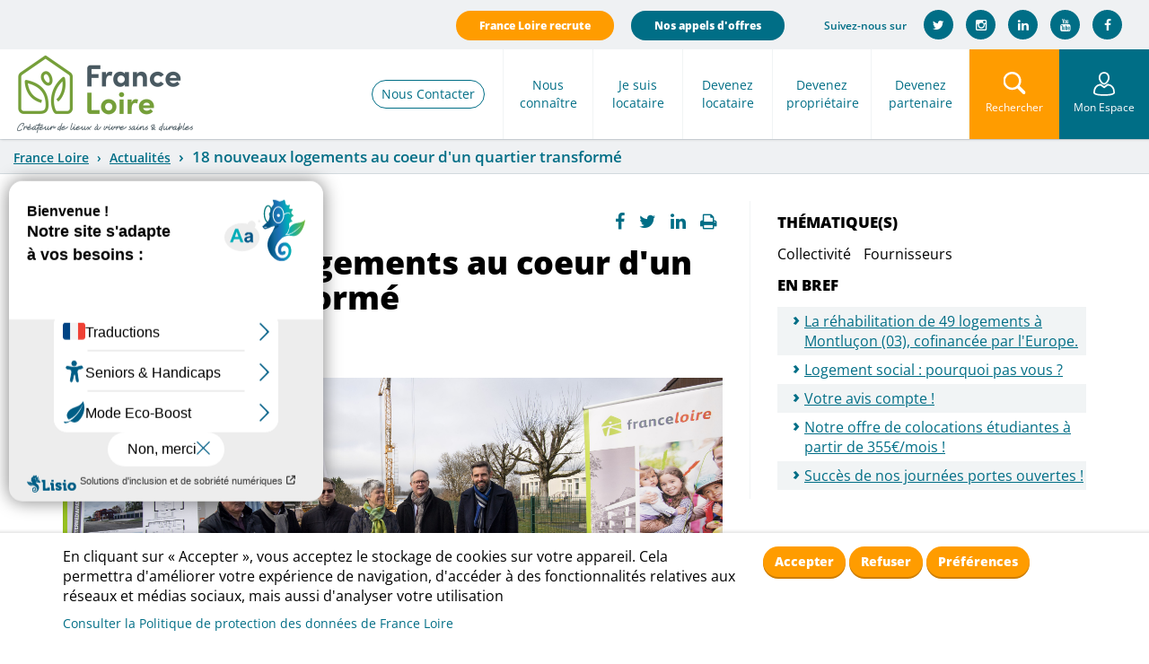

--- FILE ---
content_type: text/html; charset=utf-8
request_url: https://www.franceloire.fr/actualites/18-nouveaux-logements-au-coeur-dun-quartier-transforme?page=8
body_size: 10756
content:
<!DOCTYPE html>
<html lang="fr" dir="ltr" xmlns:og="http://ogp.me/ns#" xmlns:article="http://ogp.me/ns/article#" xmlns:book="http://ogp.me/ns/book#" xmlns:profile="http://ogp.me/ns/profile#" xmlns:video="http://ogp.me/ns/video#" xmlns:product="http://ogp.me/ns/product#">
<head>
  <link rel="profile" href="http://www.w3.org/1999/xhtml/vocab">
  <meta charset="utf-8">
  <meta name="viewport" content="width=device-width, initial-scale=1.0">
  <meta http-equiv="Content-Type" content="text/html; charset=utf-8">
<script src="https://hcaptcha.com/1/api.js?hl=fr" async="async" defer></script>
<link rel="shortcut icon" href="https://www.franceloire.fr/sites/default/files/public/favicon_0_0.ico" type="image/vnd.microsoft.icon">
<meta name="description" content="Depuis 2016, France Loire porte, en lien étroit avec la Ville de Mehun-sur-Yèvre (18), un important projet de renouvellement urbain. Le 11 février 2022, la première pierre d'un programme de 12 appartements et 6 maisons a été posée.">
<link rel="image_src" href="https://www.franceloire.fr/sites/default/files/public/media/actualite/mehunsuryevre_1repierre.jpg">
<link rel="canonical" href="https://www.franceloire.fr/actualites/18-nouveaux-logements-au-coeur-dun-quartier-transforme">
<link rel="shortlink" href="https://www.franceloire.fr/node/1213685">
<meta http-equiv="content-language" content="fr">
<meta property="og:site_name" content="Franceloire">
<meta property="og:type" content="article">
<meta property="og:url" content="https://www.franceloire.fr/actualites/18-nouveaux-logements-au-coeur-dun-quartier-transforme">
<meta property="og:title" content="18 nouveaux logements au coeur d'un quartier transformé">
<meta property="og:description" content="Depuis 2016, France Loire porte, en lien étroit avec la Ville de Mehun-sur-Yèvre (18), un important projet de renouvellement urbain. Le 11 février 2022, la première pierre d'un programme de 12 appartements et 6 maisons a été posée.">
<meta property="og:updated_time" content="2022-02-11T17:59:25+01:00">
<meta property="og:image" content="https://www.franceloire.fr/sites/default/files/public/media/actualite/mehunsuryevre_1repierre.jpg">
<meta property="article:published_time" content="2022-02-11T15:51:45+01:00">
<meta property="article:modified_time" content="2022-02-11T17:59:25+01:00">
  <title>18 nouveaux logements au coeur d'un quartier transformé | Page 9 | Franceloire</title>
  <link type="text/css" rel="stylesheet" href="https://www.franceloire.fr/sites/default/files/public/css/css_lQaZfjVpwP_oGNqdtWCSpJT1EMqXdMiU84ekLLxQnc4.css" media="all">
<link type="text/css" rel="stylesheet" href="https://www.franceloire.fr/sites/default/files/public/css/css_DHcXHPYBSjIVaCQZEG4ZlpLkvslnFlBCnQUCzlbRBio.css" media="all">
<link type="text/css" rel="stylesheet" href="https://www.franceloire.fr/sites/default/files/public/css/css_ss2Nso43WcIxoE4Se-HUuDieOQoX8Z6lSpq0hWZqjKM.css" media="all">
<link type="text/css" rel="stylesheet" href="https://www.franceloire.fr/sites/default/files/public/css/css_X4zWq2dYZ_5g_EJBOXuPljsD0vYJW1Z9pRoDKHjGj0o.css" media="all">
<link type="text/css" rel="stylesheet" href="//blueimp.github.io/Gallery/css/blueimp-gallery.min.css" media="all">
<link type="text/css" rel="stylesheet" href="https://www.franceloire.fr/sites/default/files/public/css/css_j-wgWXmgx6zRLebydpBS5hNPwQ5EzMavx7U7mFyku8U.css" media="all">
<link type="text/css" rel="stylesheet" href="https://www.franceloire.fr/sites/default/files/public/css/css_ic8zdq1LKjbh_jGFopw2qhSLOX9sbo4_XLNXVJYDaBY.css" media="all">
  <!-- HTML5 element support for IE6-8 -->
  <!--[if lt IE 9]>
    <script src="//html5shiv.googlecode.com/svn/trunk/html5.js"></script>
  <![endif]-->
  <script src="//ajax.googleapis.com/ajax/libs/jquery/2.2.4/jquery.min.js"></script>
<script>window.jQuery || document.write("<script src='/sites/all/modules/contrib/jquery_update/replace/jquery/2.2/jquery.min.js'>\x3C/script>")</script>
<script src="https://www.franceloire.fr/sites/default/files/public/js/js_GOikDsJOX04Aww72M-XK1hkq4qiL_1XgGsRdkL0XlDo.js"></script>
<script src="//ajax.googleapis.com/ajax/libs/jqueryui/1.10.2/jquery-ui.min.js"></script>
<script>window.jQuery.ui || document.write("<script src='/sites/all/modules/contrib/jquery_update/replace/ui/ui/minified/jquery-ui.min.js'>\x3C/script>")</script>
<script src="https://www.franceloire.fr/sites/default/files/public/js/js_onbE0n0cQY6KTDQtHO_E27UBymFC-RuqypZZ6Zxez-o.js"></script>
<script src="https://www.franceloire.fr/sites/default/files/public/js/js_pVIvDYpartO_-c-0lYLTjIUJ3JOWmiQFWj7z3vhG3pU.js"></script>
<script src="https://www.franceloire.fr/sites/default/files/public/js/js_D-nTazA6SNcWjtN4NWmaL-Dj4pT00rZTJaFb-DVnSCM.js"></script>
<script>function adscomCookieComplianceLoadScripts() {var scriptTag = document.createElement("script");scriptTag.src = "\/sites\/all\/modules\/contrib\/google_analytics\/googleanalytics.js";document.body.appendChild(scriptTag);Drupal.attachBehaviors();}</script>
<script src="//blueimp.github.io/Gallery/js/jquery.blueimp-gallery.min.js"></script>
<script src="https://www.franceloire.fr/sites/default/files/public/js/js_AbQdReYNsjwCpYzojALQmgU1Pog_MtNwCCrYtp08nNw.js"></script>
<script>function adscomCookieComplianceLoadScripts() {var scriptTag = document.createElement("script");scriptTag.src = "\/sites\/all\/modules\/contrib\/google_analytics\/googleanalytics.js";document.body.appendChild(scriptTag);Drupal.attachBehaviors();}</script>
<script src="https://www.franceloire.fr/sites/default/files/public/js/js_DuRAgoHF3rSCNidunUqWE19V_EQjvwQ-hC5i2WL1C4k.js"></script>
<script src="https://www.franceloire.fr/sites/default/files/public/js/js_7nUTuT2WwC_G_IqkRwZWvjKtCmUbsgt_1Joes27Y7H4.js"></script>
<script>jQuery.extend(Drupal.settings, {"basePath":"\/","pathPrefix":"","setHasJsCookie":0,"ajaxPageState":{"theme":"franceloire","theme_token":"SEjSZwcjguxO6FgZliqzW3k3wbHG5UKEbZGiQPtVJUw","js":{"\/\/ajax.googleapis.com\/ajax\/libs\/jquery\/2.2.4\/jquery.min.js":1,"0":1,"misc\/jquery-extend-3.4.0.js":1,"misc\/jquery-html-prefilter-3.5.0-backport.js":1,"misc\/jquery.once.js":1,"misc\/drupal.js":1,"sites\/all\/modules\/contrib\/jquery_update\/js\/jquery_browser.js":1,"\/\/ajax.googleapis.com\/ajax\/libs\/jqueryui\/1.10.2\/jquery-ui.min.js":1,"1":1,"sites\/all\/modules\/contrib\/geofield_gmap\/geofield_gmap.js":1,"sites\/all\/modules\/contrib\/back_to_top\/js\/back_to_top.js":1,"public:\/\/languages\/fr_SZSeiJ2wJsZBP45wSR2-L8T5U5rI486hCwT5x7p-Et0.js":1,"sites\/all\/modules\/contrib\/captcha\/captcha.js":1,"sites\/all\/themes\/franceloire\/js\/bootstrap.min.js":1,"sites\/all\/themes\/franceloire\/js\/franceloire.js":1,"sites\/all\/themes\/franceloire\/js\/jquery.lazyload.min.js":1,"sites\/all\/themes\/bootstrap\/js\/bootstrap.js":1,"2":1,"3":1,"misc\/form-single-submit.js":1,"4":1,"\/\/blueimp.github.io\/Gallery\/js\/jquery.blueimp-gallery.min.js":1,"sites\/all\/modules\/adscom\/ads_panelizer_panes\/js\/bootstrap-image-gallery.min.js":1,"5":1,"sites\/all\/modules\/adscom\/adscom_cookie_compliance\/js\/adscom_cookie_compliance.js":1},"css":{"modules\/system\/system.base.css":1,"misc\/ui\/jquery.ui.core.css":1,"misc\/ui\/jquery.ui.theme.css":1,"sites\/all\/modules\/contrib\/date\/date_api\/date.css":1,"sites\/all\/modules\/contrib\/date\/date_popup\/themes\/datepicker.1.7.css":1,"modules\/field\/theme\/field.css":1,"sites\/all\/modules\/contrib\/geofield_gmap\/geofield_gmap.css":1,"modules\/node\/node.css":1,"sites\/all\/modules\/contrib\/views\/css\/views.css":1,"sites\/all\/modules\/contrib\/back_to_top\/css\/back_to_top.css":1,"sites\/all\/modules\/contrib\/ctools\/css\/ctools.css":1,"sites\/all\/modules\/contrib\/panels\/css\/panels.css":1,"sites\/all\/modules\/adscom\/adscom_cookie_compliance\/css\/adscom_cookie_compliance.css":1,"\/\/blueimp.github.io\/Gallery\/css\/blueimp-gallery.min.css":1,"sites\/all\/modules\/adscom\/ads_panelizer_panes\/css\/bootstrap-image-gallery.min.css":1,"sites\/all\/themes\/franceloire\/css\/yamm.css":1,"sites\/all\/themes\/franceloire\/theme\/dist\/css\/bootstrap.css":1}},"CToolsModal":{"modalSize":{"type":"scale","width":".7","height":".8","addWidth":0,"addHeight":0,"contentRight":25,"contentBottom":75},"modalOptions":{"opacity":".55","background-color":"#FFF"},"animationSpeed":"fast","modalTheme":"CToolsModalDialog","throbberTheme":"CToolsModalThrobber"},"back_to_top":{"back_to_top_button_trigger":100,"back_to_top_button_text":"Back to top","#attached":{"library":[["system","ui"]]}},"adscom_cookie_compliance":{"withdraw_markup":"\u003Cdiv class=\u0022adscom-cookie-withdraw-banner\u0022\u003E\n  \u003Cdiv class=\u0022banner-content info container\u0022\u003E\n    \u003Cdiv class=\u0022row\u0022\u003E\n      \u003Cdiv id=\u0022popup-text\u0022 class=\u0022col-xs-12 col-md-8\u0022\u003E\n        \u003Cp\u003EEn cliquant sur \u00ab Accepter \u00bb, vous acceptez le stockage de cookies sur votre appareil. Cela permettra d\u0027am\u00e9liorer votre exp\u00e9rience de navigation, d\u0027acc\u00e9der \u00e0 des fonctionnalit\u00e9s relatives aux r\u00e9seaux et m\u00e9dias sociaux, mais aussi d\u0027analyser votre utilisation\u003C\/p\u003E\n        \u003Ca href=\u0022\/politique-cookies\u0022\u003EConsulter la Politique de protection des donn\u00e9es de France Loire\u003C\/a\u003E      \u003C\/div\u003E\n      \u003Cdiv id=\u0022popup-buttons\u0022 class=\u0022col-xs-12 col-md-4\u0022\u003E\n        \u003Cbutton type=\u0022button\u0022 class=\u0022btn adscom-cookie-banner-button-agree\u0022 style=\u0022background-color:#ff9c00;color:#fff\u0022\u003EAccepter\u003C\/button\u003E\n        \u003Cbutton type=\u0022button\u0022 class=\u0022btn adscom-cookie-banner-button-disagree\u0022 style=\u0022background-color:#ff9c00;color:#fff\u0022\u003ERefuser\u003C\/button\u003E\n        \u003Cbutton type=\u0022button\u0022 class=\u0022btn adscom-cookie-banner-button-preferences\u0022 style=\u0022background-color:#ff9c00;color:#fff\u0022\u003EPr\u00e9f\u00e9rences\u003C\/button\u003E\n      \u003C\/div\u003E\n    \u003C\/div\u003E\n  \u003C\/div\u003E\n\u003C\/div\u003E\n","banner_bg_hex":"fff","banner_text_hex":"000","banner_width":"100%","cookie_name":"adscom_cookie_compliance","cookie_list":{"iframe":"iframe","google_analytics":0,"youtube":0,"vimeo":0,"dailymotion":0,"twitter":0,"facebook":0,"google_maps":0},"cookie_list_exposed":{"iframe":"iframe"},"cookie_lifetime":"100","modal_title":"G\u00e9rez vos cookies","modal_message":"Les cookies nous permettent de personnaliser le contenu et les annonces pr\u00e9sentes sur notre site, d\u0026#39;offrir des fonctionnalit\u00e9s relatives aux r\u00e9seaux et m\u00e9dias sociaux et d\u0026#39;analyser notre trafic. Nous partageons \u00e9galement des informations sur l\u0026#39;utilisation de notre site avec nos partenaires de m\u00e9dias sociaux, de publicit\u00e9 et d\u0026#39;analyse. Via ces cookies, ces partenaires collecteront et utiliseront vos donn\u00e9es de navigation pour des finalit\u00e9s qui leur sont propres, conform\u00e9ment \u00e0 leur politique de confidentialit\u00e9. Cet espace vous permet d\u0026#39;accepter ou non les cookies de ces partenaires, de mani\u00e8re globale ou par finalit\u00e9."},"urlIsAjaxTrusted":{"\/actualites\/18-nouveaux-logements-au-coeur-dun-quartier-transforme?page=8":true},"bootstrap":{"anchorsFix":1,"anchorsSmoothScrolling":1,"formHasError":1,"popoverEnabled":1,"popoverOptions":{"animation":1,"html":0,"placement":"right","selector":"","trigger":"click","triggerAutoclose":1,"title":"","content":"","delay":0,"container":"body"},"tooltipEnabled":1,"tooltipOptions":{"animation":1,"html":0,"placement":"auto left","selector":"","trigger":"hover focus","delay":0,"container":"body"}}});</script>
  <script type="text/javascript">var accesskey="3529";</script>
  <script type="text/javascript" src="https://www.numanis.net/accessedition.js" charset="UTF-8"></script>
</head>
<body class="html not-front not-logged-in one-sidebar sidebar-first page-node page-node- page-node-1213685 node-type-ads-actualite">
    <!-- Matomo -->
    <script>
        var _paq = window._paq = window._paq || [];
        /* tracker methods like "setCustomDimension" should be called before "trackPageView" */
        _paq.push(['trackPageView']);
        _paq.push(['enableLinkTracking']);
        (function() {
            var u="https://matomo.franceloire.fr/";
            _paq.push(['setTrackerUrl', u+'matomo.php']);
            _paq.push(['setSiteId', '9']);
            var d=document, g=d.createElement('script'), s=d.getElementsByTagName('script')[0];
            g.async=true; g.src=u+'matomo.js'; s.parentNode.insertBefore(g,s);
        })();
    </script>
    <!-- End Matomo Code -->

  <div id="skip-link">
    <a href="#main-content" class="element-invisible element-focusable">Aller au contenu principal</a>
  </div>
    <header id="navbar" role="banner" class="navbar navbar-default">
  <div class="container-fluid">
    <div class="navbar-header">
        <div class="social-share">
            <!--<a href="/foire-aux-questions" class="btn btn-faq hidden-md hidden-sm hidden-xs">Foire aux questions</a>-->
            <a href="https://careers.werecruit.io/fr/france-loire" class="btn btn-recrute hidden-md hidden-sm hidden-xs" target="_blank">France Loire recrute</a>
            <a href="/espace-fournisseurs/nos-appels-doffres" class="btn btn-appoff hidden-md hidden-sm hidden-xs">Nos appels d'offres</a>


            <span>Suivez-nous sur</span>
            <ul class="list-inline">
                <li class="twitter"><a href="https://twitter.com/FranceLoire" target="_blank"><i class="fa fa-twitter"></i></a></li>
                <li class="instagram"><a href="https://www.instagram.com/franceloire/" target="_blank"><i class="fa fa-instagram"></i></a></li>
                <li class="linkedin"><a href="https://fr.linkedin.com/company/france-loire" target="_blank"><i class="fa fa-linkedin"></i></a></li>
                <li class="youtube"><a href="https://www.youtube.com/channel/UCg88ERcu9FmdzWHxJ1QORCA" target="_blank"><i class="fa fa-youtube "></i></a></li>
                <li class="facebook"><a href="https://www.facebook.com/France-Loire-113696900279539/" target="_blank"><i class="fa fa-facebook "></i></a></li>
            </ul>
        </div>
              <div class="pull-left">
            <a class="logo navbar-btn" href="/" title="Location Achat appartement maison">
                <img src="https://www.franceloire.fr/sites/all/themes/franceloire/logo.png" alt="Location Achat appartement maison">
            </a>
        </div>
              <div class="">

            <script language="JavaScript">

                function click_search(){

                    if (document.getElementById("frm_search_nav").style.display != 'none')
                    {
                        if (document.getElementById("edit-keys-1").value.length > 0)
                        {
                            document.getElementById("search-api-page-search-form-france-loire-page-recherche").submit();
                        }
                        else
                        {
                            document.getElementById("frm_search_nav").style.display = 'none';
                        }
                    }
                    else
                    {
                        document.getElementById("frm_search_nav").style.display = 'block';
                    }

                }



            </script>

            <!-- Menu Mon Espace -->
            <div class="menu_monespace">
                                    <ul class="menu nav"><li class="first last expanded"><a class="dropdown-toggle nolink" data-toggle="dropdown">Mon Espace</a><ul class="dropdown-menu"><li class="first collapsed"><a href="https://monagenceenligne.franceloire.fr/">Mon agence en ligne</a></li>
<li class="last leaf"><a href="https://extranetfournisseur.franceloire.fr/">Espace Fournisseurs</a></li>
</ul></li>
</ul>                            </div>

            <!-- Formulaire de recherche -->
            <div class="search-collapse " id="frm_search_nav" style="display:none">
                <div class="frm_search">
                    <form action="/actualites/18-nouveaux-logements-au-coeur-dun-quartier-transforme?page=8" method="post" id="search-api-page-search-form-france-loire-page-recherche" accept-charset="UTF-8"><div><div class="form-item form-item-keys-1 form-type-textfield form-group"><input placeholder="Rechercher sur le site" class="form-control form-text" type="text" id="edit-keys-1" name="keys_1" value="" size="15" maxlength="128"> <label class="control-label element-invisible" for="edit-keys-1">Rechercher sur le site</label>
</div><input type="hidden" name="id" value="1">
<button type="submit" id="edit-submit-1" name="op" value="Rechercher" class="btn btn-primary form-submit">Rechercher</button>
<input type="hidden" name="form_build_id" value="form-kWTQWTZmr3RShlXVw0AKWgK0theha_vl9jbO_gq6GJc">
<input type="hidden" name="form_id" value="search_api_page_search_form_france_loire_page_recherche">
</div></form>
                </div>
            </div>

            <!-- Menu burger-->
            <button type="button" title="Menu" class="navbar-toggle hidden-lg" data-toggle="collapse" data-target=".navbar-collapse">
                <span class="sr-only">Toggle navigation</span> <span class="icon-bar"></span> <span class="icon-bar"></span> <span class="icon-bar"></span>
            </button>

            <!--Bouton rechercher-->
            <button onclick="javascript:click_search()" type="button" title="Rechercher" class="navbar-toggle hidden-md hidden-sm hidden-xs" data-toggle="collapse">
                <span class="sr-only">Toggle navigation</span> <span class="icon-search"></span>
                <span>Rechercher</span>
            </button>

            <!-- Menu principal-->
            <div class="menu_principal hidden-md hidden-sm hidden-xs">
                                    <ul class="menu nav navbar-nav"><li class="first leaf lien_contact"><a href="/contactez-nous">Nous Contacter</a></li>
<li class="expanded"><a class="dropdown-toggle nolink" data-toggle="dropdown">Nous connaître</a><ul class="dropdown-menu"><li class="first collapsed"><a href="/nous-connaitre/decouvrez-france-loire">Qui sommes-nous ?</a></li>
<li class="leaf"><a href="/nous-connaitre/restons-en-contact">Nos agences</a></li>
<li class="leaf"><a href="/situez-nos-logements">Nos logements</a></li>
<li class="leaf"><a href="/nous-connaitre/nos-engagements-de-service">Nos engagements</a></li>
<li class="leaf"><a href="https://www.franceloire.fr/mon-logement-sante">Mon Logement Santé</a></li>
<li class="leaf"><a href="/nos-services">Services +</a></li>
<li class="leaf"><a href="/nos-actualites">Notre actualité</a></li>
<li class="last leaf"><a href="/nous-connaitre/espace-presse">Espace presse</a></li>
</ul></li>
<li class="expanded"><a class="dropdown-toggle nolink" data-toggle="dropdown">Je suis locataire</a><ul class="dropdown-menu"><li class="first leaf"><a href="/je-suis-locataire/votre-ecoute-0">A votre écoute</a></li>
<li class="leaf"><a href="https://www.franceloire.fr/espace-locataires/ma-documentation">Ma documentation</a></li>
<li class="last leaf"><a href="/je-suis-locataire/mon-agence-en-ligne">Mon agence en ligne</a></li>
</ul></li>
<li class="expanded"><a class="dropdown-toggle nolink" data-toggle="dropdown">Devenez locataire</a><ul class="dropdown-menu"><li class="first leaf"><a href="/louer">Nos offres</a></li>
<li class="leaf"><a href="/actualites/logement-social-pourquoi-pas-vous">Pourquoi pas vous </a></li>
<li class="leaf"><a href="/devenez-locataire/demarches-et-conditions">Démarches et conditions</a></li>
<li class="leaf"><a href="/devenez-locataire/nos-colocations-etudiantes">Nos Logements Etudiants</a></li>
<li class="leaf"><a href="/devenez-locataire/beguinage-seniors">Béguinage Seniors</a></li>
<li class="last leaf"><a href="/devenez-locataire/mon-agence-en-ligne">Mon agence en ligne</a></li>
</ul></li>
<li class="expanded"><a class="dropdown-toggle nolink" data-toggle="dropdown">Devenez propriétaire</a><ul class="dropdown-menu"><li class="first leaf"><a href="/offres-de-vente">Nos offres</a></li>
<li class="last leaf"><a href="/devenez-proprietaire/devenez-proprietaire">Devenez propriétaire</a></li>
</ul></li>
<li class="last expanded"><a class="dropdown-toggle nolink" data-toggle="dropdown">Devenez partenaire</a><ul class="dropdown-menu"><li class="first leaf"><a href="/devenez-partenaire/rapport-dactivite-2021">Collectivité</a></li>
<li class="leaf"><a href="/devenez-partenaire/espace-fournisseurs">Fournisseur</a></li>
<li class="last leaf"><a href="/espace-fournisseurs/nos-appels-doffres">Nos appels d’offres </a></li>
</ul></li>
</ul>                            </div>




        </div>


    </div>


                <div class="navbar-collapse collapse hidden-lg ">
              <nav role="navigation" class="yamm">
                                        <ul class="menu nav navbar-nav"><ul class="menu nav navbar-nav"><li class="first leaf lien_contact"><a href="/contactez-nous">Nous Contacter</a></li>
<li class="expanded"><a class="dropdown-toggle nolink" data-toggle="dropdown">Nous connaître</a><ul class="dropdown-menu"><li class="first collapsed"><a href="/nous-connaitre/decouvrez-france-loire">Qui sommes-nous ?</a></li>
<li class="leaf"><a href="/nous-connaitre/restons-en-contact">Nos agences</a></li>
<li class="leaf"><a href="/situez-nos-logements">Nos logements</a></li>
<li class="leaf"><a href="/nous-connaitre/nos-engagements-de-service">Nos engagements</a></li>
<li class="leaf"><a href="https://www.franceloire.fr/mon-logement-sante">Mon Logement Santé</a></li>
<li class="leaf"><a href="/nos-services">Services +</a></li>
<li class="leaf"><a href="/nos-actualites">Notre actualité</a></li>
<li class="last leaf"><a href="/nous-connaitre/espace-presse">Espace presse</a></li>
</ul></li>
<li class="expanded"><a class="dropdown-toggle nolink" data-toggle="dropdown">Je suis locataire</a><ul class="dropdown-menu"><li class="first leaf"><a href="/je-suis-locataire/votre-ecoute-0">A votre écoute</a></li>
<li class="leaf"><a href="https://www.franceloire.fr/espace-locataires/ma-documentation">Ma documentation</a></li>
<li class="last leaf"><a href="/je-suis-locataire/mon-agence-en-ligne">Mon agence en ligne</a></li>
</ul></li>
<li class="expanded"><a class="dropdown-toggle nolink" data-toggle="dropdown">Devenez locataire</a><ul class="dropdown-menu"><li class="first leaf"><a href="/louer">Nos offres</a></li>
<li class="leaf"><a href="/actualites/logement-social-pourquoi-pas-vous">Pourquoi pas vous </a></li>
<li class="leaf"><a href="/devenez-locataire/demarches-et-conditions">Démarches et conditions</a></li>
<li class="leaf"><a href="/devenez-locataire/nos-colocations-etudiantes">Nos Logements Etudiants</a></li>
<li class="leaf"><a href="/devenez-locataire/beguinage-seniors">Béguinage Seniors</a></li>
<li class="last leaf"><a href="/devenez-locataire/mon-agence-en-ligne">Mon agence en ligne</a></li>
</ul></li>
<li class="expanded"><a class="dropdown-toggle nolink" data-toggle="dropdown">Devenez propriétaire</a><ul class="dropdown-menu"><li class="first leaf"><a href="/offres-de-vente">Nos offres</a></li>
<li class="last leaf"><a href="/devenez-proprietaire/devenez-proprietaire">Devenez propriétaire</a></li>
</ul></li>
<li class="last expanded"><a class="dropdown-toggle nolink" data-toggle="dropdown">Devenez partenaire</a><ul class="dropdown-menu"><li class="first leaf"><a href="/devenez-partenaire/rapport-dactivite-2021">Collectivité</a></li>
<li class="leaf"><a href="/devenez-partenaire/espace-fournisseurs">Fournisseur</a></li>
<li class="last leaf"><a href="/espace-fournisseurs/nos-appels-doffres">Nos appels d’offres </a></li>
</ul></li>
</ul></ul>                                    <div class="menu_tetiere hidden-lg">
                     <ul class="menu list-inline">
                         <li>
                             <a href="javascript:click_search();">Rechercher sur le site</a>
                         </li>
                         <!--
                         <li >
                             <a href="/foire-aux-questions" >Foire aux questions</a>
                         </li>
                         -->
                        <li>
                            <a href="https://careers.werecruit.io/fr/france-loire" target="_blank">France Loire recrute</a>
                        </li>
                         <li>
                             <a href="/espace-fournisseurs/nos-appels-doffres">Nos appels d'offres</a>
                         </li>
                     </ul>
                  </div>
              </nav>
          </div>
      


  </div>
</header>

<section>

  <a id="main-content"></a>

      <div id="tchat-kiamo" class="social-share" style="display:none">
      <p class="text-center">
        <button class="btn btn-appoff" onclick="kcChat3a2c66b26d6566e0003654ba312ce7fe.kcStartConversation(event);">Tchatter avec un conseiller</button>
          <script type="text/javascript" src="https://tchat.franceloire.fr:3006/js/kiamo-chat-3a2c66b26d6566e0003654ba312ce7fe.min.js"></script>
      </p>
  </div>
    <script type="text/javascript">
        var bandeau_tchat = document.getElementById("tchat-kiamo");
        setTimeout(function(){
            jQuery('button.btn-appoff').click();
        },5000);

    </script>
  

  
<div class="panelizer-view-mode node node-full node-ads-actualite node-1213685 node-promoted node-promoted">
        <div class="ads-twocol-stacked">

  <div class="container-fluid">
    <div class="row">
      <div class="panel-panel preface no-paddings col-xs-12 col-sm-12 col-md-12 col-lg-12"><div class="panel-pane pane-page-breadcrumb">
  
      
  
  <div class="pane-content">
    <ol class="breadcrumb"><li class="first"><a href="/">France Loire</a></li>
<li><a href="/nos-actualites">Actualités</a></li>
<li class="active last">18 nouveaux logements au coeur d'un quartier transformé</li>
</ol>  </div>

  
  </div>
</div>
    </div>
  </div>

  <div class="main-container container">

    <div class="row">
          </div>

    <div class="row">
      <div class="panel-panel left col-xs-12 col-sm-12 col-md-8 col-lg-8"><article class="inner">      
            
    
          <ul class="links list-inline"><li class="facebook first"><a href="http://facebook.com/share.php?u=https://www.franceloire.fr/actualites/18-nouveaux-logements-au-coeur-dun-quartier-transforme" title="Partage Facebook" class="btn btn-primary btn-xs" target="_blank"><i class="fa fa-facebook"></i></a></li>
<li class="twitter"><a href="https://twitter.com/share?url=https://www.franceloire.fr/actualites/18-nouveaux-logements-au-coeur-dun-quartier-transforme" title="Partage Twitter" class="btn btn-primary btn-xs" target="_blank"><i class="fa fa-twitter"></i></a></li>
<li class="linkedin"><a href="https://www.linkedin.com/shareArticle?mini=true&amp;url=https://www.franceloire.fr/actualites/18-nouveaux-logements-au-coeur-dun-quartier-transforme&amp;title=18%20nouveaux%20logements%20au%20coeur%20d'un%20quartier%20transform%C3%A9&amp;source=FranceLoire" title="Partage Linkedin" class="btn btn-primary btn-xs" target="_blank"><i class="fa fa-linkedin"></i></a></li>
<li class="print last"><a href="window.print()" title="Imprimer" class="btn btn-primary btn-xs" target="_blank"><i class="fa fa-print"></i></a></li>
</ul>    
    
            
            
    
          <h1 class="pane-title">18 nouveaux logements au coeur d'un quartier transformé</h1>
    
    
            
            
    
          
    <figure class="field-ads-illustration">
                    <img class="img-responsive" src="https://www.franceloire.fr/sites/default/files/public/media/actualite/mehunsuryevre_1repierre.jpg" width="5787" height="2835" alt="">        
            </figure>


    
    
            
            
    
          
  <div class="field-ads-accroche">
    Depuis 2016, France Loire porte, en lien étroit avec la Ville de Mehun-sur-Yèvre (18), un important projet de renouvellement urbain. Le 11 février 2022, la première pierre d'un programme de 12 appartements et 6 maisons a été posée.  </div>
    
    
            
            
    
          
  <div class="field-body">
    <p style="text-align: justify;"><strong>La pierre a été posée en présence de Jean-Louis SALAK, Maire de Mehun-sur-Yèvre et Vice-Président de la Communauté d'agglomération Bourges Plus, </strong><strong style="text-align: justify;">d'Irène FELIX, Présidente de la Communauté d'Agglomération Bourges Plus, </strong><strong>de Christian GATTEFIN, adjoint et conseiller départemental du Cher, de Morgan BLIN, Directeur de France Loire et du studio d'architecture Galliot Vannier.</strong></p>
<p style="text-align: justify;"><span style="color:#008080;"><strong>Un nouveau visage pour le quartier</strong></span><br>Après une première phase de démolition ayant permis de rompre avec l’architecture « grand ensemble » des années 70, le quartier a bénéficié de la construction d’une maison de santé et d’une pharmacie, ainsi que de l’extension du supermarché « Carrefour Market ». Les effectifs du groupe scolaire ont également été confortés.</p>
<p style="text-align: justify;">France Loire engage désormais un plan de reconstitution d’une offre locative de qualité, en lieu et place de bâtiments démolis. Convaincue que qualité du logement et santé-bien-être de ses occupants sont indissociables, France Loire propose des logements neufs, où il fait bon vivre, et répondant aux besoins déterminés avec la Ville de Mehun-sur-Yèvre et la Communauté d’Agglomération de Bourges Plus.</p>
<p style="text-align: justify;"><span style="color:#008080;"><strong>Une mixité sociale et intergénérationnelle</strong></span><br>La diversification des types de logement et de financement permettra un accès à une large population. Les appartements seront accessibles aux personnes âgées, au rez-de-chaussée,<br>et aux jeunes actifs, aux étages. Les maisons seront à destination des familles.</p>
<p style="text-align: justify;"><span style="color:#008080;"><strong>Un programme multi-habitat</strong></span><br>Cette première opération de reconstruction au coeur du quartier mixe un programme multi-habitat de 18 logements locatifs. 6 maisons familiales individuelles seront construites, ainsi que 12 appartements intergénérationnels au sein d’un petit collectif.</p>
<p style="text-align: justify;">Afin de s’adapter aux nouvelles pratiques telles que le télétravail, une pièce supplémentaire de 6 m² est prévue dans les appartements.</p>
<p style="text-align: justify;"><strong>Coût global de l’opération locative : 3 081 882 € TTC. </strong>Son financement est principalement assuré par des prêts PLUS et PLAI de la Caisse des Dépôts et Consignations (2 449 K€) et par des subventions d’Action Logement (450 K€), de Bourges Plus (48 K€) et de l’Etat (34 K€).</p>
<p style="text-align: justify;"><strong>L’opération sera livrée au premier trimestre 2023 et les entreprises du chantier sont principalement issues du Cher. En 2023, l’offre au sein du quartier Les Malandries se diversifiera encore avec le lancement d’une deuxième phase visant : la poursuite de la construction d’une offre nouvelle de 12 logements locatifs et le lancement d’une opération en accession à la propriété, avec la création de 9 lots à bâtir.</strong></p>
<p style="text-align: justify;"> </p>
<p style="text-align: center;"><strong><img alt="" src="/sites/default/files/public/media/2021-02-09-mi_pc06-02.jpg" style="width: 530px; height: 298px;"> </strong></p>
<p style="text-align: center;"><strong><img alt="" src="/sites/default/files/public/media/pc06-01-insertion.jpg" style="width: 530px; height: 398px;"></strong></p>
<p style="text-align: justify;"> </p>
<p style="text-align: justify;">Crédit photo première pierre : <a href="http://www.photodepoorter.fr/" target="_blank">Didier Depoorter</a></p>
  </div>
    
    
      <div class="panel-pane pane-views-panes pane-ads-actualite-views-similaires ads-actualite-similaire">      
              <h2 class="pane-title">Autres actualités</h2>
        
    
                  
  
  
        

<div id="views-bootstrap-grid-1" class="views-bootstrap-grid-plugin-style">
  
          <div class="row">
                  <div class="col col-lg-6 col-md-6 col-sm-6 col-xs-12">
            <article id="node-1165038" class="node node-ads-actualite node-promoted node-teaser clearfix">

  <a href="/actualites/le-clos-saint-joseph-et-la-pature-des-acacias-24-nouvelles-maisons-trouy-18">
    <figure class="field-ads-illustration">
                    <img class="lazy img-responsive" data-original="https://www.franceloire.fr/sites/default/files/public/media/actualite/trouy.png">
        
            </figure>


</a>
  <h3><a href="/actualites/le-clos-saint-joseph-et-la-pature-des-acacias-24-nouvelles-maisons-trouy-18">Le clos Saint-Joseph et "La Pâture des Acacias", 24 nouvelles maisons à Trouy (18)</a></h3>
  
  <div class="field-ads-accroche">
    Ces deux programmes s’inscrivent dans une dynamique permettant d’offrir des solutions d’habitat de qualité, adaptées au territoire et répondant à la diversité des attentes de la population en termes de parcours de vie (vieillissement, agrandissement de la famille, rapprochement de son lieu de travail, …). Cette offre locative sociale répondra par ailleurs aux obligations de la loi SRU.  </div>

  <p class="text-right"><a href="/actualites/le-clos-saint-joseph-et-la-pature-des-acacias-24-nouvelles-maisons-trouy-18" class="btn-lire-suite">Lire la suite</a></p>

</article>
          </div>
                  <div class="col col-lg-6 col-md-6 col-sm-6 col-xs-12">
            <article id="node-1151104" class="node node-ads-actualite node-promoted node-teaser clearfix">

  <a href="/actualites/inauguration-de-16-maisons-familiales-au-coeur-du-lotissement-les-tortillettes-avord-18">
    <figure class="field-ads-illustration">
                    <img class="lazy img-responsive" data-original="https://www.franceloire.fr/sites/default/files/public/media/actualite/20211015_104312.jpg">
        
            </figure>


</a>
  <h3><a href="/actualites/inauguration-de-16-maisons-familiales-au-coeur-du-lotissement-les-tortillettes-avord-18">Inauguration de 16 maisons familiales au cœur du lotissement "Les Tortillettes" à Avord (18)</a></h3>
  
  <div class="field-ads-accroche">
    Engagée aux côtés des collectivités locales, France Loire contribue au développement harmonieux des territoires, en apportant un habitat de qualité et respectueux de l’environnement. C’est dans cet esprit que le projet des « Tortillettes » à Avord s’est construit.   </div>

  <p class="text-right"><a href="/actualites/inauguration-de-16-maisons-familiales-au-coeur-du-lotissement-les-tortillettes-avord-18" class="btn-lire-suite">Lire la suite</a></p>

</article>
          </div>
              </div>
    
  </div>

  
      <div class="text-center"><ul class="pagination"><li class="prev first"><a title="Aller à la page précédente" href="/actualites/18-nouveaux-logements-au-coeur-dun-quartier-transforme?page=7">‹ précédent</a></li>
<li class="pager-ellipsis disabled"><span>…</span></li>
<li><a title="Aller à la page 5" href="/actualites/18-nouveaux-logements-au-coeur-dun-quartier-transforme?page=4">5</a></li>
<li><a title="Aller à la page 6" href="/actualites/18-nouveaux-logements-au-coeur-dun-quartier-transforme?page=5">6</a></li>
<li><a title="Aller à la page 7" href="/actualites/18-nouveaux-logements-au-coeur-dun-quartier-transforme?page=6">7</a></li>
<li><a title="Aller à la page 8" href="/actualites/18-nouveaux-logements-au-coeur-dun-quartier-transforme?page=7">8</a></li>
<li class="active"><span>9</span></li>
<li><a title="Aller à la page 10" href="/actualites/18-nouveaux-logements-au-coeur-dun-quartier-transforme?page=9">10</a></li>
<li><a title="Aller à la page 11" href="/actualites/18-nouveaux-logements-au-coeur-dun-quartier-transforme?page=10">11</a></li>
<li><a title="Aller à la page 12" href="/actualites/18-nouveaux-logements-au-coeur-dun-quartier-transforme?page=11">12</a></li>
<li><a title="Aller à la page 13" href="/actualites/18-nouveaux-logements-au-coeur-dun-quartier-transforme?page=12">13</a></li>
<li class="pager-ellipsis disabled"><span>…</span></li>
<li class="next last"><a title="Aller à la page suivante" href="/actualites/18-nouveaux-logements-au-coeur-dun-quartier-transforme?page=9">suivant ›</a></li>
</ul></div>  
  
  
  
      
    
      </div></article></div>
      <div class="panel-panel right col-xs-12 col-sm-12 col-md-4 col-lg-4"><aside class="inner"><div class="panel-pane pane-entity-field pane-node-field-ads-actualite-thematique">
  
        <h2 class="pane-title">
      Thématique(s)    </h2>
    
  
  <div class="pane-content">
    
<ul class="field-ads-actualite-thematique">

      <li>
      Collectivité    </li>
      <li>
      Fournisseurs    </li>
  
</ul>
  </div>

  
  </div>
<section class="panel-pane pane-views-panes pane-ads-actualite-views-enbref">      
              <h2 class="pane-title">En bref</h2>
        
    
                  
  
  
            <ul>          <li class="">  
          <a href="/actualites/la-rehabilitation-de-49-logements-montlucon-03-cofinancee-par-leurope">La réhabilitation de 49 logements à Montluçon (03), cofinancée par l'Europe.</a>  </li>
          <li class="">  
          <a href="/actualites/logement-social-pourquoi-pas-vous">Logement social : pourquoi pas vous ?</a>  </li>
          <li class="">  
          <a href="/actualites/votre-avis-compte">Votre avis compte !</a>  </li>
          <li class="">  
          <a href="/actualites/notre-offre-de-colocations-etudiantes-partir-de-355eumois">Notre offre de colocations étudiantes à partir de 355€/mois !</a>  </li>
          <li class="">  
          <a href="/actualites/succes-de-nos-journees-portes-ouvertes">Succès de nos journées portes ouvertes !</a>  </li>
      </ul>  
  
  
  
  
      
    
      </section></aside></div>
    </div>

    <div class="row">
          </div>

  </div>

</div></div>

</section>

<footer class="footer container-fluid no-paddings">
    <div class="container">
      <div class="row">
        <div class="col-xs-12 col-sm-6 col-md-4 block_footer">
          <section id="block-block-1" class="block block-block  block-block-1 clearfix">

      
  <p><img alt="" src="/sites/default/files/public/media/footer/logo-france-loire-blanc_0.png" style="width: 200px; height: 88px;"></p>
<p>Vous avez une question?</p>
<p>N'hésitez pas à nous contacter</p>
<p><a class="btn" href="/contactez-nous">Contactez-nous</a></p>

</section>
        </div>

        <div class="col-md-4 col-sm-6 col-xs-12 block_footer">
                      <ul class="menu nav navbar-nav"><ul class="menu nav navbar-nav"><ul class="menu nav navbar-nav"><li class="first leaf lien_contact"><a href="/contactez-nous">Nous Contacter</a></li>
<li class="expanded"><a class="dropdown-toggle nolink" data-toggle="dropdown">Nous connaître</a><ul class="dropdown-menu"><li class="first collapsed"><a href="/nous-connaitre/decouvrez-france-loire">Qui sommes-nous ?</a></li>
<li class="leaf"><a href="/nous-connaitre/restons-en-contact">Nos agences</a></li>
<li class="leaf"><a href="/situez-nos-logements">Nos logements</a></li>
<li class="leaf"><a href="/nous-connaitre/nos-engagements-de-service">Nos engagements</a></li>
<li class="leaf"><a href="https://www.franceloire.fr/mon-logement-sante">Mon Logement Santé</a></li>
<li class="leaf"><a href="/nos-services">Services +</a></li>
<li class="leaf"><a href="/nos-actualites">Notre actualité</a></li>
<li class="last leaf"><a href="/nous-connaitre/espace-presse">Espace presse</a></li>
</ul></li>
<li class="expanded"><a class="dropdown-toggle nolink" data-toggle="dropdown">Je suis locataire</a><ul class="dropdown-menu"><li class="first leaf"><a href="/je-suis-locataire/votre-ecoute-0">A votre écoute</a></li>
<li class="leaf"><a href="https://www.franceloire.fr/espace-locataires/ma-documentation">Ma documentation</a></li>
<li class="last leaf"><a href="/je-suis-locataire/mon-agence-en-ligne">Mon agence en ligne</a></li>
</ul></li>
<li class="expanded"><a class="dropdown-toggle nolink" data-toggle="dropdown">Devenez locataire</a><ul class="dropdown-menu"><li class="first leaf"><a href="/louer">Nos offres</a></li>
<li class="leaf"><a href="/actualites/logement-social-pourquoi-pas-vous">Pourquoi pas vous </a></li>
<li class="leaf"><a href="/devenez-locataire/demarches-et-conditions">Démarches et conditions</a></li>
<li class="leaf"><a href="/devenez-locataire/nos-colocations-etudiantes">Nos Logements Etudiants</a></li>
<li class="leaf"><a href="/devenez-locataire/beguinage-seniors">Béguinage Seniors</a></li>
<li class="last leaf"><a href="/devenez-locataire/mon-agence-en-ligne">Mon agence en ligne</a></li>
</ul></li>
<li class="expanded"><a class="dropdown-toggle nolink" data-toggle="dropdown">Devenez propriétaire</a><ul class="dropdown-menu"><li class="first leaf"><a href="/offres-de-vente">Nos offres</a></li>
<li class="last leaf"><a href="/devenez-proprietaire/devenez-proprietaire">Devenez propriétaire</a></li>
</ul></li>
<li class="last expanded"><a class="dropdown-toggle nolink" data-toggle="dropdown">Devenez partenaire</a><ul class="dropdown-menu"><li class="first leaf"><a href="/devenez-partenaire/rapport-dactivite-2021">Collectivité</a></li>
<li class="leaf"><a href="/devenez-partenaire/espace-fournisseurs">Fournisseur</a></li>
<li class="last leaf"><a href="/espace-fournisseurs/nos-appels-doffres">Nos appels d’offres </a></li>
</ul></li>
</ul></ul></ul>                    <form action="/actualites/18-nouveaux-logements-au-coeur-dun-quartier-transforme?page=8" method="post" id="search-api-page-search-form-france-loire-page-recherche" accept-charset="UTF-8"><div></div></form>        </div>

        <div class="col-md-4 col-xs-12 block_footer">
          <section id="block-block-2" class="block block-block  block-block-2 clearfix">

      
  <p><img alt="" src="/sites/default/files/public/media/logos_certif_test_2_0.png" style="width: 240px; height: 136px;"></p>
<p><a href="http://www.groupearcade-hlm.com/"><img alt="" src="/sites/default/files/public/media/footer/a-v_logo_blanc.png" style="width: 101px; height: 80px;"></a></p>

</section>
        </div>
      </div>

    </div>

    <div class="menu_footer container-fluid">
      <div class="container">
      	<div class="row">
      		<div class="col-md-11 col-sm-10 col-xs-12">
								  <ul class="menu list-inline"><li class="first leaf"><a href="/contactez-nous">Contact</a></li>
<li class="leaf"><a href="/nous-connaitre/espace-presse">Espace Presse</a></li>
<li class="leaf"><a href="/mentions-legales">Mentions légales</a></li>
<li class="leaf"><a href="/conditions-generales-dutilisation" title="Conditions générales d'utilisation">Conditions générales d'utilisation</a></li>
<li class="leaf"><a href="/politique-cookies">Politique cookies</a></li>
<li class="leaf"><a href="/%23" class="adscom-setting-cookie-link">Gestion des cookies</a></li>
<li class="last leaf"><a href="https://www.franceloire.fr/politique-de-protection-des-donnees-personnelles">Politique de protection des données personnelles</a></li>
</ul>							</div>
        	<div class="col-md-1 col-sm-2 col-xs-12 picto_responsive">
          		<img src="/sites/all/themes/franceloire/images/picto-responsive.svg" alt="responsive">
			</div>
        </div>
      </div>
    </div>
</footer>
  <script src="https://www.franceloire.fr/sites/default/files/public/js/js_MRdvkC2u4oGsp5wVxBG1pGV5NrCPW3mssHxIn6G9tGE.js"></script>
</body>
</html>


--- FILE ---
content_type: text/css
request_url: https://www.franceloire.fr/sites/default/files/public/css/css_ic8zdq1LKjbh_jGFopw2qhSLOX9sbo4_XLNXVJYDaBY.css
body_size: 32495
content:
@import url('https://maxcdn.bootstrapcdn.com/font-awesome/4.4.0/css/font-awesome.min.css');html{font-family:sans-serif;-ms-text-size-adjust:100%;-webkit-text-size-adjust:100%;}body{margin:0;}article,aside,details,figcaption,figure,footer,header,hgroup,main,menu,nav,section,summary{display:block;}audio,canvas,progress,video{display:inline-block;vertical-align:baseline;}audio:not([controls]){display:none;height:0;}[hidden],template{display:none;}a{background-color:transparent;}a:active,a:hover{outline:0;}abbr[title]{border-bottom:1px dotted;}b,strong{font-weight:bold;}dfn{font-style:italic;}h1{font-size:2em;margin:0.67em 0;}mark{background:#ff0;color:#000;}small{font-size:80%;}sub,sup{font-size:75%;line-height:0;position:relative;vertical-align:baseline;}sup{top:-0.5em;}sub{bottom:-0.25em;}img{border:0;}svg:not(:root){overflow:hidden;}figure{margin:1em 40px;}hr{box-sizing:content-box;height:0;}pre{overflow:auto;}code,kbd,pre,samp{font-family:monospace,monospace;font-size:1em;}button,input,optgroup,select,textarea{color:inherit;font:inherit;margin:0;}button{overflow:visible;}button,select{text-transform:none;}button,html input[type="button"],input[type="reset"],input[type="submit"]{-webkit-appearance:button;cursor:pointer;}button[disabled],html input[disabled]{cursor:default;}button::-moz-focus-inner,input::-moz-focus-inner{border:0;padding:0;}input{line-height:normal;}input[type="checkbox"],input[type="radio"]{box-sizing:border-box;padding:0;}input[type="number"]::-webkit-inner-spin-button,input[type="number"]::-webkit-outer-spin-button{height:auto;}input[type="search"]{-webkit-appearance:textfield;box-sizing:content-box;}input[type="search"]::-webkit-search-cancel-button,input[type="search"]::-webkit-search-decoration{-webkit-appearance:none;}fieldset{border:1px solid #c0c0c0;margin:0 2px;padding:0.35em 0.625em 0.75em;}legend{border:0;padding:0;}textarea{overflow:auto;}optgroup{font-weight:bold;}table{border-collapse:collapse;border-spacing:0;}td,th{padding:0;}@media print{*,*:before,*:after{background:transparent !important;color:#000 !important;box-shadow:none !important;text-shadow:none !important;}a,a:visited{text-decoration:underline;}a[href]:after{content:" (" attr(href) ")";}abbr[title]:after{content:" (" attr(title) ")";}a[href^="#"]:after,a[href^="javascript:"]:after{content:"";}pre,blockquote{border:1px solid #999;page-break-inside:avoid;}thead{display:table-header-group;}tr,img{page-break-inside:avoid;}img{max-width:100% !important;}p,h2,h3{orphans:3;widows:3;}h2,h3{page-break-after:avoid;}.navbar{display:none;}.btn > .caret,.dropup > .btn > .caret{border-top-color:#000 !important;}.label{border:1px solid #000;}.table{border-collapse:collapse !important;}.table td,.table th{background-color:#fff !important;}.table-bordered th,.table-bordered td{border:1px solid #ddd !important;}}@font-face{font-family:'Glyphicons Halflings';src:url(/sites/all/themes/franceloire/theme/dist/fonts/glyphicons-halflings-regular.eot);src:url(/sites/all/themes/franceloire/theme/dist/fonts/glyphicons-halflings-regular.eot?#iefix) format('embedded-opentype'),url(/sites/all/themes/franceloire/theme/dist/fonts/glyphicons-halflings-regular.woff2) format('woff2'),url(/sites/all/themes/franceloire/theme/dist/fonts/glyphicons-halflings-regular.woff) format('woff'),url(/sites/all/themes/franceloire/theme/dist/fonts/glyphicons-halflings-regular.ttf) format('truetype'),url(/sites/all/themes/franceloire/theme/dist/fonts/glyphicons-halflings-regular.svg#glyphicons_halflingsregular) format('svg');}.glyphicon{position:relative;top:1px;display:inline-block;font-family:'Glyphicons Halflings';font-style:normal;font-weight:normal;line-height:1;-webkit-font-smoothing:antialiased;-moz-osx-font-smoothing:grayscale;}.glyphicon-asterisk:before{content:"\002a";}.glyphicon-plus:before{content:"\002b";}.glyphicon-euro:before,.glyphicon-eur:before{content:"\20ac";}.glyphicon-minus:before{content:"\2212";}.glyphicon-cloud:before{content:"\2601";}.glyphicon-envelope:before{content:"\2709";}.glyphicon-pencil:before{content:"\270f";}.glyphicon-glass:before{content:"\e001";}.glyphicon-music:before{content:"\e002";}.glyphicon-search:before{content:"\e003";}.glyphicon-heart:before{content:"\e005";}.glyphicon-star:before{content:"\e006";}.glyphicon-star-empty:before{content:"\e007";}.glyphicon-user:before{content:"\e008";}.glyphicon-film:before{content:"\e009";}.glyphicon-th-large:before{content:"\e010";}.glyphicon-th:before{content:"\e011";}.glyphicon-th-list:before{content:"\e012";}.glyphicon-ok:before{content:"\e013";}.glyphicon-remove:before{content:"\e014";}.glyphicon-zoom-in:before{content:"\e015";}.glyphicon-zoom-out:before{content:"\e016";}.glyphicon-off:before{content:"\e017";}.glyphicon-signal:before{content:"\e018";}.glyphicon-cog:before{content:"\e019";}.glyphicon-trash:before{content:"\e020";}.glyphicon-home:before{content:"\e021";}.glyphicon-file:before{content:"\e022";}.glyphicon-time:before{content:"\e023";}.glyphicon-road:before{content:"\e024";}.glyphicon-download-alt:before{content:"\e025";}.glyphicon-download:before{content:"\e026";}.glyphicon-upload:before{content:"\e027";}.glyphicon-inbox:before{content:"\e028";}.glyphicon-play-circle:before{content:"\e029";}.glyphicon-repeat:before{content:"\e030";}.glyphicon-refresh:before{content:"\e031";}.glyphicon-list-alt:before{content:"\e032";}.glyphicon-lock:before{content:"\e033";}.glyphicon-flag:before{content:"\e034";}.glyphicon-headphones:before{content:"\e035";}.glyphicon-volume-off:before{content:"\e036";}.glyphicon-volume-down:before{content:"\e037";}.glyphicon-volume-up:before{content:"\e038";}.glyphicon-qrcode:before{content:"\e039";}.glyphicon-barcode:before{content:"\e040";}.glyphicon-tag:before{content:"\e041";}.glyphicon-tags:before{content:"\e042";}.glyphicon-book:before{content:"\e043";}.glyphicon-bookmark:before{content:"\e044";}.glyphicon-print:before{content:"\e045";}.glyphicon-camera:before{content:"\e046";}.glyphicon-font:before{content:"\e047";}.glyphicon-bold:before{content:"\e048";}.glyphicon-italic:before{content:"\e049";}.glyphicon-text-height:before{content:"\e050";}.glyphicon-text-width:before{content:"\e051";}.glyphicon-align-left:before{content:"\e052";}.glyphicon-align-center:before{content:"\e053";}.glyphicon-align-right:before{content:"\e054";}.glyphicon-align-justify:before{content:"\e055";}.glyphicon-list:before{content:"\e056";}.glyphicon-indent-left:before{content:"\e057";}.glyphicon-indent-right:before{content:"\e058";}.glyphicon-facetime-video:before{content:"\e059";}.glyphicon-picture:before{content:"\e060";}.glyphicon-map-marker:before{content:"\e062";}.glyphicon-adjust:before{content:"\e063";}.glyphicon-tint:before{content:"\e064";}.glyphicon-edit:before{content:"\e065";}.glyphicon-share:before{content:"\e066";}.glyphicon-check:before{content:"\e067";}.glyphicon-move:before{content:"\e068";}.glyphicon-step-backward:before{content:"\e069";}.glyphicon-fast-backward:before{content:"\e070";}.glyphicon-backward:before{content:"\e071";}.glyphicon-play:before{content:"\e072";}.glyphicon-pause:before{content:"\e073";}.glyphicon-stop:before{content:"\e074";}.glyphicon-forward:before{content:"\e075";}.glyphicon-fast-forward:before{content:"\e076";}.glyphicon-step-forward:before{content:"\e077";}.glyphicon-eject:before{content:"\e078";}.glyphicon-chevron-left:before{content:"\e079";}.glyphicon-chevron-right:before{content:"\e080";}.glyphicon-plus-sign:before{content:"\e081";}.glyphicon-minus-sign:before{content:"\e082";}.glyphicon-remove-sign:before{content:"\e083";}.glyphicon-ok-sign:before{content:"\e084";}.glyphicon-question-sign:before{content:"\e085";}.glyphicon-info-sign:before{content:"\e086";}.glyphicon-screenshot:before{content:"\e087";}.glyphicon-remove-circle:before{content:"\e088";}.glyphicon-ok-circle:before{content:"\e089";}.glyphicon-ban-circle:before{content:"\e090";}.glyphicon-arrow-left:before{content:"\e091";}.glyphicon-arrow-right:before{content:"\e092";}.glyphicon-arrow-up:before{content:"\e093";}.glyphicon-arrow-down:before{content:"\e094";}.glyphicon-share-alt:before{content:"\e095";}.glyphicon-resize-full:before{content:"\e096";}.glyphicon-resize-small:before{content:"\e097";}.glyphicon-exclamation-sign:before{content:"\e101";}.glyphicon-gift:before{content:"\e102";}.glyphicon-leaf:before{content:"\e103";}.glyphicon-fire:before{content:"\e104";}.glyphicon-eye-open:before{content:"\e105";}.glyphicon-eye-close:before{content:"\e106";}.glyphicon-warning-sign:before{content:"\e107";}.glyphicon-plane:before{content:"\e108";}.glyphicon-calendar:before{content:"\e109";}.glyphicon-random:before{content:"\e110";}.glyphicon-comment:before{content:"\e111";}.glyphicon-magnet:before{content:"\e112";}.glyphicon-chevron-up:before{content:"\e113";}.glyphicon-chevron-down:before{content:"\e114";}.glyphicon-retweet:before{content:"\e115";}.glyphicon-shopping-cart:before{content:"\e116";}.glyphicon-folder-close:before{content:"\e117";}.glyphicon-folder-open:before{content:"\e118";}.glyphicon-resize-vertical:before{content:"\e119";}.glyphicon-resize-horizontal:before{content:"\e120";}.glyphicon-hdd:before{content:"\e121";}.glyphicon-bullhorn:before{content:"\e122";}.glyphicon-bell:before{content:"\e123";}.glyphicon-certificate:before{content:"\e124";}.glyphicon-thumbs-up:before{content:"\e125";}.glyphicon-thumbs-down:before{content:"\e126";}.glyphicon-hand-right:before{content:"\e127";}.glyphicon-hand-left:before{content:"\e128";}.glyphicon-hand-up:before{content:"\e129";}.glyphicon-hand-down:before{content:"\e130";}.glyphicon-circle-arrow-right:before{content:"\e131";}.glyphicon-circle-arrow-left:before{content:"\e132";}.glyphicon-circle-arrow-up:before{content:"\e133";}.glyphicon-circle-arrow-down:before{content:"\e134";}.glyphicon-globe:before{content:"\e135";}.glyphicon-wrench:before{content:"\e136";}.glyphicon-tasks:before{content:"\e137";}.glyphicon-filter:before{content:"\e138";}.glyphicon-briefcase:before{content:"\e139";}.glyphicon-fullscreen:before{content:"\e140";}.glyphicon-dashboard:before{content:"\e141";}.glyphicon-paperclip:before{content:"\e142";}.glyphicon-heart-empty:before{content:"\e143";}.glyphicon-link:before{content:"\e144";}.glyphicon-phone:before{content:"\e145";}.glyphicon-pushpin:before{content:"\e146";}.glyphicon-usd:before{content:"\e148";}.glyphicon-gbp:before{content:"\e149";}.glyphicon-sort:before{content:"\e150";}.glyphicon-sort-by-alphabet:before{content:"\e151";}.glyphicon-sort-by-alphabet-alt:before{content:"\e152";}.glyphicon-sort-by-order:before{content:"\e153";}.glyphicon-sort-by-order-alt:before{content:"\e154";}.glyphicon-sort-by-attributes:before{content:"\e155";}.glyphicon-sort-by-attributes-alt:before{content:"\e156";}.glyphicon-unchecked:before{content:"\e157";}.glyphicon-expand:before{content:"\e158";}.glyphicon-collapse-down:before{content:"\e159";}.glyphicon-collapse-up:before{content:"\e160";}.glyphicon-log-in:before{content:"\e161";}.glyphicon-flash:before{content:"\e162";}.glyphicon-log-out:before{content:"\e163";}.glyphicon-new-window:before{content:"\e164";}.glyphicon-record:before{content:"\e165";}.glyphicon-save:before{content:"\e166";}.glyphicon-open:before{content:"\e167";}.glyphicon-saved:before{content:"\e168";}.glyphicon-import:before{content:"\e169";}.glyphicon-export:before{content:"\e170";}.glyphicon-send:before{content:"\e171";}.glyphicon-floppy-disk:before{content:"\e172";}.glyphicon-floppy-saved:before{content:"\e173";}.glyphicon-floppy-remove:before{content:"\e174";}.glyphicon-floppy-save:before{content:"\e175";}.glyphicon-floppy-open:before{content:"\e176";}.glyphicon-credit-card:before{content:"\e177";}.glyphicon-transfer:before{content:"\e178";}.glyphicon-cutlery:before{content:"\e179";}.glyphicon-header:before{content:"\e180";}.glyphicon-compressed:before{content:"\e181";}.glyphicon-earphone:before{content:"\e182";}.glyphicon-phone-alt:before{content:"\e183";}.glyphicon-tower:before{content:"\e184";}.glyphicon-stats:before{content:"\e185";}.glyphicon-sd-video:before{content:"\e186";}.glyphicon-hd-video:before{content:"\e187";}.glyphicon-subtitles:before{content:"\e188";}.glyphicon-sound-stereo:before{content:"\e189";}.glyphicon-sound-dolby:before{content:"\e190";}.glyphicon-sound-5-1:before{content:"\e191";}.glyphicon-sound-6-1:before{content:"\e192";}.glyphicon-sound-7-1:before{content:"\e193";}.glyphicon-copyright-mark:before{content:"\e194";}.glyphicon-registration-mark:before{content:"\e195";}.glyphicon-cloud-download:before{content:"\e197";}.glyphicon-cloud-upload:before{content:"\e198";}.glyphicon-tree-conifer:before{content:"\e199";}.glyphicon-tree-deciduous:before{content:"\e200";}.glyphicon-cd:before{content:"\e201";}.glyphicon-save-file:before{content:"\e202";}.glyphicon-open-file:before{content:"\e203";}.glyphicon-level-up:before{content:"\e204";}.glyphicon-copy:before{content:"\e205";}.glyphicon-paste:before{content:"\e206";}.glyphicon-alert:before{content:"\e209";}.glyphicon-equalizer:before{content:"\e210";}.glyphicon-king:before{content:"\e211";}.glyphicon-queen:before{content:"\e212";}.glyphicon-pawn:before{content:"\e213";}.glyphicon-bishop:before{content:"\e214";}.glyphicon-knight:before{content:"\e215";}.glyphicon-baby-formula:before{content:"\e216";}.glyphicon-tent:before{content:"\26fa";}.glyphicon-blackboard:before{content:"\e218";}.glyphicon-bed:before{content:"\e219";}.glyphicon-apple:before{content:"\f8ff";}.glyphicon-erase:before{content:"\e221";}.glyphicon-hourglass:before{content:"\231b";}.glyphicon-lamp:before{content:"\e223";}.glyphicon-duplicate:before{content:"\e224";}.glyphicon-piggy-bank:before{content:"\e225";}.glyphicon-scissors:before{content:"\e226";}.glyphicon-bitcoin:before{content:"\e227";}.glyphicon-btc:before{content:"\e227";}.glyphicon-xbt:before{content:"\e227";}.glyphicon-yen:before{content:"\00a5";}.glyphicon-jpy:before{content:"\00a5";}.glyphicon-ruble:before{content:"\20bd";}.glyphicon-rub:before{content:"\20bd";}.glyphicon-scale:before{content:"\e230";}.glyphicon-ice-lolly:before{content:"\e231";}.glyphicon-ice-lolly-tasted:before{content:"\e232";}.glyphicon-education:before{content:"\e233";}.glyphicon-option-horizontal:before{content:"\e234";}.glyphicon-option-vertical:before{content:"\e235";}.glyphicon-menu-hamburger:before{content:"\e236";}.glyphicon-modal-window:before{content:"\e237";}.glyphicon-oil:before{content:"\e238";}.glyphicon-grain:before{content:"\e239";}.glyphicon-sunglasses:before{content:"\e240";}.glyphicon-text-size:before{content:"\e241";}.glyphicon-text-color:before{content:"\e242";}.glyphicon-text-background:before{content:"\e243";}.glyphicon-object-align-top:before{content:"\e244";}.glyphicon-object-align-bottom:before{content:"\e245";}.glyphicon-object-align-horizontal:before{content:"\e246";}.glyphicon-object-align-left:before{content:"\e247";}.glyphicon-object-align-vertical:before{content:"\e248";}.glyphicon-object-align-right:before{content:"\e249";}.glyphicon-triangle-right:before{content:"\e250";}.glyphicon-triangle-left:before{content:"\e251";}.glyphicon-triangle-bottom:before{content:"\e252";}.glyphicon-triangle-top:before{content:"\e253";}.glyphicon-console:before{content:"\e254";}.glyphicon-superscript:before{content:"\e255";}.glyphicon-subscript:before{content:"\e256";}.glyphicon-menu-left:before{content:"\e257";}.glyphicon-menu-right:before{content:"\e258";}.glyphicon-menu-down:before{content:"\e259";}.glyphicon-menu-up:before{content:"\e260";}*{-webkit-box-sizing:border-box;-moz-box-sizing:border-box;box-sizing:border-box;}*:before,*:after{-webkit-box-sizing:border-box;-moz-box-sizing:border-box;box-sizing:border-box;}html{font-size:10px;-webkit-tap-highlight-color:rgba(0,0,0,0);}body{font-family:Open Sans,Helvetica,Arial,sans-serif;font-size:14px;line-height:1.42857143;color:#000000;background-color:#fff;}input,button,select,textarea{font-family:inherit;font-size:inherit;line-height:inherit;}a{color:#006e86;text-decoration:none;}a:hover,a:focus{color:#004453;text-decoration:underline;}a:focus{outline:thin dotted;outline:5px auto -webkit-focus-ring-color;outline-offset:-2px;}figure{margin:0;}img{vertical-align:middle;}.img-responsive,.thumbnail > img,.thumbnail a > img,.carousel-inner > .item > img,.carousel-inner > .item > a > img{display:block;max-width:100%;height:auto;}.img-rounded{border-radius:6px;}.img-thumbnail{padding:0px;line-height:1.42857143;background-color:#fff;border:1px solid #ddd;border-radius:0px;-webkit-transition:all 0.2s ease-in-out;-o-transition:all 0.2s ease-in-out;transition:all 0.2s ease-in-out;display:inline-block;max-width:100%;height:auto;}.img-circle{border-radius:50%;}hr{margin-top:20px;margin-bottom:20px;border:0;border-top:1px solid #ffffff;}.sr-only{position:absolute;width:1px;height:1px;margin:-1px;padding:0;overflow:hidden;clip:rect(0,0,0,0);border:0;}.sr-only-focusable:active,.sr-only-focusable:focus{position:static;width:auto;height:auto;margin:0;overflow:visible;clip:auto;}[role="button"]{cursor:pointer;}h1,h2,h3,h4,h5,h6,.h1,.h2,.h3,.h4,.h5,.h6{font-family:inherit;font-weight:500;line-height:1.1;color:inherit;}h1 small,h2 small,h3 small,h4 small,h5 small,h6 small,.h1 small,.h2 small,.h3 small,.h4 small,.h5 small,.h6 small,h1 .small,h2 .small,h3 .small,h4 .small,h5 .small,h6 .small,.h1 .small,.h2 .small,.h3 .small,.h4 .small,.h5 .small,.h6 .small{font-weight:normal;line-height:1;color:#eff1f3;}h1,.h1,h2,.h2,h3,.h3{margin-top:20px;margin-bottom:10px;}h1 small,.h1 small,h2 small,.h2 small,h3 small,.h3 small,h1 .small,.h1 .small,h2 .small,.h2 .small,h3 .small,.h3 .small{font-size:65%;}h4,.h4,h5,.h5,h6,.h6{margin-top:10px;margin-bottom:10px;}h4 small,.h4 small,h5 small,.h5 small,h6 small,.h6 small,h4 .small,.h4 .small,h5 .small,.h5 .small,h6 .small,.h6 .small{font-size:75%;}h1,.h1{font-size:36px;}h2,.h2{font-size:30px;}h3,.h3{font-size:24px;}h4,.h4{font-size:16.8px;}h5,.h5{font-size:16px;}h6,.h6{font-size:12px;}p{margin:0 0 10px;}.lead{margin-bottom:20px;font-size:16px;font-weight:300;line-height:1.4;}@media (min-width:768px){.lead{font-size:21px;}}small,.small{font-size:85%;}mark,.mark{background-color:#fcf8e3;padding:0.2em;}.text-left{text-align:left;}.text-right{text-align:right;}.text-center{text-align:center;}.text-justify{text-align:justify;}.text-nowrap{white-space:nowrap;}.text-lowercase{text-transform:lowercase;}.text-uppercase{text-transform:uppercase;}.text-capitalize{text-transform:capitalize;}.text-muted{color:#eff1f3;}.text-primary{color:#eb6909;}a.text-primary:hover,a.text-primary:focus{color:#ba5307;}.text-success{color:#3c763d;}a.text-success:hover,a.text-success:focus{color:#2b542c;}.text-info{color:#31708f;}a.text-info:hover,a.text-info:focus{color:#245269;}.text-warning{color:#8a6d3b;}a.text-warning:hover,a.text-warning:focus{color:#66512c;}.text-danger{color:#a94442;}a.text-danger:hover,a.text-danger:focus{color:#843534;}.bg-primary{color:#fff;background-color:#eb6909;}a.bg-primary:hover,a.bg-primary:focus{background-color:#ba5307;}.bg-success{background-color:#dff0d8;}a.bg-success:hover,a.bg-success:focus{background-color:#c1e2b3;}.bg-info{background-color:#d9edf7;}a.bg-info:hover,a.bg-info:focus{background-color:#afd9ee;}.bg-warning{background-color:#fcf8e3;}a.bg-warning:hover,a.bg-warning:focus{background-color:#f7ecb5;}.bg-danger{background-color:#f2dede;}a.bg-danger:hover,a.bg-danger:focus{background-color:#e4b9b9;}.page-header{padding-bottom:9px;margin:40px 0 20px;border-bottom:1px solid #ffffff;}ul,ol{margin-top:0;margin-bottom:10px;}ul ul,ol ul,ul ol,ol ol{margin-bottom:0;}.list-unstyled{padding-left:0;list-style:none;}.list-inline{padding-left:0;list-style:none;margin-left:-5px;}.list-inline > li{display:inline-block;padding-left:5px;padding-right:5px;}dl{margin-top:0;margin-bottom:20px;}dt,dd{line-height:1.42857143;}dt{font-weight:bold;}dd{margin-left:0;}@media (min-width:5000px){.dl-horizontal dt{float:left;width:160px;clear:left;text-align:right;overflow:hidden;text-overflow:ellipsis;white-space:nowrap;}.dl-horizontal dd{margin-left:180px;}}abbr[title],abbr[data-original-title]{cursor:help;border-bottom:1px dotted #eff1f3;}.initialism{font-size:90%;text-transform:uppercase;}blockquote{padding:10px 20px;margin:0 0 20px;font-size:17.5px;border-left:5px solid #ffffff;}blockquote p:last-child,blockquote ul:last-child,blockquote ol:last-child{margin-bottom:0;}blockquote footer,blockquote small,blockquote .small{display:block;font-size:80%;line-height:1.42857143;color:#eff1f3;}blockquote footer:before,blockquote small:before,blockquote .small:before{content:'\2014 \00A0';}.blockquote-reverse,blockquote.pull-right{padding-right:15px;padding-left:0;border-right:5px solid #ffffff;border-left:0;text-align:right;}.blockquote-reverse footer:before,blockquote.pull-right footer:before,.blockquote-reverse small:before,blockquote.pull-right small:before,.blockquote-reverse .small:before,blockquote.pull-right .small:before{content:'';}.blockquote-reverse footer:after,blockquote.pull-right footer:after,.blockquote-reverse small:after,blockquote.pull-right small:after,.blockquote-reverse .small:after,blockquote.pull-right .small:after{content:'\00A0 \2014';}address{margin-bottom:20px;font-style:normal;line-height:1.42857143;}code,kbd,pre,samp{font-family:Menlo,Monaco,Consolas,"Courier New",monospace;}code{padding:2px 4px;font-size:90%;color:#c7254e;background-color:#f9f2f4;border-radius:4px;}kbd{padding:2px 4px;font-size:90%;color:#fff;background-color:#333;border-radius:3px;box-shadow:inset 0 -1px 0 rgba(0,0,0,0.25);}kbd kbd{padding:0;font-size:100%;font-weight:bold;box-shadow:none;}pre{display:block;padding:9.5px;margin:0 0 10px;font-size:13px;line-height:1.42857143;word-break:break-all;word-wrap:break-word;color:#676767;background-color:#f5f5f5;border:1px solid #ccc;border-radius:4px;}pre code{padding:0;font-size:inherit;color:inherit;white-space:pre-wrap;background-color:transparent;border-radius:0;}.pre-scrollable{max-height:340px;overflow-y:scroll;}.container{margin-right:auto;margin-left:auto;padding-left:15px;padding-right:15px;}@media (min-width:768px){.container{width:750px;}}@media (min-width:992px){.container{width:970px;}}@media (min-width:1200px){.container{width:1170px;}}.container-fluid{margin-right:auto;margin-left:auto;padding-left:15px;padding-right:15px;}.row{margin-left:-15px;margin-right:-15px;}.col-xs-1,.col-sm-1,.col-md-1,.col-lg-1,.col-xs-2,.col-sm-2,.col-md-2,.col-lg-2,.col-xs-3,.col-sm-3,.col-md-3,.col-lg-3,.col-xs-4,.col-sm-4,.col-md-4,.col-lg-4,.col-xs-5,.col-sm-5,.col-md-5,.col-lg-5,.col-xs-6,.col-sm-6,.col-md-6,.col-lg-6,.col-xs-7,.col-sm-7,.col-md-7,.col-lg-7,.col-xs-8,.col-sm-8,.col-md-8,.col-lg-8,.col-xs-9,.col-sm-9,.col-md-9,.col-lg-9,.col-xs-10,.col-sm-10,.col-md-10,.col-lg-10,.col-xs-11,.col-sm-11,.col-md-11,.col-lg-11,.col-xs-12,.col-sm-12,.col-md-12,.col-lg-12{position:relative;min-height:1px;padding-left:15px;padding-right:15px;}.col-xs-1,.col-xs-2,.col-xs-3,.col-xs-4,.col-xs-5,.col-xs-6,.col-xs-7,.col-xs-8,.col-xs-9,.col-xs-10,.col-xs-11,.col-xs-12{float:left;}.col-xs-12{width:100%;}.col-xs-11{width:91.66666667%;}.col-xs-10{width:83.33333333%;}.col-xs-9{width:75%;}.col-xs-8{width:66.66666667%;}.col-xs-7{width:58.33333333%;}.col-xs-6{width:50%;}.col-xs-5{width:41.66666667%;}.col-xs-4{width:33.33333333%;}.col-xs-3{width:25%;}.col-xs-2{width:16.66666667%;}.col-xs-1{width:8.33333333%;}.col-xs-pull-12{right:100%;}.col-xs-pull-11{right:91.66666667%;}.col-xs-pull-10{right:83.33333333%;}.col-xs-pull-9{right:75%;}.col-xs-pull-8{right:66.66666667%;}.col-xs-pull-7{right:58.33333333%;}.col-xs-pull-6{right:50%;}.col-xs-pull-5{right:41.66666667%;}.col-xs-pull-4{right:33.33333333%;}.col-xs-pull-3{right:25%;}.col-xs-pull-2{right:16.66666667%;}.col-xs-pull-1{right:8.33333333%;}.col-xs-pull-0{right:auto;}.col-xs-push-12{left:100%;}.col-xs-push-11{left:91.66666667%;}.col-xs-push-10{left:83.33333333%;}.col-xs-push-9{left:75%;}.col-xs-push-8{left:66.66666667%;}.col-xs-push-7{left:58.33333333%;}.col-xs-push-6{left:50%;}.col-xs-push-5{left:41.66666667%;}.col-xs-push-4{left:33.33333333%;}.col-xs-push-3{left:25%;}.col-xs-push-2{left:16.66666667%;}.col-xs-push-1{left:8.33333333%;}.col-xs-push-0{left:auto;}.col-xs-offset-12{margin-left:100%;}.col-xs-offset-11{margin-left:91.66666667%;}.col-xs-offset-10{margin-left:83.33333333%;}.col-xs-offset-9{margin-left:75%;}.col-xs-offset-8{margin-left:66.66666667%;}.col-xs-offset-7{margin-left:58.33333333%;}.col-xs-offset-6{margin-left:50%;}.col-xs-offset-5{margin-left:41.66666667%;}.col-xs-offset-4{margin-left:33.33333333%;}.col-xs-offset-3{margin-left:25%;}.col-xs-offset-2{margin-left:16.66666667%;}.col-xs-offset-1{margin-left:8.33333333%;}.col-xs-offset-0{margin-left:0%;}@media (min-width:768px){.col-sm-1,.col-sm-2,.col-sm-3,.col-sm-4,.col-sm-5,.col-sm-6,.col-sm-7,.col-sm-8,.col-sm-9,.col-sm-10,.col-sm-11,.col-sm-12{float:left;}.col-sm-12{width:100%;}.col-sm-11{width:91.66666667%;}.col-sm-10{width:83.33333333%;}.col-sm-9{width:75%;}.col-sm-8{width:66.66666667%;}.col-sm-7{width:58.33333333%;}.col-sm-6{width:50%;}.col-sm-5{width:41.66666667%;}.col-sm-4{width:33.33333333%;}.col-sm-3{width:25%;}.col-sm-2{width:16.66666667%;}.col-sm-1{width:8.33333333%;}.col-sm-pull-12{right:100%;}.col-sm-pull-11{right:91.66666667%;}.col-sm-pull-10{right:83.33333333%;}.col-sm-pull-9{right:75%;}.col-sm-pull-8{right:66.66666667%;}.col-sm-pull-7{right:58.33333333%;}.col-sm-pull-6{right:50%;}.col-sm-pull-5{right:41.66666667%;}.col-sm-pull-4{right:33.33333333%;}.col-sm-pull-3{right:25%;}.col-sm-pull-2{right:16.66666667%;}.col-sm-pull-1{right:8.33333333%;}.col-sm-pull-0{right:auto;}.col-sm-push-12{left:100%;}.col-sm-push-11{left:91.66666667%;}.col-sm-push-10{left:83.33333333%;}.col-sm-push-9{left:75%;}.col-sm-push-8{left:66.66666667%;}.col-sm-push-7{left:58.33333333%;}.col-sm-push-6{left:50%;}.col-sm-push-5{left:41.66666667%;}.col-sm-push-4{left:33.33333333%;}.col-sm-push-3{left:25%;}.col-sm-push-2{left:16.66666667%;}.col-sm-push-1{left:8.33333333%;}.col-sm-push-0{left:auto;}.col-sm-offset-12{margin-left:100%;}.col-sm-offset-11{margin-left:91.66666667%;}.col-sm-offset-10{margin-left:83.33333333%;}.col-sm-offset-9{margin-left:75%;}.col-sm-offset-8{margin-left:66.66666667%;}.col-sm-offset-7{margin-left:58.33333333%;}.col-sm-offset-6{margin-left:50%;}.col-sm-offset-5{margin-left:41.66666667%;}.col-sm-offset-4{margin-left:33.33333333%;}.col-sm-offset-3{margin-left:25%;}.col-sm-offset-2{margin-left:16.66666667%;}.col-sm-offset-1{margin-left:8.33333333%;}.col-sm-offset-0{margin-left:0%;}}@media (min-width:992px){.col-md-1,.col-md-2,.col-md-3,.col-md-4,.col-md-5,.col-md-6,.col-md-7,.col-md-8,.col-md-9,.col-md-10,.col-md-11,.col-md-12{float:left;}.col-md-12{width:100%;}.col-md-11{width:91.66666667%;}.col-md-10{width:83.33333333%;}.col-md-9{width:75%;}.col-md-8{width:66.66666667%;}.col-md-7{width:58.33333333%;}.col-md-6{width:50%;}.col-md-5{width:41.66666667%;}.col-md-4{width:33.33333333%;}.col-md-3{width:25%;}.col-md-2{width:16.66666667%;}.col-md-1{width:8.33333333%;}.col-md-pull-12{right:100%;}.col-md-pull-11{right:91.66666667%;}.col-md-pull-10{right:83.33333333%;}.col-md-pull-9{right:75%;}.col-md-pull-8{right:66.66666667%;}.col-md-pull-7{right:58.33333333%;}.col-md-pull-6{right:50%;}.col-md-pull-5{right:41.66666667%;}.col-md-pull-4{right:33.33333333%;}.col-md-pull-3{right:25%;}.col-md-pull-2{right:16.66666667%;}.col-md-pull-1{right:8.33333333%;}.col-md-pull-0{right:auto;}.col-md-push-12{left:100%;}.col-md-push-11{left:91.66666667%;}.col-md-push-10{left:83.33333333%;}.col-md-push-9{left:75%;}.col-md-push-8{left:66.66666667%;}.col-md-push-7{left:58.33333333%;}.col-md-push-6{left:50%;}.col-md-push-5{left:41.66666667%;}.col-md-push-4{left:33.33333333%;}.col-md-push-3{left:25%;}.col-md-push-2{left:16.66666667%;}.col-md-push-1{left:8.33333333%;}.col-md-push-0{left:auto;}.col-md-offset-12{margin-left:100%;}.col-md-offset-11{margin-left:91.66666667%;}.col-md-offset-10{margin-left:83.33333333%;}.col-md-offset-9{margin-left:75%;}.col-md-offset-8{margin-left:66.66666667%;}.col-md-offset-7{margin-left:58.33333333%;}.col-md-offset-6{margin-left:50%;}.col-md-offset-5{margin-left:41.66666667%;}.col-md-offset-4{margin-left:33.33333333%;}.col-md-offset-3{margin-left:25%;}.col-md-offset-2{margin-left:16.66666667%;}.col-md-offset-1{margin-left:8.33333333%;}.col-md-offset-0{margin-left:0%;}}@media (min-width:1200px){.col-lg-1,.col-lg-2,.col-lg-3,.col-lg-4,.col-lg-5,.col-lg-6,.col-lg-7,.col-lg-8,.col-lg-9,.col-lg-10,.col-lg-11,.col-lg-12{float:left;}.col-lg-12{width:100%;}.col-lg-11{width:91.66666667%;}.col-lg-10{width:83.33333333%;}.col-lg-9{width:75%;}.col-lg-8{width:66.66666667%;}.col-lg-7{width:58.33333333%;}.col-lg-6{width:50%;}.col-lg-5{width:41.66666667%;}.col-lg-4{width:33.33333333%;}.col-lg-3{width:25%;}.col-lg-2{width:16.66666667%;}.col-lg-1{width:8.33333333%;}.col-lg-pull-12{right:100%;}.col-lg-pull-11{right:91.66666667%;}.col-lg-pull-10{right:83.33333333%;}.col-lg-pull-9{right:75%;}.col-lg-pull-8{right:66.66666667%;}.col-lg-pull-7{right:58.33333333%;}.col-lg-pull-6{right:50%;}.col-lg-pull-5{right:41.66666667%;}.col-lg-pull-4{right:33.33333333%;}.col-lg-pull-3{right:25%;}.col-lg-pull-2{right:16.66666667%;}.col-lg-pull-1{right:8.33333333%;}.col-lg-pull-0{right:auto;}.col-lg-push-12{left:100%;}.col-lg-push-11{left:91.66666667%;}.col-lg-push-10{left:83.33333333%;}.col-lg-push-9{left:75%;}.col-lg-push-8{left:66.66666667%;}.col-lg-push-7{left:58.33333333%;}.col-lg-push-6{left:50%;}.col-lg-push-5{left:41.66666667%;}.col-lg-push-4{left:33.33333333%;}.col-lg-push-3{left:25%;}.col-lg-push-2{left:16.66666667%;}.col-lg-push-1{left:8.33333333%;}.col-lg-push-0{left:auto;}.col-lg-offset-12{margin-left:100%;}.col-lg-offset-11{margin-left:91.66666667%;}.col-lg-offset-10{margin-left:83.33333333%;}.col-lg-offset-9{margin-left:75%;}.col-lg-offset-8{margin-left:66.66666667%;}.col-lg-offset-7{margin-left:58.33333333%;}.col-lg-offset-6{margin-left:50%;}.col-lg-offset-5{margin-left:41.66666667%;}.col-lg-offset-4{margin-left:33.33333333%;}.col-lg-offset-3{margin-left:25%;}.col-lg-offset-2{margin-left:16.66666667%;}.col-lg-offset-1{margin-left:8.33333333%;}.col-lg-offset-0{margin-left:0%;}}table{background-color:transparent;}caption{padding-top:8px;padding-bottom:8px;color:#eff1f3;text-align:left;}th{text-align:left;}.table{width:100%;max-width:100%;margin-bottom:20px;}.table > thead > tr > th,.table > tbody > tr > th,.table > tfoot > tr > th,.table > thead > tr > td,.table > tbody > tr > td,.table > tfoot > tr > td{padding:8px;line-height:1.42857143;vertical-align:top;border-top:1px solid #ddd;}.table > thead > tr > th{vertical-align:bottom;border-bottom:2px solid #ddd;}.table > caption + thead > tr:first-child > th,.table > colgroup + thead > tr:first-child > th,.table > thead:first-child > tr:first-child > th,.table > caption + thead > tr:first-child > td,.table > colgroup + thead > tr:first-child > td,.table > thead:first-child > tr:first-child > td{border-top:0;}.table > tbody + tbody{border-top:2px solid #ddd;}.table .table{background-color:#fff;}.table-condensed > thead > tr > th,.table-condensed > tbody > tr > th,.table-condensed > tfoot > tr > th,.table-condensed > thead > tr > td,.table-condensed > tbody > tr > td,.table-condensed > tfoot > tr > td{padding:5px;}.table-bordered{border:1px solid #ddd;}.table-bordered > thead > tr > th,.table-bordered > tbody > tr > th,.table-bordered > tfoot > tr > th,.table-bordered > thead > tr > td,.table-bordered > tbody > tr > td,.table-bordered > tfoot > tr > td{border:1px solid #ddd;}.table-bordered > thead > tr > th,.table-bordered > thead > tr > td{border-bottom-width:2px;}.table-striped > tbody > tr:nth-of-type(odd){background-color:#f9f9f9;}.table-hover > tbody > tr:hover{background-color:#f5f5f5;}table col[class*="col-"]{position:static;float:none;display:table-column;}table td[class*="col-"],table th[class*="col-"]{position:static;float:none;display:table-cell;}.table > thead > tr > td.active,.table > tbody > tr > td.active,.table > tfoot > tr > td.active,.table > thead > tr > th.active,.table > tbody > tr > th.active,.table > tfoot > tr > th.active,.table > thead > tr.active > td,.table > tbody > tr.active > td,.table > tfoot > tr.active > td,.table > thead > tr.active > th,.table > tbody > tr.active > th,.table > tfoot > tr.active > th{background-color:#f5f5f5;}.table-hover > tbody > tr > td.active:hover,.table-hover > tbody > tr > th.active:hover,.table-hover > tbody > tr.active:hover > td,.table-hover > tbody > tr:hover > .active,.table-hover > tbody > tr.active:hover > th{background-color:#e8e8e8;}.table > thead > tr > td.success,.table > tbody > tr > td.success,.table > tfoot > tr > td.success,.table > thead > tr > th.success,.table > tbody > tr > th.success,.table > tfoot > tr > th.success,.table > thead > tr.success > td,.table > tbody > tr.success > td,.table > tfoot > tr.success > td,.table > thead > tr.success > th,.table > tbody > tr.success > th,.table > tfoot > tr.success > th{background-color:#dff0d8;}.table-hover > tbody > tr > td.success:hover,.table-hover > tbody > tr > th.success:hover,.table-hover > tbody > tr.success:hover > td,.table-hover > tbody > tr:hover > .success,.table-hover > tbody > tr.success:hover > th{background-color:#d0e9c6;}.table > thead > tr > td.info,.table > tbody > tr > td.info,.table > tfoot > tr > td.info,.table > thead > tr > th.info,.table > tbody > tr > th.info,.table > tfoot > tr > th.info,.table > thead > tr.info > td,.table > tbody > tr.info > td,.table > tfoot > tr.info > td,.table > thead > tr.info > th,.table > tbody > tr.info > th,.table > tfoot > tr.info > th{background-color:#d9edf7;}.table-hover > tbody > tr > td.info:hover,.table-hover > tbody > tr > th.info:hover,.table-hover > tbody > tr.info:hover > td,.table-hover > tbody > tr:hover > .info,.table-hover > tbody > tr.info:hover > th{background-color:#c4e3f3;}.table > thead > tr > td.warning,.table > tbody > tr > td.warning,.table > tfoot > tr > td.warning,.table > thead > tr > th.warning,.table > tbody > tr > th.warning,.table > tfoot > tr > th.warning,.table > thead > tr.warning > td,.table > tbody > tr.warning > td,.table > tfoot > tr.warning > td,.table > thead > tr.warning > th,.table > tbody > tr.warning > th,.table > tfoot > tr.warning > th{background-color:#fcf8e3;}.table-hover > tbody > tr > td.warning:hover,.table-hover > tbody > tr > th.warning:hover,.table-hover > tbody > tr.warning:hover > td,.table-hover > tbody > tr:hover > .warning,.table-hover > tbody > tr.warning:hover > th{background-color:#faf2cc;}.table > thead > tr > td.danger,.table > tbody > tr > td.danger,.table > tfoot > tr > td.danger,.table > thead > tr > th.danger,.table > tbody > tr > th.danger,.table > tfoot > tr > th.danger,.table > thead > tr.danger > td,.table > tbody > tr.danger > td,.table > tfoot > tr.danger > td,.table > thead > tr.danger > th,.table > tbody > tr.danger > th,.table > tfoot > tr.danger > th{background-color:#f2dede;}.table-hover > tbody > tr > td.danger:hover,.table-hover > tbody > tr > th.danger:hover,.table-hover > tbody > tr.danger:hover > td,.table-hover > tbody > tr:hover > .danger,.table-hover > tbody > tr.danger:hover > th{background-color:#ebcccc;}.table-responsive{overflow-x:auto;min-height:0.01%;}@media screen and (max-width:767px){.table-responsive{width:100%;margin-bottom:15px;overflow-y:hidden;-ms-overflow-style:-ms-autohiding-scrollbar;border:1px solid #ddd;}.table-responsive > .table{margin-bottom:0;}.table-responsive > .table > thead > tr > th,.table-responsive > .table > tbody > tr > th,.table-responsive > .table > tfoot > tr > th,.table-responsive > .table > thead > tr > td,.table-responsive > .table > tbody > tr > td,.table-responsive > .table > tfoot > tr > td{white-space:nowrap;}.table-responsive > .table-bordered{border:0;}.table-responsive > .table-bordered > thead > tr > th:first-child,.table-responsive > .table-bordered > tbody > tr > th:first-child,.table-responsive > .table-bordered > tfoot > tr > th:first-child,.table-responsive > .table-bordered > thead > tr > td:first-child,.table-responsive > .table-bordered > tbody > tr > td:first-child,.table-responsive > .table-bordered > tfoot > tr > td:first-child{border-left:0;}.table-responsive > .table-bordered > thead > tr > th:last-child,.table-responsive > .table-bordered > tbody > tr > th:last-child,.table-responsive > .table-bordered > tfoot > tr > th:last-child,.table-responsive > .table-bordered > thead > tr > td:last-child,.table-responsive > .table-bordered > tbody > tr > td:last-child,.table-responsive > .table-bordered > tfoot > tr > td:last-child{border-right:0;}.table-responsive > .table-bordered > tbody > tr:last-child > th,.table-responsive > .table-bordered > tfoot > tr:last-child > th,.table-responsive > .table-bordered > tbody > tr:last-child > td,.table-responsive > .table-bordered > tfoot > tr:last-child > td{border-bottom:0;}}fieldset{padding:0;margin:0;border:0;min-width:0;}legend{display:block;width:100%;padding:0;margin-bottom:20px;font-size:21px;line-height:inherit;color:#676767;border:0;border-bottom:1px solid #e5e5e5;}label{display:inline-block;max-width:100%;margin-bottom:5px;font-weight:bold;}input[type="search"]{-webkit-box-sizing:border-box;-moz-box-sizing:border-box;box-sizing:border-box;}input[type="radio"],input[type="checkbox"]{margin:4px 0 0;margin-top:1px \9;line-height:normal;}input[type="file"]{display:block;}input[type="range"]{display:block;width:100%;}select[multiple],select[size]{height:auto;}input[type="file"]:focus,input[type="radio"]:focus,input[type="checkbox"]:focus{outline:thin dotted;outline:5px auto -webkit-focus-ring-color;outline-offset:-2px;}output{display:block;padding-top:7px;font-size:14px;line-height:1.42857143;color:#000000;}.form-control{display:block;width:100%;height:37px;padding:6px 12px;line-height:1.42857143;color:#000000;background-color:rgba(98,122,133,0.05);background-image:none;border:1px solid rgba(98,121,134,0.1);border-radius:2px;-webkit-box-shadow:inset 0 1px 1px rgba(0,0,0,0.075);box-shadow:inset 0 1px 1px rgba(0,0,0,0.075);-webkit-transition:border-color ease-in-out .15s,box-shadow ease-in-out .15s;-o-transition:border-color ease-in-out .15s,box-shadow ease-in-out .15s;transition:border-color ease-in-out .15s,box-shadow ease-in-out .15s;color:#627a85;font-size:14px;font-weight:400;}.form-control:focus{border-color:#006e86;outline:0;-webkit-box-shadow:inset 0 1px 1px rgba(0,0,0,.075),0 0 8px rgba(0,110,134,0.6);box-shadow:inset 0 1px 1px rgba(0,0,0,.075),0 0 8px rgba(0,110,134,0.6);}.form-control::-moz-placeholder{color:#627a85;opacity:1;}.form-control:-ms-input-placeholder{color:#627a85;}.form-control::-webkit-input-placeholder{color:#627a85;}.form-control::-ms-expand{border:0;background-color:transparent;}.form-control[disabled],.form-control[readonly],fieldset[disabled] .form-control{background-color:#eff1f3;opacity:1;}.form-control[disabled],fieldset[disabled] .form-control{cursor:not-allowed;}textarea.form-control{height:auto;}input[type="search"]{-webkit-appearance:none;}@media screen and (-webkit-min-device-pixel-ratio:0){input[type="date"].form-control,input[type="time"].form-control,input[type="datetime-local"].form-control,input[type="month"].form-control{line-height:37px;}input[type="date"].input-sm,input[type="time"].input-sm,input[type="datetime-local"].input-sm,input[type="month"].input-sm,.input-group-sm input[type="date"],.input-group-sm input[type="time"],.input-group-sm input[type="datetime-local"],.input-group-sm input[type="month"]{line-height:30px;}input[type="date"].input-lg,input[type="time"].input-lg,input[type="datetime-local"].input-lg,input[type="month"].input-lg,.input-group-lg input[type="date"],.input-group-lg input[type="time"],.input-group-lg input[type="datetime-local"],.input-group-lg input[type="month"]{line-height:49px;}}.form-group{margin-bottom:15px;}.radio,.checkbox{position:relative;display:block;margin-top:10px;margin-bottom:10px;}.radio label,.checkbox label{min-height:20px;padding-left:20px;margin-bottom:0;font-weight:normal;cursor:pointer;}.radio input[type="radio"],.radio-inline input[type="radio"],.checkbox input[type="checkbox"],.checkbox-inline input[type="checkbox"]{position:absolute;margin-left:-20px;margin-top:4px \9;}.radio + .radio,.checkbox + .checkbox{margin-top:-5px;}.radio-inline,.checkbox-inline{position:relative;display:inline-block;padding-left:20px;margin-bottom:0;vertical-align:middle;font-weight:normal;cursor:pointer;}.radio-inline + .radio-inline,.checkbox-inline + .checkbox-inline{margin-top:0;margin-left:10px;}input[type="radio"][disabled],input[type="checkbox"][disabled],input[type="radio"].disabled,input[type="checkbox"].disabled,fieldset[disabled] input[type="radio"],fieldset[disabled] input[type="checkbox"]{cursor:not-allowed;}.radio-inline.disabled,.checkbox-inline.disabled,fieldset[disabled] .radio-inline,fieldset[disabled] .checkbox-inline{cursor:not-allowed;}.radio.disabled label,.checkbox.disabled label,fieldset[disabled] .radio label,fieldset[disabled] .checkbox label{cursor:not-allowed;}.form-control-static{padding-top:7px;padding-bottom:7px;margin-bottom:0;min-height:34px;}.form-control-static.input-lg,.form-control-static.input-sm{padding-left:0;padding-right:0;}.input-sm{height:30px;padding:5px 10px;font-size:12px;line-height:1.5;border-radius:3px;}select.input-sm{height:30px;line-height:30px;}textarea.input-sm,select[multiple].input-sm{height:auto;}.form-group-sm .form-control{height:30px;padding:5px 10px;font-size:12px;line-height:1.5;border-radius:3px;}.form-group-sm select.form-control{height:30px;line-height:30px;}.form-group-sm textarea.form-control,.form-group-sm select[multiple].form-control{height:auto;}.form-group-sm .form-control-static{height:30px;min-height:32px;padding:6px 10px;font-size:12px;line-height:1.5;}.input-lg{height:49px;padding:10px 15px;font-size:20px;line-height:1.3333333;border-radius:6px;}select.input-lg{height:49px;line-height:49px;}textarea.input-lg,select[multiple].input-lg{height:auto;}.form-group-lg .form-control{height:49px;padding:10px 15px;font-size:20px;line-height:1.3333333;border-radius:6px;}.form-group-lg select.form-control{height:49px;line-height:49px;}.form-group-lg textarea.form-control,.form-group-lg select[multiple].form-control{height:auto;}.form-group-lg .form-control-static{height:49px;min-height:40px;padding:11px 15px;font-size:20px;line-height:1.3333333;}.has-feedback{position:relative;}.has-feedback .form-control{padding-right:46.25px;}.form-control-feedback{position:absolute;top:0;right:0;z-index:2;display:block;width:37px;height:37px;line-height:37px;text-align:center;pointer-events:none;}.input-lg + .form-control-feedback,.input-group-lg + .form-control-feedback,.form-group-lg .form-control + .form-control-feedback{width:49px;height:49px;line-height:49px;}.input-sm + .form-control-feedback,.input-group-sm + .form-control-feedback,.form-group-sm .form-control + .form-control-feedback{width:30px;height:30px;line-height:30px;}.has-success .help-block,.has-success .control-label,.has-success .radio,.has-success .checkbox,.has-success .radio-inline,.has-success .checkbox-inline,.has-success.radio label,.has-success.checkbox label,.has-success.radio-inline label,.has-success.checkbox-inline label{color:#3c763d;}.has-success .form-control{border-color:#3c763d;-webkit-box-shadow:inset 0 1px 1px rgba(0,0,0,0.075);box-shadow:inset 0 1px 1px rgba(0,0,0,0.075);}.has-success .form-control:focus{border-color:#2b542c;-webkit-box-shadow:inset 0 1px 1px rgba(0,0,0,0.075),0 0 6px #67b168;box-shadow:inset 0 1px 1px rgba(0,0,0,0.075),0 0 6px #67b168;}.has-success .input-group-addon{color:#3c763d;border-color:#3c763d;background-color:#dff0d8;}.has-success .form-control-feedback{color:#3c763d;}.has-warning .help-block,.has-warning .control-label,.has-warning .radio,.has-warning .checkbox,.has-warning .radio-inline,.has-warning .checkbox-inline,.has-warning.radio label,.has-warning.checkbox label,.has-warning.radio-inline label,.has-warning.checkbox-inline label{color:#8a6d3b;}.has-warning .form-control{border-color:#8a6d3b;-webkit-box-shadow:inset 0 1px 1px rgba(0,0,0,0.075);box-shadow:inset 0 1px 1px rgba(0,0,0,0.075);}.has-warning .form-control:focus{border-color:#66512c;-webkit-box-shadow:inset 0 1px 1px rgba(0,0,0,0.075),0 0 6px #c0a16b;box-shadow:inset 0 1px 1px rgba(0,0,0,0.075),0 0 6px #c0a16b;}.has-warning .input-group-addon{color:#8a6d3b;border-color:#8a6d3b;background-color:#fcf8e3;}.has-warning .form-control-feedback{color:#8a6d3b;}.has-error .help-block,.has-error .control-label,.has-error .radio,.has-error .checkbox,.has-error .radio-inline,.has-error .checkbox-inline,.has-error.radio label,.has-error.checkbox label,.has-error.radio-inline label,.has-error.checkbox-inline label{color:#a94442;}.has-error .form-control{border-color:#a94442;-webkit-box-shadow:inset 0 1px 1px rgba(0,0,0,0.075);box-shadow:inset 0 1px 1px rgba(0,0,0,0.075);}.has-error .form-control:focus{border-color:#843534;-webkit-box-shadow:inset 0 1px 1px rgba(0,0,0,0.075),0 0 6px #ce8483;box-shadow:inset 0 1px 1px rgba(0,0,0,0.075),0 0 6px #ce8483;}.has-error .input-group-addon{color:#a94442;border-color:#a94442;background-color:#f2dede;}.has-error .form-control-feedback{color:#a94442;}.has-feedback label ~ .form-control-feedback{top:25px;}.has-feedback label.sr-only ~ .form-control-feedback{top:0;}.help-block{display:block;margin-top:5px;margin-bottom:10px;color:#404040;}@media (min-width:768px){.form-inline .form-group{display:inline-block;margin-bottom:0;vertical-align:middle;}.form-inline .form-control{display:inline-block;width:auto;vertical-align:middle;}.form-inline .form-control-static{display:inline-block;}.form-inline .input-group{display:inline-table;vertical-align:middle;}.form-inline .input-group .input-group-addon,.form-inline .input-group .input-group-btn,.form-inline .input-group .form-control{width:auto;}.form-inline .input-group > .form-control{width:100%;}.form-inline .control-label{margin-bottom:0;vertical-align:middle;}.form-inline .radio,.form-inline .checkbox{display:inline-block;margin-top:0;margin-bottom:0;vertical-align:middle;}.form-inline .radio label,.form-inline .checkbox label{padding-left:0;}.form-inline .radio input[type="radio"],.form-inline .checkbox input[type="checkbox"]{position:relative;margin-left:0;}.form-inline .has-feedback .form-control-feedback{top:0;}}.form-horizontal .radio,.form-horizontal .checkbox,.form-horizontal .radio-inline,.form-horizontal .checkbox-inline{margin-top:0;margin-bottom:0;padding-top:7px;}.form-horizontal .radio,.form-horizontal .checkbox{min-height:27px;}.form-horizontal .form-group{margin-left:-15px;margin-right:-15px;}@media (min-width:768px){.form-horizontal .control-label{text-align:right;margin-bottom:0;padding-top:7px;}}.form-horizontal .has-feedback .form-control-feedback{right:15px;}@media (min-width:768px){.form-horizontal .form-group-lg .control-label{padding-top:11px;font-size:20px;}}@media (min-width:768px){.form-horizontal .form-group-sm .control-label{padding-top:6px;font-size:12px;}}.btn{display:inline-block;margin-bottom:0;font-weight:normal;text-align:center;vertical-align:middle;touch-action:manipulation;cursor:pointer;background-image:none;border:1px solid transparent;white-space:nowrap;padding:6px 12px;font-size:14px;line-height:1.42857143;border-radius:4px;-webkit-user-select:none;-moz-user-select:none;-ms-user-select:none;user-select:none;}.btn:focus,.btn:active:focus,.btn.active:focus,.btn.focus,.btn:active.focus,.btn.active.focus{outline:thin dotted;outline:5px auto -webkit-focus-ring-color;outline-offset:-2px;}.btn:hover,.btn:focus,.btn.focus{color:#ffffff;text-decoration:none;}.btn:active,.btn.active{outline:0;background-image:none;-webkit-box-shadow:inset 0 3px 5px rgba(0,0,0,0.125);box-shadow:inset 0 3px 5px rgba(0,0,0,0.125);}.btn.disabled,.btn[disabled],fieldset[disabled] .btn{cursor:not-allowed;opacity:0.65;filter:alpha(opacity=65);-webkit-box-shadow:none;box-shadow:none;}a.btn.disabled,fieldset[disabled] a.btn{pointer-events:none;}.btn-default{color:#ffffff;background-color:transparent;border-color:#006e86;}.btn-default:focus,.btn-default.focus{color:#ffffff;background-color:rgba(0,0,0,0);border-color:#000507;}.btn-default:hover{color:#ffffff;background-color:rgba(0,0,0,0);border-color:#003c49;}.btn-default:active,.btn-default.active,.open > .dropdown-toggle.btn-default{color:#ffffff;background-color:rgba(0,0,0,0);border-color:#003c49;}.btn-default:active:hover,.btn-default.active:hover,.open > .dropdown-toggle.btn-default:hover,.btn-default:active:focus,.btn-default.active:focus,.open > .dropdown-toggle.btn-default:focus,.btn-default:active.focus,.btn-default.active.focus,.open > .dropdown-toggle.btn-default.focus{color:#ffffff;background-color:rgba(0,0,0,0);border-color:#000507;}.btn-default:active,.btn-default.active,.open > .dropdown-toggle.btn-default{background-image:none;}.btn-default.disabled:hover,.btn-default[disabled]:hover,fieldset[disabled] .btn-default:hover,.btn-default.disabled:focus,.btn-default[disabled]:focus,fieldset[disabled] .btn-default:focus,.btn-default.disabled.focus,.btn-default[disabled].focus,fieldset[disabled] .btn-default.focus{background-color:transparent;border-color:#006e86;}.btn-default .badge{color:transparent;background-color:#ffffff;}.btn-primary{color:#ffffff;background-color:#ff9c00;border-color:transparent;}.btn-primary:focus,.btn-primary.focus{color:#ffffff;background-color:#cc7d00;border-color:rgba(0,0,0,0);}.btn-primary:hover{color:#ffffff;background-color:#cc7d00;border-color:rgba(0,0,0,0);}.btn-primary:active,.btn-primary.active,.open > .dropdown-toggle.btn-primary{color:#ffffff;background-color:#cc7d00;border-color:rgba(0,0,0,0);}.btn-primary:active:hover,.btn-primary.active:hover,.open > .dropdown-toggle.btn-primary:hover,.btn-primary:active:focus,.btn-primary.active:focus,.open > .dropdown-toggle.btn-primary:focus,.btn-primary:active.focus,.btn-primary.active.focus,.open > .dropdown-toggle.btn-primary.focus{color:#ffffff;background-color:#a86700;border-color:rgba(0,0,0,0);}.btn-primary:active,.btn-primary.active,.open > .dropdown-toggle.btn-primary{background-image:none;}.btn-primary.disabled:hover,.btn-primary[disabled]:hover,fieldset[disabled] .btn-primary:hover,.btn-primary.disabled:focus,.btn-primary[disabled]:focus,fieldset[disabled] .btn-primary:focus,.btn-primary.disabled.focus,.btn-primary[disabled].focus,fieldset[disabled] .btn-primary.focus{background-color:#ff9c00;border-color:transparent;}.btn-primary .badge{color:#ff9c00;background-color:#ffffff;}.btn-success{color:#fff;background-color:#5cb85c;border-color:#4cae4c;}.btn-success:focus,.btn-success.focus{color:#fff;background-color:#449d44;border-color:#255625;}.btn-success:hover{color:#fff;background-color:#449d44;border-color:#398439;}.btn-success:active,.btn-success.active,.open > .dropdown-toggle.btn-success{color:#fff;background-color:#449d44;border-color:#398439;}.btn-success:active:hover,.btn-success.active:hover,.open > .dropdown-toggle.btn-success:hover,.btn-success:active:focus,.btn-success.active:focus,.open > .dropdown-toggle.btn-success:focus,.btn-success:active.focus,.btn-success.active.focus,.open > .dropdown-toggle.btn-success.focus{color:#fff;background-color:#398439;border-color:#255625;}.btn-success:active,.btn-success.active,.open > .dropdown-toggle.btn-success{background-image:none;}.btn-success.disabled:hover,.btn-success[disabled]:hover,fieldset[disabled] .btn-success:hover,.btn-success.disabled:focus,.btn-success[disabled]:focus,fieldset[disabled] .btn-success:focus,.btn-success.disabled.focus,.btn-success[disabled].focus,fieldset[disabled] .btn-success.focus{background-color:#5cb85c;border-color:#4cae4c;}.btn-success .badge{color:#5cb85c;background-color:#fff;}.btn-info{color:#fff;background-color:#5bc0de;border-color:#46b8da;}.btn-info:focus,.btn-info.focus{color:#fff;background-color:#31b0d5;border-color:#1b6d85;}.btn-info:hover{color:#fff;background-color:#31b0d5;border-color:#269abc;}.btn-info:active,.btn-info.active,.open > .dropdown-toggle.btn-info{color:#fff;background-color:#31b0d5;border-color:#269abc;}.btn-info:active:hover,.btn-info.active:hover,.open > .dropdown-toggle.btn-info:hover,.btn-info:active:focus,.btn-info.active:focus,.open > .dropdown-toggle.btn-info:focus,.btn-info:active.focus,.btn-info.active.focus,.open > .dropdown-toggle.btn-info.focus{color:#fff;background-color:#269abc;border-color:#1b6d85;}.btn-info:active,.btn-info.active,.open > .dropdown-toggle.btn-info{background-image:none;}.btn-info.disabled:hover,.btn-info[disabled]:hover,fieldset[disabled] .btn-info:hover,.btn-info.disabled:focus,.btn-info[disabled]:focus,fieldset[disabled] .btn-info:focus,.btn-info.disabled.focus,.btn-info[disabled].focus,fieldset[disabled] .btn-info.focus{background-color:#5bc0de;border-color:#46b8da;}.btn-info .badge{color:#5bc0de;background-color:#fff;}.btn-warning{color:#fff;background-color:#f0ad4e;border-color:#eea236;}.btn-warning:focus,.btn-warning.focus{color:#fff;background-color:#ec971f;border-color:#985f0d;}.btn-warning:hover{color:#fff;background-color:#ec971f;border-color:#d58512;}.btn-warning:active,.btn-warning.active,.open > .dropdown-toggle.btn-warning{color:#fff;background-color:#ec971f;border-color:#d58512;}.btn-warning:active:hover,.btn-warning.active:hover,.open > .dropdown-toggle.btn-warning:hover,.btn-warning:active:focus,.btn-warning.active:focus,.open > .dropdown-toggle.btn-warning:focus,.btn-warning:active.focus,.btn-warning.active.focus,.open > .dropdown-toggle.btn-warning.focus{color:#fff;background-color:#d58512;border-color:#985f0d;}.btn-warning:active,.btn-warning.active,.open > .dropdown-toggle.btn-warning{background-image:none;}.btn-warning.disabled:hover,.btn-warning[disabled]:hover,fieldset[disabled] .btn-warning:hover,.btn-warning.disabled:focus,.btn-warning[disabled]:focus,fieldset[disabled] .btn-warning:focus,.btn-warning.disabled.focus,.btn-warning[disabled].focus,fieldset[disabled] .btn-warning.focus{background-color:#f0ad4e;border-color:#eea236;}.btn-warning .badge{color:#f0ad4e;background-color:#fff;}.btn-danger{color:#fff;background-color:#d9534f;border-color:#d43f3a;}.btn-danger:focus,.btn-danger.focus{color:#fff;background-color:#c9302c;border-color:#761c19;}.btn-danger:hover{color:#fff;background-color:#c9302c;border-color:#ac2925;}.btn-danger:active,.btn-danger.active,.open > .dropdown-toggle.btn-danger{color:#fff;background-color:#c9302c;border-color:#ac2925;}.btn-danger:active:hover,.btn-danger.active:hover,.open > .dropdown-toggle.btn-danger:hover,.btn-danger:active:focus,.btn-danger.active:focus,.open > .dropdown-toggle.btn-danger:focus,.btn-danger:active.focus,.btn-danger.active.focus,.open > .dropdown-toggle.btn-danger.focus{color:#fff;background-color:#ac2925;border-color:#761c19;}.btn-danger:active,.btn-danger.active,.open > .dropdown-toggle.btn-danger{background-image:none;}.btn-danger.disabled:hover,.btn-danger[disabled]:hover,fieldset[disabled] .btn-danger:hover,.btn-danger.disabled:focus,.btn-danger[disabled]:focus,fieldset[disabled] .btn-danger:focus,.btn-danger.disabled.focus,.btn-danger[disabled].focus,fieldset[disabled] .btn-danger.focus{background-color:#d9534f;border-color:#d43f3a;}.btn-danger .badge{color:#d9534f;background-color:#fff;}.btn-link{color:#006e86;font-weight:normal;border-radius:0;}.btn-link,.btn-link:active,.btn-link.active,.btn-link[disabled],fieldset[disabled] .btn-link{background-color:transparent;-webkit-box-shadow:none;box-shadow:none;}.btn-link,.btn-link:hover,.btn-link:focus,.btn-link:active{border-color:transparent;}.btn-link:hover,.btn-link:focus{color:#004453;text-decoration:underline;background-color:transparent;}.btn-link[disabled]:hover,fieldset[disabled] .btn-link:hover,.btn-link[disabled]:focus,fieldset[disabled] .btn-link:focus{color:#eff1f3;text-decoration:none;}.btn-lg,.btn-group-lg > .btn{padding:10px 15px;font-size:20px;line-height:1.3333333;border-radius:6px;}.btn-sm,.btn-group-sm > .btn{padding:5px 10px;font-size:12px;line-height:1.5;border-radius:3px;}.btn-xs,.btn-group-xs > .btn{padding:1px 5px;font-size:12px;line-height:1.5;border-radius:3px;}.btn-block{display:block;width:100%;}.btn-block + .btn-block{margin-top:5px;}input[type="submit"].btn-block,input[type="reset"].btn-block,input[type="button"].btn-block{width:100%;}.fade{opacity:0;-webkit-transition:opacity 0.15s linear;-o-transition:opacity 0.15s linear;transition:opacity 0.15s linear;}.fade.in{opacity:1;}.collapse{display:none;}.collapse.in{display:block;}tr.collapse.in{display:table-row;}tbody.collapse.in{display:table-row-group;}.collapsing{position:relative;height:0;overflow:hidden;-webkit-transition-property:height,visibility;transition-property:height,visibility;-webkit-transition-duration:0.35s;transition-duration:0.35s;-webkit-transition-timing-function:ease;transition-timing-function:ease;}.caret{display:inline-block;width:0;height:0;margin-left:2px;vertical-align:middle;border-top:4px dashed;border-top:4px solid \9;border-right:4px solid transparent;border-left:4px solid transparent;}.dropup,.dropdown{position:relative;}.dropdown-toggle:focus{outline:0;}.dropdown-menu{position:absolute;top:100%;left:0;z-index:1000;display:none;float:left;min-width:160px;padding:5px 0;margin:2px 0 0;list-style:none;font-size:14px;text-align:left;background-color:#fff;border:1px solid #ccc;border:1px solid transparent;border-radius:4px;-webkit-box-shadow:0 6px 12px rgba(0,0,0,0.175);box-shadow:0 6px 12px rgba(0,0,0,0.175);background-clip:padding-box;}.dropdown-menu.pull-right{right:0;left:auto;}.dropdown-menu .divider{height:1px;margin:9px 0;overflow:hidden;background-color:#e5e5e5;}.dropdown-menu > li > a{display:block;padding:3px 20px;clear:both;font-weight:normal;line-height:1.42857143;color:#000000;white-space:nowrap;}.dropdown-menu > li > a:hover,.dropdown-menu > li > a:focus{text-decoration:none;color:#ffffff;background-color:rgba(255,255,255,0.1);}.dropdown-menu > .active > a,.dropdown-menu > .active > a:hover,.dropdown-menu > .active > a:focus{color:#fff;text-decoration:none;outline:0;background-color:#eb6909;}.dropdown-menu > .disabled > a,.dropdown-menu > .disabled > a:hover,.dropdown-menu > .disabled > a:focus{color:#eff1f3;}.dropdown-menu > .disabled > a:hover,.dropdown-menu > .disabled > a:focus{text-decoration:none;background-color:transparent;background-image:none;filter:progid:DXImageTransform.Microsoft.gradient(enabled = false);cursor:not-allowed;}.open > .dropdown-menu{display:block;}.open > a{outline:0;}.dropdown-menu-right{left:auto;right:0;}.dropdown-menu-left{left:0;right:auto;}.dropdown-header{display:block;padding:3px 20px;font-size:12px;line-height:1.42857143;color:#eff1f3;white-space:nowrap;}.dropdown-backdrop{position:fixed;left:0;right:0;bottom:0;top:0;z-index:990;}.pull-right > .dropdown-menu{right:0;left:auto;}.dropup .caret,.navbar-fixed-bottom .dropdown .caret{border-top:0;border-bottom:4px dashed;border-bottom:4px solid \9;content:"";}.dropup .dropdown-menu,.navbar-fixed-bottom .dropdown .dropdown-menu{top:auto;bottom:100%;margin-bottom:2px;}@media (min-width:5000px){.navbar-right .dropdown-menu{left:auto;right:0;}.navbar-right .dropdown-menu-left{left:0;right:auto;}}.btn-group,.btn-group-vertical{position:relative;display:inline-block;vertical-align:middle;}.btn-group > .btn,.btn-group-vertical > .btn{position:relative;float:left;}.btn-group > .btn:hover,.btn-group-vertical > .btn:hover,.btn-group > .btn:focus,.btn-group-vertical > .btn:focus,.btn-group > .btn:active,.btn-group-vertical > .btn:active,.btn-group > .btn.active,.btn-group-vertical > .btn.active{z-index:2;}.btn-group .btn + .btn,.btn-group .btn + .btn-group,.btn-group .btn-group + .btn,.btn-group .btn-group + .btn-group{margin-left:-1px;}.btn-toolbar{margin-left:-5px;}.btn-toolbar .btn,.btn-toolbar .btn-group,.btn-toolbar .input-group{float:left;}.btn-toolbar > .btn,.btn-toolbar > .btn-group,.btn-toolbar > .input-group{margin-left:5px;}.btn-group > .btn:not(:first-child):not(:last-child):not(.dropdown-toggle){border-radius:0;}.btn-group > .btn:first-child{margin-left:0;}.btn-group > .btn:first-child:not(:last-child):not(.dropdown-toggle){border-bottom-right-radius:0;border-top-right-radius:0;}.btn-group > .btn:last-child:not(:first-child),.btn-group > .dropdown-toggle:not(:first-child){border-bottom-left-radius:0;border-top-left-radius:0;}.btn-group > .btn-group{float:left;}.btn-group > .btn-group:not(:first-child):not(:last-child) > .btn{border-radius:0;}.btn-group > .btn-group:first-child:not(:last-child) > .btn:last-child,.btn-group > .btn-group:first-child:not(:last-child) > .dropdown-toggle{border-bottom-right-radius:0;border-top-right-radius:0;}.btn-group > .btn-group:last-child:not(:first-child) > .btn:first-child{border-bottom-left-radius:0;border-top-left-radius:0;}.btn-group .dropdown-toggle:active,.btn-group.open .dropdown-toggle{outline:0;}.btn-group > .btn + .dropdown-toggle{padding-left:8px;padding-right:8px;}.btn-group > .btn-lg + .dropdown-toggle{padding-left:12px;padding-right:12px;}.btn-group.open .dropdown-toggle{-webkit-box-shadow:inset 0 3px 5px rgba(0,0,0,0.125);box-shadow:inset 0 3px 5px rgba(0,0,0,0.125);}.btn-group.open .dropdown-toggle.btn-link{-webkit-box-shadow:none;box-shadow:none;}.btn .caret{margin-left:0;}.btn-lg .caret{border-width:5px 5px 0;border-bottom-width:0;}.dropup .btn-lg .caret{border-width:0 5px 5px;}.btn-group-vertical > .btn,.btn-group-vertical > .btn-group,.btn-group-vertical > .btn-group > .btn{display:block;float:none;width:100%;max-width:100%;}.btn-group-vertical > .btn-group > .btn{float:none;}.btn-group-vertical > .btn + .btn,.btn-group-vertical > .btn + .btn-group,.btn-group-vertical > .btn-group + .btn,.btn-group-vertical > .btn-group + .btn-group{margin-top:-1px;margin-left:0;}.btn-group-vertical > .btn:not(:first-child):not(:last-child){border-radius:0;}.btn-group-vertical > .btn:first-child:not(:last-child){border-top-right-radius:4px;border-top-left-radius:4px;border-bottom-right-radius:0;border-bottom-left-radius:0;}.btn-group-vertical > .btn:last-child:not(:first-child){border-top-right-radius:0;border-top-left-radius:0;border-bottom-right-radius:4px;border-bottom-left-radius:4px;}.btn-group-vertical > .btn-group:not(:first-child):not(:last-child) > .btn{border-radius:0;}.btn-group-vertical > .btn-group:first-child:not(:last-child) > .btn:last-child,.btn-group-vertical > .btn-group:first-child:not(:last-child) > .dropdown-toggle{border-bottom-right-radius:0;border-bottom-left-radius:0;}.btn-group-vertical > .btn-group:last-child:not(:first-child) > .btn:first-child{border-top-right-radius:0;border-top-left-radius:0;}.btn-group-justified{display:table;width:100%;table-layout:fixed;border-collapse:separate;}.btn-group-justified > .btn,.btn-group-justified > .btn-group{float:none;display:table-cell;width:1%;}.btn-group-justified > .btn-group .btn{width:100%;}.btn-group-justified > .btn-group .dropdown-menu{left:auto;}[data-toggle="buttons"] > .btn input[type="radio"],[data-toggle="buttons"] > .btn-group > .btn input[type="radio"],[data-toggle="buttons"] > .btn input[type="checkbox"],[data-toggle="buttons"] > .btn-group > .btn input[type="checkbox"]{position:absolute;clip:rect(0,0,0,0);pointer-events:none;}.input-group{position:relative;display:table;border-collapse:separate;}.input-group[class*="col-"]{float:none;padding-left:0;padding-right:0;}.input-group .form-control{position:relative;z-index:2;float:left;width:100%;margin-bottom:0;}.input-group .form-control:focus{z-index:3;}.input-group-lg > .form-control,.input-group-lg > .input-group-addon,.input-group-lg > .input-group-btn > .btn{height:49px;padding:10px 15px;font-size:20px;line-height:1.3333333;border-radius:6px;}select.input-group-lg > .form-control,select.input-group-lg > .input-group-addon,select.input-group-lg > .input-group-btn > .btn{height:49px;line-height:49px;}textarea.input-group-lg > .form-control,textarea.input-group-lg > .input-group-addon,textarea.input-group-lg > .input-group-btn > .btn,select[multiple].input-group-lg > .form-control,select[multiple].input-group-lg > .input-group-addon,select[multiple].input-group-lg > .input-group-btn > .btn{height:auto;}.input-group-sm > .form-control,.input-group-sm > .input-group-addon,.input-group-sm > .input-group-btn > .btn{height:30px;padding:5px 10px;font-size:12px;line-height:1.5;border-radius:3px;}select.input-group-sm > .form-control,select.input-group-sm > .input-group-addon,select.input-group-sm > .input-group-btn > .btn{height:30px;line-height:30px;}textarea.input-group-sm > .form-control,textarea.input-group-sm > .input-group-addon,textarea.input-group-sm > .input-group-btn > .btn,select[multiple].input-group-sm > .form-control,select[multiple].input-group-sm > .input-group-addon,select[multiple].input-group-sm > .input-group-btn > .btn{height:auto;}.input-group-addon,.input-group-btn,.input-group .form-control{display:table-cell;}.input-group-addon:not(:first-child):not(:last-child),.input-group-btn:not(:first-child):not(:last-child),.input-group .form-control:not(:first-child):not(:last-child){border-radius:0;}.input-group-addon,.input-group-btn{width:1%;white-space:nowrap;vertical-align:middle;}.input-group-addon{padding:6px 12px;font-size:14px;font-weight:normal;line-height:1;color:#000000;text-align:center;background-color:#eff1f3;border:1px solid rgba(98,121,134,0.1);border-radius:2px;}.input-group-addon.input-sm{padding:5px 10px;font-size:12px;border-radius:3px;}.input-group-addon.input-lg{padding:10px 15px;font-size:20px;border-radius:6px;}.input-group-addon input[type="radio"],.input-group-addon input[type="checkbox"]{margin-top:0;}.input-group .form-control:first-child,.input-group-addon:first-child,.input-group-btn:first-child > .btn,.input-group-btn:first-child > .btn-group > .btn,.input-group-btn:first-child > .dropdown-toggle,.input-group-btn:last-child > .btn:not(:last-child):not(.dropdown-toggle),.input-group-btn:last-child > .btn-group:not(:last-child) > .btn{border-bottom-right-radius:0;border-top-right-radius:0;}.input-group-addon:first-child{border-right:0;}.input-group .form-control:last-child,.input-group-addon:last-child,.input-group-btn:last-child > .btn,.input-group-btn:last-child > .btn-group > .btn,.input-group-btn:last-child > .dropdown-toggle,.input-group-btn:first-child > .btn:not(:first-child),.input-group-btn:first-child > .btn-group:not(:first-child) > .btn{border-bottom-left-radius:0;border-top-left-radius:0;}.input-group-addon:last-child{border-left:0;}.input-group-btn{position:relative;font-size:0;white-space:nowrap;}.input-group-btn > .btn{position:relative;}.input-group-btn > .btn + .btn{margin-left:-1px;}.input-group-btn > .btn:hover,.input-group-btn > .btn:focus,.input-group-btn > .btn:active{z-index:2;}.input-group-btn:first-child > .btn,.input-group-btn:first-child > .btn-group{margin-right:-1px;}.input-group-btn:last-child > .btn,.input-group-btn:last-child > .btn-group{z-index:2;margin-left:-1px;}.nav{margin-bottom:0;padding-left:0;list-style:none;}.nav > li{position:relative;display:block;}.nav > li > a{position:relative;display:block;padding:10px 15px;}.nav > li > a:hover,.nav > li > a:focus{text-decoration:none;background-color:#ffffff;}.nav > li.disabled > a{color:#eff1f3;}.nav > li.disabled > a:hover,.nav > li.disabled > a:focus{color:#eff1f3;text-decoration:none;background-color:transparent;cursor:not-allowed;}.nav .open > a,.nav .open > a:hover,.nav .open > a:focus{background-color:#ffffff;border-color:#006e86;}.nav .nav-divider{height:1px;margin:9px 0;overflow:hidden;background-color:#e5e5e5;}.nav > li > a > img{max-width:none;}.nav-tabs{border-bottom:1px solid transparent;}.nav-tabs > li{float:left;margin-bottom:-1px;}.nav-tabs > li > a{margin-right:2px;line-height:1.42857143;border:1px solid transparent;border-radius:4px 4px 0 0;}.nav-tabs > li > a:hover{border-color:#ffffff #ffffff transparent;}.nav-tabs > li.active > a,.nav-tabs > li.active > a:hover,.nav-tabs > li.active > a:focus{color:#898989;background-color:#fff;border:1px solid transparent;border-bottom-color:transparent;cursor:default;}.nav-tabs.nav-justified{width:100%;border-bottom:0;}.nav-tabs.nav-justified > li{float:none;}.nav-tabs.nav-justified > li > a{text-align:center;margin-bottom:5px;}.nav-tabs.nav-justified > .dropdown .dropdown-menu{top:auto;left:auto;}@media (min-width:768px){.nav-tabs.nav-justified > li{display:table-cell;width:1%;}.nav-tabs.nav-justified > li > a{margin-bottom:0;}}.nav-tabs.nav-justified > li > a{margin-right:0;border-radius:4px;}.nav-tabs.nav-justified > .active > a,.nav-tabs.nav-justified > .active > a:hover,.nav-tabs.nav-justified > .active > a:focus{border:1px solid #ddd;}@media (min-width:768px){.nav-tabs.nav-justified > li > a{border-bottom:1px solid #ddd;border-radius:4px 4px 0 0;}.nav-tabs.nav-justified > .active > a,.nav-tabs.nav-justified > .active > a:hover,.nav-tabs.nav-justified > .active > a:focus{border-bottom-color:#fff;}}.nav-pills > li{float:left;}.nav-pills > li > a{border-radius:4px;}.nav-pills > li + li{margin-left:2px;}.nav-pills > li.active > a,.nav-pills > li.active > a:hover,.nav-pills > li.active > a:focus{color:#fff;background-color:#eb6909;}.nav-stacked > li{float:none;}.nav-stacked > li + li{margin-top:2px;margin-left:0;}.nav-justified{width:100%;}.nav-justified > li{float:none;}.nav-justified > li > a{text-align:center;margin-bottom:5px;}.nav-justified > .dropdown .dropdown-menu{top:auto;left:auto;}@media (min-width:768px){.nav-justified > li{display:table-cell;width:1%;}.nav-justified > li > a{margin-bottom:0;}}.nav-tabs-justified{border-bottom:0;}.nav-tabs-justified > li > a{margin-right:0;border-radius:4px;}.nav-tabs-justified > .active > a,.nav-tabs-justified > .active > a:hover,.nav-tabs-justified > .active > a:focus{border:1px solid #ddd;}@media (min-width:768px){.nav-tabs-justified > li > a{border-bottom:1px solid #ddd;border-radius:4px 4px 0 0;}.nav-tabs-justified > .active > a,.nav-tabs-justified > .active > a:hover,.nav-tabs-justified > .active > a:focus{border-bottom-color:#fff;}}.tab-content > .tab-pane{display:none;}.tab-content > .active{display:block;}.nav-tabs .dropdown-menu{margin-top:-1px;border-top-right-radius:0;border-top-left-radius:0;}.navbar{position:relative;min-height:100px;margin-bottom:0;border:1px solid transparent;}@media (min-width:5000px){.navbar{border-radius:0;}}@media (min-width:5000px){.navbar-header{float:left;}}.navbar-collapse{overflow-x:visible;padding-right:15px;padding-left:15px;border-top:1px solid transparent;box-shadow:inset 0 1px 0 rgba(255,255,255,0.1);-webkit-overflow-scrolling:touch;}.navbar-collapse.in{overflow-y:auto;}@media (min-width:5000px){.navbar-collapse{width:auto;border-top:0;box-shadow:none;}.navbar-collapse.collapse{display:block !important;height:auto !important;padding-bottom:0;overflow:visible !important;}.navbar-collapse.in{overflow-y:visible;}.navbar-fixed-top .navbar-collapse,.navbar-static-top .navbar-collapse,.navbar-fixed-bottom .navbar-collapse{padding-left:0;padding-right:0;}}.navbar-fixed-top .navbar-collapse,.navbar-fixed-bottom .navbar-collapse{max-height:340px;}@media (max-device-width:480px) and (orientation:landscape){.navbar-fixed-top .navbar-collapse,.navbar-fixed-bottom .navbar-collapse{max-height:200px;}}.container > .navbar-header,.container-fluid > .navbar-header,.container > .navbar-collapse,.container-fluid > .navbar-collapse{margin-right:-15px;margin-left:-15px;}@media (min-width:5000px){.container > .navbar-header,.container-fluid > .navbar-header,.container > .navbar-collapse,.container-fluid > .navbar-collapse{margin-right:0;margin-left:0;}}.navbar-static-top{z-index:1000;border-width:0 0 1px;}@media (min-width:5000px){.navbar-static-top{border-radius:0;}}.navbar-fixed-top,.navbar-fixed-bottom{position:fixed;right:0;left:0;z-index:1030;}@media (min-width:5000px){.navbar-fixed-top,.navbar-fixed-bottom{border-radius:0;}}.navbar-fixed-top{top:0;border-width:0 0 1px;}.navbar-fixed-bottom{bottom:0;margin-bottom:0;border-width:1px 0 0;}.navbar-brand{float:left;padding:40px 15px;font-size:20px;line-height:20px;height:100px;}.navbar-brand:hover,.navbar-brand:focus{text-decoration:none;}.navbar-brand > img{display:block;}@media (min-width:5000px){.navbar > .container .navbar-brand,.navbar > .container-fluid .navbar-brand{margin-left:-15px;}}.navbar-toggle{position:relative;float:right;margin-right:15px;padding:9px 10px;margin-top:33px;margin-bottom:33px;background-color:transparent;background-image:none;border:1px solid transparent;border-radius:4px;}.navbar-toggle:focus{outline:0;}.navbar-toggle .icon-bar{display:block;width:22px;height:2px;border-radius:1px;}.navbar-toggle .icon-bar + .icon-bar{margin-top:4px;}@media (min-width:5000px){.navbar-toggle{display:none;}}.navbar-nav{margin:20px -15px;}.navbar-nav > li > a{padding-top:10px;padding-bottom:10px;line-height:20px;}@media (max-width:4999px){.navbar-nav .open .dropdown-menu{position:static;float:none;width:auto;margin-top:0;background-color:transparent;border:0;box-shadow:none;}.navbar-nav .open .dropdown-menu > li > a,.navbar-nav .open .dropdown-menu .dropdown-header{padding:5px 15px 5px 25px;}.navbar-nav .open .dropdown-menu > li > a{line-height:20px;}.navbar-nav .open .dropdown-menu > li > a:hover,.navbar-nav .open .dropdown-menu > li > a:focus{background-image:none;}}@media (min-width:5000px){.navbar-nav{float:left;margin:0;}.navbar-nav > li{float:left;}.navbar-nav > li > a{padding-top:40px;padding-bottom:40px;}}.navbar-form{margin-left:-15px;margin-right:-15px;padding:10px 15px;border-top:1px solid transparent;border-bottom:1px solid transparent;-webkit-box-shadow:inset 0 1px 0 rgba(255,255,255,0.1),0 1px 0 rgba(255,255,255,0.1);box-shadow:inset 0 1px 0 rgba(255,255,255,0.1),0 1px 0 rgba(255,255,255,0.1);margin-top:31.5px;margin-bottom:31.5px;}@media (min-width:768px){.navbar-form .form-group{display:inline-block;margin-bottom:0;vertical-align:middle;}.navbar-form .form-control{display:inline-block;width:auto;vertical-align:middle;}.navbar-form .form-control-static{display:inline-block;}.navbar-form .input-group{display:inline-table;vertical-align:middle;}.navbar-form .input-group .input-group-addon,.navbar-form .input-group .input-group-btn,.navbar-form .input-group .form-control{width:auto;}.navbar-form .input-group > .form-control{width:100%;}.navbar-form .control-label{margin-bottom:0;vertical-align:middle;}.navbar-form .radio,.navbar-form .checkbox{display:inline-block;margin-top:0;margin-bottom:0;vertical-align:middle;}.navbar-form .radio label,.navbar-form .checkbox label{padding-left:0;}.navbar-form .radio input[type="radio"],.navbar-form .checkbox input[type="checkbox"]{position:relative;margin-left:0;}.navbar-form .has-feedback .form-control-feedback{top:0;}}@media (max-width:4999px){.navbar-form .form-group{margin-bottom:5px;}.navbar-form .form-group:last-child{margin-bottom:0;}}@media (min-width:5000px){.navbar-form{width:auto;border:0;margin-left:0;margin-right:0;padding-top:0;padding-bottom:0;-webkit-box-shadow:none;box-shadow:none;}}.navbar-nav > li > .dropdown-menu{margin-top:0;border-top-right-radius:0;border-top-left-radius:0;}.navbar-fixed-bottom .navbar-nav > li > .dropdown-menu{margin-bottom:0;border-top-right-radius:0;border-top-left-radius:0;border-bottom-right-radius:0;border-bottom-left-radius:0;}.navbar-btn{margin-top:31.5px;margin-bottom:31.5px;}.navbar-btn.btn-sm{margin-top:35px;margin-bottom:35px;}.navbar-btn.btn-xs{margin-top:39px;margin-bottom:39px;}.navbar-text{margin-top:40px;margin-bottom:40px;}@media (min-width:5000px){.navbar-text{float:left;margin-left:15px;margin-right:15px;}}@media (min-width:5000px){.navbar-left{float:left !important;}.navbar-right{float:right !important;margin-right:-15px;}.navbar-right ~ .navbar-right{margin-right:0;}}.navbar-default{background-color:#ffffff;border-color:rgba(98,121,134,0.2);}.navbar-default .navbar-brand{color:#006e86;}.navbar-default .navbar-brand:hover,.navbar-default .navbar-brand:focus{color:#004453;background-color:transparent;}.navbar-default .navbar-text{color:#000000;}.navbar-default .navbar-nav > li > a{color:#006e86;}.navbar-default .navbar-nav > li > a:hover,.navbar-default .navbar-nav > li > a:focus{color:#004453;background-color:transparent;}.navbar-default .navbar-nav > .active > a,.navbar-default .navbar-nav > .active > a:hover,.navbar-default .navbar-nav > .active > a:focus{color:#ffffff;background-color:#ff9c00;}.navbar-default .navbar-nav > .disabled > a,.navbar-default .navbar-nav > .disabled > a:hover,.navbar-default .navbar-nav > .disabled > a:focus{color:#ccc;background-color:transparent;}.navbar-default .navbar-toggle{border-color:transparent;}.navbar-default .navbar-toggle:hover,.navbar-default .navbar-toggle:focus{background-color:transparent;}.navbar-default .navbar-toggle .icon-bar{background-color:#eb6909;}.navbar-default .navbar-collapse,.navbar-default .navbar-form{border-color:rgba(98,121,134,0.2);}.navbar-default .navbar-nav > .open > a,.navbar-default .navbar-nav > .open > a:hover,.navbar-default .navbar-nav > .open > a:focus{background-color:#ff9c00;color:#ffffff;}@media (max-width:4999px){.navbar-default .navbar-nav .open .dropdown-menu > li > a{color:#006e86;}.navbar-default .navbar-nav .open .dropdown-menu > li > a:hover,.navbar-default .navbar-nav .open .dropdown-menu > li > a:focus{color:#004453;background-color:transparent;}.navbar-default .navbar-nav .open .dropdown-menu > .active > a,.navbar-default .navbar-nav .open .dropdown-menu > .active > a:hover,.navbar-default .navbar-nav .open .dropdown-menu > .active > a:focus{color:#ffffff;background-color:#ff9c00;}.navbar-default .navbar-nav .open .dropdown-menu > .disabled > a,.navbar-default .navbar-nav .open .dropdown-menu > .disabled > a:hover,.navbar-default .navbar-nav .open .dropdown-menu > .disabled > a:focus{color:#ccc;background-color:transparent;}}.navbar-default .navbar-link{color:#006e86;}.navbar-default .navbar-link:hover{color:#004453;}.navbar-default .btn-link{color:#006e86;}.navbar-default .btn-link:hover,.navbar-default .btn-link:focus{color:#004453;}.navbar-default .btn-link[disabled]:hover,fieldset[disabled] .navbar-default .btn-link:hover,.navbar-default .btn-link[disabled]:focus,fieldset[disabled] .navbar-default .btn-link:focus{color:#ccc;}.navbar-inverse{background-color:#222;border-color:#080808;}.navbar-inverse .navbar-brand{color:#ffffff;}.navbar-inverse .navbar-brand:hover,.navbar-inverse .navbar-brand:focus{color:#fff;background-color:transparent;}.navbar-inverse .navbar-text{color:#ffffff;}.navbar-inverse .navbar-nav > li > a{color:#ffffff;}.navbar-inverse .navbar-nav > li > a:hover,.navbar-inverse .navbar-nav > li > a:focus{color:#fff;background-color:transparent;}.navbar-inverse .navbar-nav > .active > a,.navbar-inverse .navbar-nav > .active > a:hover,.navbar-inverse .navbar-nav > .active > a:focus{color:#fff;background-color:#080808;}.navbar-inverse .navbar-nav > .disabled > a,.navbar-inverse .navbar-nav > .disabled > a:hover,.navbar-inverse .navbar-nav > .disabled > a:focus{color:#444;background-color:transparent;}.navbar-inverse .navbar-toggle{border-color:#333;}.navbar-inverse .navbar-toggle:hover,.navbar-inverse .navbar-toggle:focus{background-color:#333;}.navbar-inverse .navbar-toggle .icon-bar{background-color:#fff;}.navbar-inverse .navbar-collapse,.navbar-inverse .navbar-form{border-color:#101010;}.navbar-inverse .navbar-nav > .open > a,.navbar-inverse .navbar-nav > .open > a:hover,.navbar-inverse .navbar-nav > .open > a:focus{background-color:#080808;color:#fff;}@media (max-width:4999px){.navbar-inverse .navbar-nav .open .dropdown-menu > .dropdown-header{border-color:#080808;}.navbar-inverse .navbar-nav .open .dropdown-menu .divider{background-color:#080808;}.navbar-inverse .navbar-nav .open .dropdown-menu > li > a{color:#ffffff;}.navbar-inverse .navbar-nav .open .dropdown-menu > li > a:hover,.navbar-inverse .navbar-nav .open .dropdown-menu > li > a:focus{color:#fff;background-color:transparent;}.navbar-inverse .navbar-nav .open .dropdown-menu > .active > a,.navbar-inverse .navbar-nav .open .dropdown-menu > .active > a:hover,.navbar-inverse .navbar-nav .open .dropdown-menu > .active > a:focus{color:#fff;background-color:#080808;}.navbar-inverse .navbar-nav .open .dropdown-menu > .disabled > a,.navbar-inverse .navbar-nav .open .dropdown-menu > .disabled > a:hover,.navbar-inverse .navbar-nav .open .dropdown-menu > .disabled > a:focus{color:#444;background-color:transparent;}}.navbar-inverse .navbar-link{color:#ffffff;}.navbar-inverse .navbar-link:hover{color:#fff;}.navbar-inverse .btn-link{color:#ffffff;}.navbar-inverse .btn-link:hover,.navbar-inverse .btn-link:focus{color:#fff;}.navbar-inverse .btn-link[disabled]:hover,fieldset[disabled] .navbar-inverse .btn-link:hover,.navbar-inverse .btn-link[disabled]:focus,fieldset[disabled] .navbar-inverse .btn-link:focus{color:#444;}.breadcrumb{padding:8px 15px;margin-bottom:20px;list-style:none;background-color:#eff1f3;border-radius:4px;}.breadcrumb > li{display:inline-block;}.breadcrumb > li + li:before{content:"›\00a0";padding:0 5px;color:#006e86;}.breadcrumb > .active{color:#006e86;}.pagination{display:inline-block;padding-left:0;margin:20px 0;border-radius:4px;}.pagination > li{display:inline;}.pagination > li > a,.pagination > li > span{position:relative;float:left;padding:6px 12px;line-height:1.42857143;text-decoration:none;color:#006e86;background-color:transparent;border:1px solid transparent;margin-left:-1px;}.pagination > li:first-child > a,.pagination > li:first-child > span{margin-left:0;border-bottom-left-radius:4px;border-top-left-radius:4px;}.pagination > li:last-child > a,.pagination > li:last-child > span{border-bottom-right-radius:4px;border-top-right-radius:4px;}.pagination > li > a:hover,.pagination > li > span:hover,.pagination > li > a:focus,.pagination > li > span:focus{z-index:2;color:#627986;background-color:transparent;border-color:transparent;}.pagination > .active > a,.pagination > .active > span,.pagination > .active > a:hover,.pagination > .active > span:hover,.pagination > .active > a:focus,.pagination > .active > span:focus{z-index:3;color:#627986;background-color:transparent;border-color:transparent;cursor:default;}.pagination > .disabled > span,.pagination > .disabled > span:hover,.pagination > .disabled > span:focus,.pagination > .disabled > a,.pagination > .disabled > a:hover,.pagination > .disabled > a:focus{color:#898989;background-color:transparent;border-color:transparent;cursor:not-allowed;}.pagination-lg > li > a,.pagination-lg > li > span{padding:10px 15px;font-size:20px;line-height:1.3333333;}.pagination-lg > li:first-child > a,.pagination-lg > li:first-child > span{border-bottom-left-radius:6px;border-top-left-radius:6px;}.pagination-lg > li:last-child > a,.pagination-lg > li:last-child > span{border-bottom-right-radius:6px;border-top-right-radius:6px;}.pagination-sm > li > a,.pagination-sm > li > span{padding:5px 10px;font-size:12px;line-height:1.5;}.pagination-sm > li:first-child > a,.pagination-sm > li:first-child > span{border-bottom-left-radius:3px;border-top-left-radius:3px;}.pagination-sm > li:last-child > a,.pagination-sm > li:last-child > span{border-bottom-right-radius:3px;border-top-right-radius:3px;}.pager{padding-left:0;margin:20px 0;list-style:none;text-align:center;}.pager li{display:inline;}.pager li > a,.pager li > span{display:inline-block;padding:5px 14px;background-color:transparent;border:1px solid transparent;border-radius:0;}.pager li > a:hover,.pager li > a:focus{text-decoration:none;background-color:transparent;}.pager .next > a,.pager .next > span{float:right;}.pager .previous > a,.pager .previous > span{float:left;}.pager .disabled > a,.pager .disabled > a:hover,.pager .disabled > a:focus,.pager .disabled > span{color:#898989;background-color:transparent;cursor:not-allowed;}.label{display:inline;padding:0.2em 0.6em 0.3em;font-size:75%;font-weight:bold;line-height:1;color:#fff;text-align:center;white-space:nowrap;vertical-align:baseline;border-radius:0.25em;}a.label:hover,a.label:focus{color:#fff;text-decoration:none;cursor:pointer;}.label:empty{display:none;}.btn .label{position:relative;top:-1px;}.label-default{background-color:#eff1f3;}.label-default[href]:hover,.label-default[href]:focus{background-color:#d2d8dd;}.label-primary{background-color:#eb6909;}.label-primary[href]:hover,.label-primary[href]:focus{background-color:#ba5307;}.label-success{background-color:#5cb85c;}.label-success[href]:hover,.label-success[href]:focus{background-color:#449d44;}.label-info{background-color:#5bc0de;}.label-info[href]:hover,.label-info[href]:focus{background-color:#31b0d5;}.label-warning{background-color:#f0ad4e;}.label-warning[href]:hover,.label-warning[href]:focus{background-color:#ec971f;}.label-danger{background-color:#d9534f;}.label-danger[href]:hover,.label-danger[href]:focus{background-color:#c9302c;}.badge{display:inline-block;min-width:10px;padding:3px 7px;font-size:12px;font-weight:bold;color:#ffffff;line-height:1;vertical-align:middle;white-space:nowrap;text-align:center;background-color:#006e86;border-radius:0;}.badge:empty{display:none;}.btn .badge{position:relative;top:-1px;}.btn-xs .badge,.btn-group-xs > .btn .badge{top:0;padding:1px 5px;}a.badge:hover,a.badge:focus{color:#fff;text-decoration:none;cursor:pointer;}.list-group-item.active > .badge,.nav-pills > .active > a > .badge{color:#006e86;background-color:#fff;}.list-group-item > .badge{float:right;}.list-group-item > .badge + .badge{margin-right:5px;}.nav-pills > li > a > .badge{margin-left:3px;}.jumbotron{padding-top:30px;padding-bottom:30px;margin-bottom:30px;color:inherit;background-color:#ffffff;}.jumbotron h1,.jumbotron .h1{color:inherit;}.jumbotron p{margin-bottom:15px;font-size:21px;font-weight:200;}.jumbotron > hr{border-top-color:#e6e6e6;}.container .jumbotron,.container-fluid .jumbotron{border-radius:6px;padding-left:15px;padding-right:15px;}.jumbotron .container{max-width:100%;}@media screen and (min-width:768px){.jumbotron{padding-top:48px;padding-bottom:48px;}.container .jumbotron,.container-fluid .jumbotron{padding-left:60px;padding-right:60px;}.jumbotron h1,.jumbotron .h1{font-size:63px;}}.thumbnail{display:block;padding:0px;margin-bottom:20px;line-height:1.42857143;background-color:#fff;border:1px solid #ddd;border-radius:0px;-webkit-transition:border 0.2s ease-in-out;-o-transition:border 0.2s ease-in-out;transition:border 0.2s ease-in-out;}.thumbnail > img,.thumbnail a > img{margin-left:auto;margin-right:auto;}a.thumbnail:hover,a.thumbnail:focus,a.thumbnail.active{border-color:#006e86;}.thumbnail .caption{padding:9px;color:#000000;}.alert{padding:15px;margin-bottom:20px;border:1px solid transparent;border-radius:4px;}.alert h4{margin-top:0;color:inherit;}.alert .alert-link{font-weight:bold;}.alert > p,.alert > ul{margin-bottom:0;}.alert > p + p{margin-top:5px;}.alert-dismissable,.alert-dismissible{padding-right:35px;}.alert-dismissable .close,.alert-dismissible .close{position:relative;top:-2px;right:-21px;color:inherit;}.alert-success{background-color:#dff0d8;border-color:#d6e9c6;color:#3c763d;}.alert-success hr{border-top-color:#c9e2b3;}.alert-success .alert-link{color:#2b542c;}.alert-info{background-color:#d9edf7;border-color:#bce8f1;color:#31708f;}.alert-info hr{border-top-color:#a6e1ec;}.alert-info .alert-link{color:#245269;}.alert-warning{background-color:#fcf8e3;border-color:#faebcc;color:#8a6d3b;}.alert-warning hr{border-top-color:#f7e1b5;}.alert-warning .alert-link{color:#66512c;}.alert-danger{background-color:#f2dede;border-color:#ebccd1;color:#a94442;}.alert-danger hr{border-top-color:#e4b9c0;}.alert-danger .alert-link{color:#843534;}@-webkit-keyframes progress-bar-stripes{from{background-position:40px 0;}to{background-position:0 0;}}@keyframes progress-bar-stripes{from{background-position:40px 0;}to{background-position:0 0;}}.progress{overflow:hidden;height:20px;margin-bottom:20px;background-color:#f5f5f5;border-radius:4px;-webkit-box-shadow:inset 0 1px 2px rgba(0,0,0,0.1);box-shadow:inset 0 1px 2px rgba(0,0,0,0.1);}.progress-bar{float:left;width:0%;height:100%;font-size:12px;line-height:20px;color:#fff;text-align:center;background-color:#eb6909;-webkit-box-shadow:inset 0 -1px 0 rgba(0,0,0,0.15);box-shadow:inset 0 -1px 0 rgba(0,0,0,0.15);-webkit-transition:width 0.6s ease;-o-transition:width 0.6s ease;transition:width 0.6s ease;}.progress-striped .progress-bar,.progress-bar-striped{background-image:-webkit-linear-gradient(45deg,rgba(255,255,255,0.15) 25%,transparent 25%,transparent 50%,rgba(255,255,255,0.15) 50%,rgba(255,255,255,0.15) 75%,transparent 75%,transparent);background-image:-o-linear-gradient(45deg,rgba(255,255,255,0.15) 25%,transparent 25%,transparent 50%,rgba(255,255,255,0.15) 50%,rgba(255,255,255,0.15) 75%,transparent 75%,transparent);background-image:linear-gradient(45deg,rgba(255,255,255,0.15) 25%,transparent 25%,transparent 50%,rgba(255,255,255,0.15) 50%,rgba(255,255,255,0.15) 75%,transparent 75%,transparent);background-size:40px 40px;}.progress.active .progress-bar,.progress-bar.active{-webkit-animation:progress-bar-stripes 2s linear infinite;-o-animation:progress-bar-stripes 2s linear infinite;animation:progress-bar-stripes 2s linear infinite;}.progress-bar-success{background-color:#5cb85c;}.progress-striped .progress-bar-success{background-image:-webkit-linear-gradient(45deg,rgba(255,255,255,0.15) 25%,transparent 25%,transparent 50%,rgba(255,255,255,0.15) 50%,rgba(255,255,255,0.15) 75%,transparent 75%,transparent);background-image:-o-linear-gradient(45deg,rgba(255,255,255,0.15) 25%,transparent 25%,transparent 50%,rgba(255,255,255,0.15) 50%,rgba(255,255,255,0.15) 75%,transparent 75%,transparent);background-image:linear-gradient(45deg,rgba(255,255,255,0.15) 25%,transparent 25%,transparent 50%,rgba(255,255,255,0.15) 50%,rgba(255,255,255,0.15) 75%,transparent 75%,transparent);}.progress-bar-info{background-color:#5bc0de;}.progress-striped .progress-bar-info{background-image:-webkit-linear-gradient(45deg,rgba(255,255,255,0.15) 25%,transparent 25%,transparent 50%,rgba(255,255,255,0.15) 50%,rgba(255,255,255,0.15) 75%,transparent 75%,transparent);background-image:-o-linear-gradient(45deg,rgba(255,255,255,0.15) 25%,transparent 25%,transparent 50%,rgba(255,255,255,0.15) 50%,rgba(255,255,255,0.15) 75%,transparent 75%,transparent);background-image:linear-gradient(45deg,rgba(255,255,255,0.15) 25%,transparent 25%,transparent 50%,rgba(255,255,255,0.15) 50%,rgba(255,255,255,0.15) 75%,transparent 75%,transparent);}.progress-bar-warning{background-color:#f0ad4e;}.progress-striped .progress-bar-warning{background-image:-webkit-linear-gradient(45deg,rgba(255,255,255,0.15) 25%,transparent 25%,transparent 50%,rgba(255,255,255,0.15) 50%,rgba(255,255,255,0.15) 75%,transparent 75%,transparent);background-image:-o-linear-gradient(45deg,rgba(255,255,255,0.15) 25%,transparent 25%,transparent 50%,rgba(255,255,255,0.15) 50%,rgba(255,255,255,0.15) 75%,transparent 75%,transparent);background-image:linear-gradient(45deg,rgba(255,255,255,0.15) 25%,transparent 25%,transparent 50%,rgba(255,255,255,0.15) 50%,rgba(255,255,255,0.15) 75%,transparent 75%,transparent);}.progress-bar-danger{background-color:#d9534f;}.progress-striped .progress-bar-danger{background-image:-webkit-linear-gradient(45deg,rgba(255,255,255,0.15) 25%,transparent 25%,transparent 50%,rgba(255,255,255,0.15) 50%,rgba(255,255,255,0.15) 75%,transparent 75%,transparent);background-image:-o-linear-gradient(45deg,rgba(255,255,255,0.15) 25%,transparent 25%,transparent 50%,rgba(255,255,255,0.15) 50%,rgba(255,255,255,0.15) 75%,transparent 75%,transparent);background-image:linear-gradient(45deg,rgba(255,255,255,0.15) 25%,transparent 25%,transparent 50%,rgba(255,255,255,0.15) 50%,rgba(255,255,255,0.15) 75%,transparent 75%,transparent);}.media{margin-top:15px;}.media:first-child{margin-top:0;}.media,.media-body{zoom:1;overflow:hidden;}.media-body{width:10000px;}.media-object{display:block;}.media-object.img-thumbnail{max-width:none;}.media-right,.media > .pull-right{padding-left:10px;}.media-left,.media > .pull-left{padding-right:10px;}.media-left,.media-right,.media-body{display:table-cell;vertical-align:top;}.media-middle{vertical-align:middle;}.media-bottom{vertical-align:bottom;}.media-heading{margin-top:0;margin-bottom:5px;}.media-list{padding-left:0;list-style:none;}.list-group{margin-bottom:20px;padding-left:0;}.list-group-item{position:relative;display:block;padding:10px 15px;margin-bottom:-1px;background-color:#fff;border:1px solid #ddd;}.list-group-item:first-child{border-top-right-radius:4px;border-top-left-radius:4px;}.list-group-item:last-child{margin-bottom:0;border-bottom-right-radius:4px;border-bottom-left-radius:4px;}a.list-group-item,button.list-group-item{color:#555;}a.list-group-item .list-group-item-heading,button.list-group-item .list-group-item-heading{color:#333;}a.list-group-item:hover,button.list-group-item:hover,a.list-group-item:focus,button.list-group-item:focus{text-decoration:none;color:#555;background-color:#f5f5f5;}button.list-group-item{width:100%;text-align:left;}.list-group-item.disabled,.list-group-item.disabled:hover,.list-group-item.disabled:focus{background-color:#ffffff;color:#eff1f3;cursor:not-allowed;}.list-group-item.disabled .list-group-item-heading,.list-group-item.disabled:hover .list-group-item-heading,.list-group-item.disabled:focus .list-group-item-heading{color:inherit;}.list-group-item.disabled .list-group-item-text,.list-group-item.disabled:hover .list-group-item-text,.list-group-item.disabled:focus .list-group-item-text{color:#eff1f3;}.list-group-item.active,.list-group-item.active:hover,.list-group-item.active:focus{z-index:2;color:#fff;background-color:#eb6909;border-color:#eb6909;}.list-group-item.active .list-group-item-heading,.list-group-item.active:hover .list-group-item-heading,.list-group-item.active:focus .list-group-item-heading,.list-group-item.active .list-group-item-heading > small,.list-group-item.active:hover .list-group-item-heading > small,.list-group-item.active:focus .list-group-item-heading > small,.list-group-item.active .list-group-item-heading > .small,.list-group-item.active:hover .list-group-item-heading > .small,.list-group-item.active:focus .list-group-item-heading > .small{color:inherit;}.list-group-item.active .list-group-item-text,.list-group-item.active:hover .list-group-item-text,.list-group-item.active:focus .list-group-item-text{color:#fddcc3;}.list-group-item-success{color:#3c763d;background-color:#dff0d8;}a.list-group-item-success,button.list-group-item-success{color:#3c763d;}a.list-group-item-success .list-group-item-heading,button.list-group-item-success .list-group-item-heading{color:inherit;}a.list-group-item-success:hover,button.list-group-item-success:hover,a.list-group-item-success:focus,button.list-group-item-success:focus{color:#3c763d;background-color:#d0e9c6;}a.list-group-item-success.active,button.list-group-item-success.active,a.list-group-item-success.active:hover,button.list-group-item-success.active:hover,a.list-group-item-success.active:focus,button.list-group-item-success.active:focus{color:#fff;background-color:#3c763d;border-color:#3c763d;}.list-group-item-info{color:#31708f;background-color:#d9edf7;}a.list-group-item-info,button.list-group-item-info{color:#31708f;}a.list-group-item-info .list-group-item-heading,button.list-group-item-info .list-group-item-heading{color:inherit;}a.list-group-item-info:hover,button.list-group-item-info:hover,a.list-group-item-info:focus,button.list-group-item-info:focus{color:#31708f;background-color:#c4e3f3;}a.list-group-item-info.active,button.list-group-item-info.active,a.list-group-item-info.active:hover,button.list-group-item-info.active:hover,a.list-group-item-info.active:focus,button.list-group-item-info.active:focus{color:#fff;background-color:#31708f;border-color:#31708f;}.list-group-item-warning{color:#8a6d3b;background-color:#fcf8e3;}a.list-group-item-warning,button.list-group-item-warning{color:#8a6d3b;}a.list-group-item-warning .list-group-item-heading,button.list-group-item-warning .list-group-item-heading{color:inherit;}a.list-group-item-warning:hover,button.list-group-item-warning:hover,a.list-group-item-warning:focus,button.list-group-item-warning:focus{color:#8a6d3b;background-color:#faf2cc;}a.list-group-item-warning.active,button.list-group-item-warning.active,a.list-group-item-warning.active:hover,button.list-group-item-warning.active:hover,a.list-group-item-warning.active:focus,button.list-group-item-warning.active:focus{color:#fff;background-color:#8a6d3b;border-color:#8a6d3b;}.list-group-item-danger{color:#a94442;background-color:#f2dede;}a.list-group-item-danger,button.list-group-item-danger{color:#a94442;}a.list-group-item-danger .list-group-item-heading,button.list-group-item-danger .list-group-item-heading{color:inherit;}a.list-group-item-danger:hover,button.list-group-item-danger:hover,a.list-group-item-danger:focus,button.list-group-item-danger:focus{color:#a94442;background-color:#ebcccc;}a.list-group-item-danger.active,button.list-group-item-danger.active,a.list-group-item-danger.active:hover,button.list-group-item-danger.active:hover,a.list-group-item-danger.active:focus,button.list-group-item-danger.active:focus{color:#fff;background-color:#a94442;border-color:#a94442;}.list-group-item-heading{margin-top:0;margin-bottom:5px;}.list-group-item-text{margin-bottom:0;line-height:1.3;}.panel{margin-bottom:20px;background-color:#fff;border:1px solid transparent;border-radius:4px;-webkit-box-shadow:0 1px 1px rgba(0,0,0,0.05);box-shadow:0 1px 1px rgba(0,0,0,0.05);}.panel-body{padding:15px;}.panel-heading{padding:10px 15px;border-bottom:1px solid transparent;border-top-right-radius:3px;border-top-left-radius:3px;}.panel-heading > .dropdown .dropdown-toggle{color:inherit;}.panel-title{margin-top:0;margin-bottom:0;font-size:16px;color:inherit;}.panel-title > a,.panel-title > small,.panel-title > .small,.panel-title > small > a,.panel-title > .small > a{color:inherit;}.panel-footer{padding:10px 15px;background-color:#f5f5f5;border-top:1px solid #ddd;border-bottom-right-radius:3px;border-bottom-left-radius:3px;}.panel > .list-group,.panel > .panel-collapse > .list-group{margin-bottom:0;}.panel > .list-group .list-group-item,.panel > .panel-collapse > .list-group .list-group-item{border-width:1px 0;border-radius:0;}.panel > .list-group:first-child .list-group-item:first-child,.panel > .panel-collapse > .list-group:first-child .list-group-item:first-child{border-top:0;border-top-right-radius:3px;border-top-left-radius:3px;}.panel > .list-group:last-child .list-group-item:last-child,.panel > .panel-collapse > .list-group:last-child .list-group-item:last-child{border-bottom:0;border-bottom-right-radius:3px;border-bottom-left-radius:3px;}.panel > .panel-heading + .panel-collapse > .list-group .list-group-item:first-child{border-top-right-radius:0;border-top-left-radius:0;}.panel-heading + .list-group .list-group-item:first-child{border-top-width:0;}.list-group + .panel-footer{border-top-width:0;}.panel > .table,.panel > .table-responsive > .table,.panel > .panel-collapse > .table{margin-bottom:0;}.panel > .table caption,.panel > .table-responsive > .table caption,.panel > .panel-collapse > .table caption{padding-left:15px;padding-right:15px;}.panel > .table:first-child,.panel > .table-responsive:first-child > .table:first-child{border-top-right-radius:3px;border-top-left-radius:3px;}.panel > .table:first-child > thead:first-child > tr:first-child,.panel > .table-responsive:first-child > .table:first-child > thead:first-child > tr:first-child,.panel > .table:first-child > tbody:first-child > tr:first-child,.panel > .table-responsive:first-child > .table:first-child > tbody:first-child > tr:first-child{border-top-left-radius:3px;border-top-right-radius:3px;}.panel > .table:first-child > thead:first-child > tr:first-child td:first-child,.panel > .table-responsive:first-child > .table:first-child > thead:first-child > tr:first-child td:first-child,.panel > .table:first-child > tbody:first-child > tr:first-child td:first-child,.panel > .table-responsive:first-child > .table:first-child > tbody:first-child > tr:first-child td:first-child,.panel > .table:first-child > thead:first-child > tr:first-child th:first-child,.panel > .table-responsive:first-child > .table:first-child > thead:first-child > tr:first-child th:first-child,.panel > .table:first-child > tbody:first-child > tr:first-child th:first-child,.panel > .table-responsive:first-child > .table:first-child > tbody:first-child > tr:first-child th:first-child{border-top-left-radius:3px;}.panel > .table:first-child > thead:first-child > tr:first-child td:last-child,.panel > .table-responsive:first-child > .table:first-child > thead:first-child > tr:first-child td:last-child,.panel > .table:first-child > tbody:first-child > tr:first-child td:last-child,.panel > .table-responsive:first-child > .table:first-child > tbody:first-child > tr:first-child td:last-child,.panel > .table:first-child > thead:first-child > tr:first-child th:last-child,.panel > .table-responsive:first-child > .table:first-child > thead:first-child > tr:first-child th:last-child,.panel > .table:first-child > tbody:first-child > tr:first-child th:last-child,.panel > .table-responsive:first-child > .table:first-child > tbody:first-child > tr:first-child th:last-child{border-top-right-radius:3px;}.panel > .table:last-child,.panel > .table-responsive:last-child > .table:last-child{border-bottom-right-radius:3px;border-bottom-left-radius:3px;}.panel > .table:last-child > tbody:last-child > tr:last-child,.panel > .table-responsive:last-child > .table:last-child > tbody:last-child > tr:last-child,.panel > .table:last-child > tfoot:last-child > tr:last-child,.panel > .table-responsive:last-child > .table:last-child > tfoot:last-child > tr:last-child{border-bottom-left-radius:3px;border-bottom-right-radius:3px;}.panel > .table:last-child > tbody:last-child > tr:last-child td:first-child,.panel > .table-responsive:last-child > .table:last-child > tbody:last-child > tr:last-child td:first-child,.panel > .table:last-child > tfoot:last-child > tr:last-child td:first-child,.panel > .table-responsive:last-child > .table:last-child > tfoot:last-child > tr:last-child td:first-child,.panel > .table:last-child > tbody:last-child > tr:last-child th:first-child,.panel > .table-responsive:last-child > .table:last-child > tbody:last-child > tr:last-child th:first-child,.panel > .table:last-child > tfoot:last-child > tr:last-child th:first-child,.panel > .table-responsive:last-child > .table:last-child > tfoot:last-child > tr:last-child th:first-child{border-bottom-left-radius:3px;}.panel > .table:last-child > tbody:last-child > tr:last-child td:last-child,.panel > .table-responsive:last-child > .table:last-child > tbody:last-child > tr:last-child td:last-child,.panel > .table:last-child > tfoot:last-child > tr:last-child td:last-child,.panel > .table-responsive:last-child > .table:last-child > tfoot:last-child > tr:last-child td:last-child,.panel > .table:last-child > tbody:last-child > tr:last-child th:last-child,.panel > .table-responsive:last-child > .table:last-child > tbody:last-child > tr:last-child th:last-child,.panel > .table:last-child > tfoot:last-child > tr:last-child th:last-child,.panel > .table-responsive:last-child > .table:last-child > tfoot:last-child > tr:last-child th:last-child{border-bottom-right-radius:3px;}.panel > .panel-body + .table,.panel > .panel-body + .table-responsive,.panel > .table + .panel-body,.panel > .table-responsive + .panel-body{border-top:1px solid #ddd;}.panel > .table > tbody:first-child > tr:first-child th,.panel > .table > tbody:first-child > tr:first-child td{border-top:0;}.panel > .table-bordered,.panel > .table-responsive > .table-bordered{border:0;}.panel > .table-bordered > thead > tr > th:first-child,.panel > .table-responsive > .table-bordered > thead > tr > th:first-child,.panel > .table-bordered > tbody > tr > th:first-child,.panel > .table-responsive > .table-bordered > tbody > tr > th:first-child,.panel > .table-bordered > tfoot > tr > th:first-child,.panel > .table-responsive > .table-bordered > tfoot > tr > th:first-child,.panel > .table-bordered > thead > tr > td:first-child,.panel > .table-responsive > .table-bordered > thead > tr > td:first-child,.panel > .table-bordered > tbody > tr > td:first-child,.panel > .table-responsive > .table-bordered > tbody > tr > td:first-child,.panel > .table-bordered > tfoot > tr > td:first-child,.panel > .table-responsive > .table-bordered > tfoot > tr > td:first-child{border-left:0;}.panel > .table-bordered > thead > tr > th:last-child,.panel > .table-responsive > .table-bordered > thead > tr > th:last-child,.panel > .table-bordered > tbody > tr > th:last-child,.panel > .table-responsive > .table-bordered > tbody > tr > th:last-child,.panel > .table-bordered > tfoot > tr > th:last-child,.panel > .table-responsive > .table-bordered > tfoot > tr > th:last-child,.panel > .table-bordered > thead > tr > td:last-child,.panel > .table-responsive > .table-bordered > thead > tr > td:last-child,.panel > .table-bordered > tbody > tr > td:last-child,.panel > .table-responsive > .table-bordered > tbody > tr > td:last-child,.panel > .table-bordered > tfoot > tr > td:last-child,.panel > .table-responsive > .table-bordered > tfoot > tr > td:last-child{border-right:0;}.panel > .table-bordered > thead > tr:first-child > td,.panel > .table-responsive > .table-bordered > thead > tr:first-child > td,.panel > .table-bordered > tbody > tr:first-child > td,.panel > .table-responsive > .table-bordered > tbody > tr:first-child > td,.panel > .table-bordered > thead > tr:first-child > th,.panel > .table-responsive > .table-bordered > thead > tr:first-child > th,.panel > .table-bordered > tbody > tr:first-child > th,.panel > .table-responsive > .table-bordered > tbody > tr:first-child > th{border-bottom:0;}.panel > .table-bordered > tbody > tr:last-child > td,.panel > .table-responsive > .table-bordered > tbody > tr:last-child > td,.panel > .table-bordered > tfoot > tr:last-child > td,.panel > .table-responsive > .table-bordered > tfoot > tr:last-child > td,.panel > .table-bordered > tbody > tr:last-child > th,.panel > .table-responsive > .table-bordered > tbody > tr:last-child > th,.panel > .table-bordered > tfoot > tr:last-child > th,.panel > .table-responsive > .table-bordered > tfoot > tr:last-child > th{border-bottom:0;}.panel > .table-responsive{border:0;margin-bottom:0;}.panel-group{margin-bottom:20px;}.panel-group .panel{margin-bottom:0;border-radius:4px;}.panel-group .panel + .panel{margin-top:5px;}.panel-group .panel-heading{border-bottom:0;}.panel-group .panel-heading + .panel-collapse > .panel-body,.panel-group .panel-heading + .panel-collapse > .list-group{border-top:1px solid #ddd;}.panel-group .panel-footer{border-top:0;}.panel-group .panel-footer + .panel-collapse .panel-body{border-bottom:1px solid #ddd;}.panel-default{border-color:#ddd;}.panel-default > .panel-heading{color:#676767;background-color:#f5f5f5;border-color:#ddd;}.panel-default > .panel-heading + .panel-collapse > .panel-body{border-top-color:#ddd;}.panel-default > .panel-heading .badge{color:#f5f5f5;background-color:#676767;}.panel-default > .panel-footer + .panel-collapse > .panel-body{border-bottom-color:#ddd;}.panel-primary{border-color:#eb6909;}.panel-primary > .panel-heading{color:#fff;background-color:#eb6909;border-color:#eb6909;}.panel-primary > .panel-heading + .panel-collapse > .panel-body{border-top-color:#eb6909;}.panel-primary > .panel-heading .badge{color:#eb6909;background-color:#fff;}.panel-primary > .panel-footer + .panel-collapse > .panel-body{border-bottom-color:#eb6909;}.panel-success{border-color:#d6e9c6;}.panel-success > .panel-heading{color:#3c763d;background-color:#dff0d8;border-color:#d6e9c6;}.panel-success > .panel-heading + .panel-collapse > .panel-body{border-top-color:#d6e9c6;}.panel-success > .panel-heading .badge{color:#dff0d8;background-color:#3c763d;}.panel-success > .panel-footer + .panel-collapse > .panel-body{border-bottom-color:#d6e9c6;}.panel-info{border-color:#bce8f1;}.panel-info > .panel-heading{color:#31708f;background-color:#d9edf7;border-color:#bce8f1;}.panel-info > .panel-heading + .panel-collapse > .panel-body{border-top-color:#bce8f1;}.panel-info > .panel-heading .badge{color:#d9edf7;background-color:#31708f;}.panel-info > .panel-footer + .panel-collapse > .panel-body{border-bottom-color:#bce8f1;}.panel-warning{border-color:#faebcc;}.panel-warning > .panel-heading{color:#8a6d3b;background-color:#fcf8e3;border-color:#faebcc;}.panel-warning > .panel-heading + .panel-collapse > .panel-body{border-top-color:#faebcc;}.panel-warning > .panel-heading .badge{color:#fcf8e3;background-color:#8a6d3b;}.panel-warning > .panel-footer + .panel-collapse > .panel-body{border-bottom-color:#faebcc;}.panel-danger{border-color:#ebccd1;}.panel-danger > .panel-heading{color:#a94442;background-color:#f2dede;border-color:#ebccd1;}.panel-danger > .panel-heading + .panel-collapse > .panel-body{border-top-color:#ebccd1;}.panel-danger > .panel-heading .badge{color:#f2dede;background-color:#a94442;}.panel-danger > .panel-footer + .panel-collapse > .panel-body{border-bottom-color:#ebccd1;}.embed-responsive{position:relative;display:block;height:0;padding:0;overflow:hidden;}.embed-responsive .embed-responsive-item,.embed-responsive iframe,.embed-responsive embed,.embed-responsive object,.embed-responsive video{position:absolute;top:0;left:0;bottom:0;height:100%;width:100%;border:0;}.embed-responsive-16by9{padding-bottom:56.25%;}.embed-responsive-4by3{padding-bottom:75%;}.well{min-height:20px;padding:19px;margin-bottom:20px;background-color:#f5f5f5;border:1px solid #e3e3e3;border-radius:4px;-webkit-box-shadow:inset 0 1px 1px rgba(0,0,0,0.05);box-shadow:inset 0 1px 1px rgba(0,0,0,0.05);}.well blockquote{border-color:#ddd;border-color:rgba(0,0,0,0.15);}.well-lg{padding:24px;border-radius:6px;}.well-sm{padding:9px;border-radius:3px;}.close{float:right;font-size:21px;font-weight:bold;line-height:1;color:#000;text-shadow:0 1px 0 #fff;opacity:0.2;filter:alpha(opacity=20);}.close:hover,.close:focus{color:#000;text-decoration:none;cursor:pointer;opacity:0.5;filter:alpha(opacity=50);}button.close{padding:0;cursor:pointer;background:transparent;border:0;-webkit-appearance:none;}.modal-open{overflow:hidden;}.modal{display:none;overflow:hidden;position:fixed;top:0;right:0;bottom:0;left:0;z-index:1050;-webkit-overflow-scrolling:touch;outline:0;}.modal.fade .modal-dialog{-webkit-transform:translate(0,-25%);-ms-transform:translate(0,-25%);-o-transform:translate(0,-25%);transform:translate(0,-25%);-webkit-transition:-webkit-transform 0.3s ease-out;-moz-transition:-moz-transform 0.3s ease-out;-o-transition:-o-transform 0.3s ease-out;transition:transform 0.3s ease-out;}.modal.in .modal-dialog{-webkit-transform:translate(0,0);-ms-transform:translate(0,0);-o-transform:translate(0,0);transform:translate(0,0);}.modal-open .modal{overflow-x:hidden;overflow-y:auto;}.modal-dialog{position:relative;width:auto;margin:10px;}.modal-content{position:relative;background-color:#fff;border:1px solid #999;border:1px solid rgba(0,0,0,0.2);border-radius:6px;-webkit-box-shadow:0 3px 9px rgba(0,0,0,0.5);box-shadow:0 3px 9px rgba(0,0,0,0.5);background-clip:padding-box;outline:0;}.modal-backdrop{position:fixed;top:0;right:0;bottom:0;left:0;z-index:1040;background-color:#000;}.modal-backdrop.fade{opacity:0;filter:alpha(opacity=0);}.modal-backdrop.in{opacity:0.5;filter:alpha(opacity=50);}.modal-header{padding:15px;border-bottom:1px solid #e5e5e5;}.modal-header .close{margin-top:-2px;}.modal-title{margin:0;line-height:1.42857143;}.modal-body{position:relative;padding:15px;}.modal-footer{padding:15px;text-align:right;border-top:1px solid #e5e5e5;}.modal-footer .btn + .btn{margin-left:5px;margin-bottom:0;}.modal-footer .btn-group .btn + .btn{margin-left:-1px;}.modal-footer .btn-block + .btn-block{margin-left:0;}.modal-scrollbar-measure{position:absolute;top:-9999px;width:50px;height:50px;overflow:scroll;}@media (min-width:768px){.modal-dialog{width:600px;margin:30px auto;}.modal-content{-webkit-box-shadow:0 5px 15px rgba(0,0,0,0.5);box-shadow:0 5px 15px rgba(0,0,0,0.5);}.modal-sm{width:300px;}}@media (min-width:992px){.modal-lg{width:900px;}}.tooltip{position:absolute;z-index:1070;display:block;font-family:Open Sans,Helvetica,Arial,sans-serif;font-style:normal;font-weight:normal;letter-spacing:normal;line-break:auto;line-height:1.42857143;text-align:left;text-align:start;text-decoration:none;text-shadow:none;text-transform:none;white-space:normal;word-break:normal;word-spacing:normal;word-wrap:normal;font-size:12px;opacity:0;filter:alpha(opacity=0);}.tooltip.in{opacity:0.9;filter:alpha(opacity=90);}.tooltip.top{margin-top:-3px;padding:5px 0;}.tooltip.right{margin-left:3px;padding:0 5px;}.tooltip.bottom{margin-top:3px;padding:5px 0;}.tooltip.left{margin-left:-3px;padding:0 5px;}.tooltip-inner{max-width:200px;padding:3px 8px;color:#fff;text-align:center;background-color:#000;border-radius:4px;}.tooltip-arrow{position:absolute;width:0;height:0;border-color:transparent;border-style:solid;}.tooltip.top .tooltip-arrow{bottom:0;left:50%;margin-left:-5px;border-width:5px 5px 0;border-top-color:#000;}.tooltip.top-left .tooltip-arrow{bottom:0;right:5px;margin-bottom:-5px;border-width:5px 5px 0;border-top-color:#000;}.tooltip.top-right .tooltip-arrow{bottom:0;left:5px;margin-bottom:-5px;border-width:5px 5px 0;border-top-color:#000;}.tooltip.right .tooltip-arrow{top:50%;left:0;margin-top:-5px;border-width:5px 5px 5px 0;border-right-color:#000;}.tooltip.left .tooltip-arrow{top:50%;right:0;margin-top:-5px;border-width:5px 0 5px 5px;border-left-color:#000;}.tooltip.bottom .tooltip-arrow{top:0;left:50%;margin-left:-5px;border-width:0 5px 5px;border-bottom-color:#000;}.tooltip.bottom-left .tooltip-arrow{top:0;right:5px;margin-top:-5px;border-width:0 5px 5px;border-bottom-color:#000;}.tooltip.bottom-right .tooltip-arrow{top:0;left:5px;margin-top:-5px;border-width:0 5px 5px;border-bottom-color:#000;}.popover{position:absolute;top:0;left:0;z-index:1060;display:none;max-width:276px;padding:1px;font-family:Open Sans,Helvetica,Arial,sans-serif;font-style:normal;font-weight:normal;letter-spacing:normal;line-break:auto;line-height:1.42857143;text-align:left;text-align:start;text-decoration:none;text-shadow:none;text-transform:none;white-space:normal;word-break:normal;word-spacing:normal;word-wrap:normal;font-size:14px;background-color:#fff;background-clip:padding-box;border:1px solid #ccc;border:1px solid rgba(0,0,0,0.2);border-radius:6px;-webkit-box-shadow:0 5px 10px rgba(0,0,0,0.2);box-shadow:0 5px 10px rgba(0,0,0,0.2);}.popover.top{margin-top:-10px;}.popover.right{margin-left:10px;}.popover.bottom{margin-top:10px;}.popover.left{margin-left:-10px;}.popover-title{margin:0;padding:8px 14px;font-size:14px;background-color:#f7f7f7;border-bottom:1px solid #ebebeb;border-radius:5px 5px 0 0;}.popover-content{padding:9px 14px;}.popover > .arrow,.popover > .arrow:after{position:absolute;display:block;width:0;height:0;border-color:transparent;border-style:solid;}.popover > .arrow{border-width:11px;}.popover > .arrow:after{border-width:10px;content:"";}.popover.top > .arrow{left:50%;margin-left:-11px;border-bottom-width:0;border-top-color:#999999;border-top-color:rgba(0,0,0,0.25);bottom:-11px;}.popover.top > .arrow:after{content:" ";bottom:1px;margin-left:-10px;border-bottom-width:0;border-top-color:#fff;}.popover.right > .arrow{top:50%;left:-11px;margin-top:-11px;border-left-width:0;border-right-color:#999999;border-right-color:rgba(0,0,0,0.25);}.popover.right > .arrow:after{content:" ";left:1px;bottom:-10px;border-left-width:0;border-right-color:#fff;}.popover.bottom > .arrow{left:50%;margin-left:-11px;border-top-width:0;border-bottom-color:#999999;border-bottom-color:rgba(0,0,0,0.25);top:-11px;}.popover.bottom > .arrow:after{content:" ";top:1px;margin-left:-10px;border-top-width:0;border-bottom-color:#fff;}.popover.left > .arrow{top:50%;right:-11px;margin-top:-11px;border-right-width:0;border-left-color:#999999;border-left-color:rgba(0,0,0,0.25);}.popover.left > .arrow:after{content:" ";right:1px;border-right-width:0;border-left-color:#fff;bottom:-10px;}.carousel{position:relative;}.carousel-inner{position:relative;overflow:hidden;width:100%;}.carousel-inner > .item{display:none;position:relative;-webkit-transition:0.6s ease-in-out left;-o-transition:0.6s ease-in-out left;transition:0.6s ease-in-out left;}.carousel-inner > .item > img,.carousel-inner > .item > a > img{line-height:1;}@media all and (transform-3d),(-webkit-transform-3d){.carousel-inner > .item{-webkit-transition:-webkit-transform 0.6s ease-in-out;-moz-transition:-moz-transform 0.6s ease-in-out;-o-transition:-o-transform 0.6s ease-in-out;transition:transform 0.6s ease-in-out;-webkit-backface-visibility:hidden;-moz-backface-visibility:hidden;backface-visibility:hidden;-webkit-perspective:1000px;-moz-perspective:1000px;perspective:1000px;}.carousel-inner > .item.next,.carousel-inner > .item.active.right{-webkit-transform:translate3d(100%,0,0);transform:translate3d(100%,0,0);left:0;}.carousel-inner > .item.prev,.carousel-inner > .item.active.left{-webkit-transform:translate3d(-100%,0,0);transform:translate3d(-100%,0,0);left:0;}.carousel-inner > .item.next.left,.carousel-inner > .item.prev.right,.carousel-inner > .item.active{-webkit-transform:translate3d(0,0,0);transform:translate3d(0,0,0);left:0;}}.carousel-inner > .active,.carousel-inner > .next,.carousel-inner > .prev{display:block;}.carousel-inner > .active{left:0;}.carousel-inner > .next,.carousel-inner > .prev{position:absolute;top:0;width:100%;}.carousel-inner > .next{left:100%;}.carousel-inner > .prev{left:-100%;}.carousel-inner > .next.left,.carousel-inner > .prev.right{left:0;}.carousel-inner > .active.left{left:-100%;}.carousel-inner > .active.right{left:100%;}.carousel-control{position:absolute;top:0;left:0;bottom:0;width:15%;opacity:0;filter:alpha(opacity=0);font-size:20px;color:#fff;text-align:center;text-shadow:none;background-color:rgba(0,0,0,0);}.carousel-control.left{background-image:-webkit-linear-gradient(left,rgba(0,0,0,0.5) 0%,rgba(0,0,0,0.0001) 100%);background-image:-o-linear-gradient(left,rgba(0,0,0,0.5) 0%,rgba(0,0,0,0.0001) 100%);background-image:linear-gradient(to right,rgba(0,0,0,0.5) 0%,rgba(0,0,0,0.0001) 100%);background-repeat:repeat-x;filter:progid:DXImageTransform.Microsoft.gradient(startColorstr='#80000000',endColorstr='#00000000',GradientType=1);}.carousel-control.right{left:auto;right:0;background-image:-webkit-linear-gradient(left,rgba(0,0,0,0.0001) 0%,rgba(0,0,0,0.5) 100%);background-image:-o-linear-gradient(left,rgba(0,0,0,0.0001) 0%,rgba(0,0,0,0.5) 100%);background-image:linear-gradient(to right,rgba(0,0,0,0.0001) 0%,rgba(0,0,0,0.5) 100%);background-repeat:repeat-x;filter:progid:DXImageTransform.Microsoft.gradient(startColorstr='#00000000',endColorstr='#80000000',GradientType=1);}.carousel-control:hover,.carousel-control:focus{outline:0;color:#fff;text-decoration:none;opacity:0.9;filter:alpha(opacity=90);}.carousel-control .icon-prev,.carousel-control .icon-next,.carousel-control .glyphicon-chevron-left,.carousel-control .glyphicon-chevron-right{position:absolute;top:50%;margin-top:-10px;z-index:5;display:inline-block;}.carousel-control .icon-prev,.carousel-control .glyphicon-chevron-left{left:50%;margin-left:-10px;}.carousel-control .icon-next,.carousel-control .glyphicon-chevron-right{right:50%;margin-right:-10px;}.carousel-control .icon-prev,.carousel-control .icon-next{width:20px;height:20px;line-height:1;font-family:serif;}.carousel-control .icon-prev:before{content:'\2039';}.carousel-control .icon-next:before{content:'\203a';}.carousel-indicators{position:absolute;bottom:10px;left:50%;z-index:15;width:60%;margin-left:-30%;padding-left:0;list-style:none;text-align:center;}.carousel-indicators li{display:inline-block;width:10px;height:10px;margin:1px;text-indent:-999px;border:1px solid #ffffff;border-radius:10px;cursor:pointer;background-color:#000 \9;background-color:rgba(0,0,0,0);}.carousel-indicators .active{margin:0;width:12px;height:12px;background-color:#ffffff;}.carousel-caption{position:absolute;left:15%;right:15%;bottom:20px;z-index:10;padding-top:20px;padding-bottom:20px;color:rgba(0,110,134,0.95);text-align:center;text-shadow:none;}.carousel-caption .btn{text-shadow:none;}@media screen and (min-width:768px){.carousel-control .glyphicon-chevron-left,.carousel-control .glyphicon-chevron-right,.carousel-control .icon-prev,.carousel-control .icon-next{width:30px;height:30px;margin-top:-10px;font-size:30px;}.carousel-control .glyphicon-chevron-left,.carousel-control .icon-prev{margin-left:-10px;}.carousel-control .glyphicon-chevron-right,.carousel-control .icon-next{margin-right:-10px;}.carousel-caption{left:20%;right:20%;padding-bottom:30px;}.carousel-indicators{bottom:20px;}}.clearfix:before,.clearfix:after,.dl-horizontal dd:before,.dl-horizontal dd:after,.container:before,.container:after,.container-fluid:before,.container-fluid:after,.row:before,.row:after,.form-horizontal .form-group:before,.form-horizontal .form-group:after,.btn-toolbar:before,.btn-toolbar:after,.btn-group-vertical > .btn-group:before,.btn-group-vertical > .btn-group:after,.nav:before,.nav:after,.navbar:before,.navbar:after,.navbar-header:before,.navbar-header:after,.navbar-collapse:before,.navbar-collapse:after,.pager:before,.pager:after,.panel-body:before,.panel-body:after,.modal-header:before,.modal-header:after,.modal-footer:before,.modal-footer:after,.container:before,.container:after,.front .bottom .inner:before,.front .bottom .inner:after,.front .bottom .inner:before,.front .bottom .inner:after{content:" ";display:table;}.clearfix:after,.dl-horizontal dd:after,.container:after,.container-fluid:after,.row:after,.form-horizontal .form-group:after,.btn-toolbar:after,.btn-group-vertical > .btn-group:after,.nav:after,.navbar:after,.navbar-header:after,.navbar-collapse:after,.pager:after,.panel-body:after,.modal-header:after,.modal-footer:after,.container:after,.front .bottom .inner:after,.front .bottom .inner:after{clear:both;}.center-block{display:block;margin-left:auto;margin-right:auto;}.pull-right{float:right !important;}.pull-left{float:left !important;}.hide{display:none !important;}.show{display:block !important;}.invisible{visibility:hidden;}.text-hide{font:0/0 a;color:transparent;text-shadow:none;background-color:transparent;border:0;}.hidden{display:none !important;}.affix{position:fixed;}@-ms-viewport{width:device-width;}.visible-xs,.visible-sm,.visible-md,.visible-lg{display:none !important;}.visible-xs-block,.visible-xs-inline,.visible-xs-inline-block,.visible-sm-block,.visible-sm-inline,.visible-sm-inline-block,.visible-md-block,.visible-md-inline,.visible-md-inline-block,.visible-lg-block,.visible-lg-inline,.visible-lg-inline-block{display:none !important;}@media (max-width:767px){.visible-xs{display:block !important;}table.visible-xs{display:table !important;}tr.visible-xs{display:table-row !important;}th.visible-xs,td.visible-xs{display:table-cell !important;}}@media (max-width:767px){.visible-xs-block{display:block !important;}}@media (max-width:767px){.visible-xs-inline{display:inline !important;}}@media (max-width:767px){.visible-xs-inline-block{display:inline-block !important;}}@media (min-width:768px) and (max-width:991px){.visible-sm{display:block !important;}table.visible-sm{display:table !important;}tr.visible-sm{display:table-row !important;}th.visible-sm,td.visible-sm{display:table-cell !important;}}@media (min-width:768px) and (max-width:991px){.visible-sm-block{display:block !important;}}@media (min-width:768px) and (max-width:991px){.visible-sm-inline{display:inline !important;}}@media (min-width:768px) and (max-width:991px){.visible-sm-inline-block{display:inline-block !important;}}@media (min-width:992px) and (max-width:1199px){.visible-md{display:block !important;}table.visible-md{display:table !important;}tr.visible-md{display:table-row !important;}th.visible-md,td.visible-md{display:table-cell !important;}}@media (min-width:992px) and (max-width:1199px){.visible-md-block{display:block !important;}}@media (min-width:992px) and (max-width:1199px){.visible-md-inline{display:inline !important;}}@media (min-width:992px) and (max-width:1199px){.visible-md-inline-block{display:inline-block !important;}}@media (min-width:1200px){.visible-lg{display:block !important;}table.visible-lg{display:table !important;}tr.visible-lg{display:table-row !important;}th.visible-lg,td.visible-lg{display:table-cell !important;}}@media (min-width:1200px){.visible-lg-block{display:block !important;}}@media (min-width:1200px){.visible-lg-inline{display:inline !important;}}@media (min-width:1200px){.visible-lg-inline-block{display:inline-block !important;}}@media (max-width:767px){.hidden-xs{display:none !important;}}@media (min-width:768px) and (max-width:991px){.hidden-sm{display:none !important;}}@media (min-width:992px) and (max-width:1199px){.hidden-md{display:none !important;}}@media (min-width:1200px){.hidden-lg{display:none !important;}}.visible-print{display:none !important;}@media print{.visible-print{display:block !important;}table.visible-print{display:table !important;}tr.visible-print{display:table-row !important;}th.visible-print,td.visible-print{display:table-cell !important;}}.visible-print-block{display:none !important;}@media print{.visible-print-block{display:block !important;}}.visible-print-inline{display:none !important;}@media print{.visible-print-inline{display:inline !important;}}.visible-print-inline-block{display:none !important;}@media print{.visible-print-inline-block{display:inline-block !important;}}@media print{.hidden-print{display:none !important;}}@font-face{font-family:'Open Sans';font-style:italic;font-weight:300;src:url(https://fonts.gstatic.com/s/opensans/v20/memnYaGs126MiZpBA-UFUKWyV9hrIqY.ttf) format('truetype');}@font-face{font-family:'Open Sans';font-style:italic;font-weight:400;src:url(https://fonts.gstatic.com/s/opensans/v20/mem6YaGs126MiZpBA-UFUK0Zdcg.ttf) format('truetype');}@font-face{font-family:'Open Sans';font-style:italic;font-weight:600;src:url(https://fonts.gstatic.com/s/opensans/v20/memnYaGs126MiZpBA-UFUKXGUdhrIqY.ttf) format('truetype');}@font-face{font-family:'Open Sans';font-style:italic;font-weight:800;src:url(https://fonts.gstatic.com/s/opensans/v20/memnYaGs126MiZpBA-UFUKW-U9hrIqY.ttf) format('truetype');}@font-face{font-family:'Open Sans';font-style:normal;font-weight:300;src:url(https://fonts.gstatic.com/s/opensans/v20/mem5YaGs126MiZpBA-UN_r8OUuhs.ttf) format('truetype');}@font-face{font-family:'Open Sans';font-style:normal;font-weight:400;src:url(https://fonts.gstatic.com/s/opensans/v20/mem8YaGs126MiZpBA-UFVZ0e.ttf) format('truetype');}@font-face{font-family:'Open Sans';font-style:normal;font-weight:600;src:url(https://fonts.gstatic.com/s/opensans/v20/mem5YaGs126MiZpBA-UNirkOUuhs.ttf) format('truetype');}@font-face{font-family:'Open Sans';font-style:normal;font-weight:800;src:url(https://fonts.gstatic.com/s/opensans/v20/mem5YaGs126MiZpBA-UN8rsOUuhs.ttf) format('truetype');}h1,h2,h3,h4,h5,h6{font-family:Open Sans,Helvetica,Arial,sans-serif;color:#000000;}h1{font-size:36px;}h2{font-size:30px;font-weight:800;margin-top:0;}.not-front .right h2{font-size:16.8px;font-weight:800;}h3{font-size:16.8px;text-transform:uppercase;font-weight:800;}.not-front h3{font-size:16px;font-weight:800;text-transform:initial;}h4{font-size:16px;font-weight:800;}.not-front h4{font-size:14px;font-weight:800;}p,ul{font-size:16px;color:#000000;}.front .pane-content p img{width:100% !important;height:auto !important;}a{transition:0.5s;}.form-control{box-shadow:none;font-size:14px;background:#f1f4f5;}.form-control:focus{box-shadow:none;}.no-paddings{padding-left:0 !important;padding-right:0 !important;}.no-margins{margin-left:0 !important;margin-right:0 !important;}.inclinaison{transform:rotate(357deg) scale(1) skew(-2deg) translate(0px);-webkit-transform:rotate(357deg) scale(1) skew(-2deg) translate(0px);-moz-transform:rotate(357deg) scale(1) skew(-2deg) translate(0px);-o-transform:rotate(357deg) scale(1) skew(-2deg) translate(0px);-ms-transform:rotate(357deg) scale(1) skew(-2deg) translate(0px);-ms-transform-origin:bottom right;-webkit-transform-origin:bottom right;transform-origin:bottom right;}.title-inclinaison{transform:rotate(357deg) scale(1) skew(0deg) translate(0px);-webkit-transform:rotate(357deg) scale(1) skew(0deg) translate(0px);-moz-transform:rotate(357deg) scale(1) skew(0deg) translate(0px);-o-transform:rotate(357deg) scale(1) skew(0deg) translate(0px);-ms-transform:rotate(357deg) scale(1) skew(0deg) translate(0px);background:#006e86;color:#ffffff;padding:10px 10px;}.pane-title{font-weight:normal;text-align:center;position:relative;margin-bottom:70px;margin-top:60px;}.pane-title strong,.pane-title span{font-weight:800;}.pane-title:before{position:absolute;content:" ";background:#96bf0d;width:80px;height:5px;margin:0;bottom:-30px;left:50%;transform:translateX(-50%);}.not-front .pane-title{text-align:left;font-weight:800;}.not-front .pane-title:before{left:0;transform:translateX(0);}.placeholder{color:#627a85;font-size:14px;font-weight:400;}::-webkit-input-placeholder{color:#627a85;font-size:14px;font-weight:400;}::-webkit-input-placeholder::-moz-placeholder{color:#627a85;opacity:1;}::-webkit-input-placeholder:-ms-input-placeholder{color:#627a85;}::-webkit-input-placeholder::-webkit-input-placeholder{color:#627a85;}:-moz-placeholder{color:#627a85;font-size:14px;font-weight:400;}:-moz-placeholder::-moz-placeholder{color:#627a85;opacity:1;}:-moz-placeholder:-ms-input-placeholder{color:#627a85;}:-moz-placeholder::-webkit-input-placeholder{color:#627a85;}::-moz-placeholder{color:#627a85;font-size:14px;font-weight:400;}::-moz-placeholder::-moz-placeholder{color:#627a85;opacity:1;}::-moz-placeholder:-ms-input-placeholder{color:#627a85;}::-moz-placeholder::-webkit-input-placeholder{color:#627a85;}:-ms-input-placeholder{color:#627a85;font-size:14px;font-weight:400;}:-ms-input-placeholder::-moz-placeholder{color:#627a85;opacity:1;}:-ms-input-placeholder:-ms-input-placeholder{color:#627a85;}:-ms-input-placeholder::-webkit-input-placeholder{color:#627a85;}input,select{background:#f1f4f5;}.btn-primary{border-radius:35px;box-shadow:0px 2px 0px 0px #cc7d00;font-size:20px;font-weight:bold;transition:all 0.3s ease;}.btn-primary:hover,.btn-primary:focus,.btn-primary.active{box-shadow:0px 2px 0px 0px #cc7d00;background:#e68c00;outline:none;}.btn-small{width:30px;height:30px;padding:0;}.btn-default{border-radius:35px;font-family:Open Sans,Helvetica,Arial,sans-serif;}.btn-default:hover{background:#006e86;color:#ffffff;border-color:#006e86;}.btn-alt{color:#ffffff;border-color:#ffffff;}.btn-alt:hover{background:#ffffff;color:#006e86;border-color:#ffffff;}.breadcrumb{font-weight:600;border:1px solid rgba(98,121,134,0.2);border-left:0;border-right:0;border-radius:0;margin-bottom:0;padding:7px 15px;}.breadcrumb li a{text-decoration:underline;}.breadcrumb li.active{font-size:16.8px;}.ads-twocol-stacked .breadcrumb{margin-bottom:30px;}.pagination li{font-weight:600;}.pagination li a,.pagination li span{padding:0 8px;position:relative;}.pagination li a:after,.pagination li span:after{position:absolute;content:"-";color:#006e86;left:-2px;}.pagination li.active span{font-weight:700;color:#ff9c00;}.pagination li:first-child a:after,.pagination li:first-child span:after{content:none;}.pagination .next a{position:relative;text-indent:-9999px;background:#006e86;width:22px;height:22px;border-radius:11px !important;}.pagination .next a:before{position:absolute;content:" ";background:url(/sites/all/themes/franceloire/theme/images/arrow-white.png) no-repeat left -5px center;right:0;bottom:4px;width:22px;height:22px;z-index:10;transition:all 0.3s ease;}.pagination .next a:hover:before{background-position:left -2px center;}.pagination .next a:before{bottom:0;background-position:left -7px top 6px;}.pagination .next a:hover{background:rgba(0,110,134,0.75);}.pagination .next a:hover:before{bottom:0;background-position:left -2px top 6px;}.pagination .prev a{position:relative;text-indent:-9999px;background:#006e86;width:22px;height:22px;border-radius:11px !important;}.pagination .prev a:before{position:absolute;content:" ";background:url(/sites/all/themes/franceloire/theme/images/arrow-white-back.png) no-repeat right -5px center;left:0;bottom:4px;width:22px;height:22px;z-index:10;transition:all 0.3s ease;}.pagination .prev a:hover:before{background-position:right -2px center;}.pagination .prev a:before{bottom:0;background-position:right -7px top 6px;}.pagination .prev a:hover{background:rgba(0,110,134,0.75);}.pagination .prev a:hover:before{bottom:0;background-position:right -2px top 6px;}.pagination .pager-ellipsis span:after{content:none;}.badge{transform:rotate(-3deg);font-size:16.8px;padding:6px 12px;}.highlight{font-weight:800;}.line{background:#96bf0d;width:80px;height:5px;margin:30px 0 40px 0;}.rounded{text-align:center;border-radius:100%;width:60px;height:60px;}.container-fluid.no-gutters{padding:0;}.container-fluid.no-gutters > .row{margin-left:0;margin-right:0;}.container{margin-right:auto;margin-left:auto;padding-left:15px;padding-right:15px;}@media (min-width:768px){.container{width:750px;}}@media (min-width:992px){.container{width:970px;}}@media (min-width:1200px){.container{width:1170px;}}.pane-home-search{position:absolute;top:45%;right:50px;-webkit-transform:translate(0,-50%);-ms-transform:translate(0,-50%);-o-transform:translate(0,-50%);transform:translate(0,-50%);background:rgba(255,255,255,0.8);width:360px;height:350px;padding:50px;z-index:10;}@media (max-width:991px){.pane-home-search{position:relative;top:0;right:0;width:100%;height:auto;transform:none;padding:30px 100px;-webkit-transform:translate(0,0);-ms-transform:translate(0,0);-o-transform:translate(0,0);transform:translate(0,0);}}@media (max-width:767px){.pane-home-search{padding:30px 15px;margin:0;}}@media only screen and (max-device-width:640px),only screen and (max-device-width:667px),only screen and (max-width:480px){.pane-home-search{position:relative;-webkit-transform:translate(0,0);-ms-transform:translate(0,0);-o-transform:translate(0,0);transform:translate(0,0);}}.pane-home-search .pane-title{margin-top:0;}.pane-home-search input:focus,.pane-home-search select:focus{box-shadow:none;border-color:initial;}.pane-home-search .form-actions{margin-top:20px;}.pane-home-search .form-actions .btn-acheter{color:#ffffff;background-color:#ff9c00;border-color:transparent;border-radius:35px;box-shadow:0px 2px 0px 0px #cc7d00;font-size:20px;font-weight:bold;transition:all 0.3s ease;margin-right:-10px !important;}.pane-home-search .form-actions .btn-acheter:focus,.pane-home-search .form-actions .btn-acheter.focus{color:#ffffff;background-color:#cc7d00;border-color:rgba(0,0,0,0);}.pane-home-search .form-actions .btn-acheter:hover{color:#ffffff;background-color:#cc7d00;border-color:rgba(0,0,0,0);}.pane-home-search .form-actions .btn-acheter:active,.pane-home-search .form-actions .btn-acheter.active,.open > .dropdown-toggle.pane-home-search .form-actions .btn-acheter{color:#ffffff;background-color:#cc7d00;border-color:rgba(0,0,0,0);}.pane-home-search .form-actions .btn-acheter:active:hover,.pane-home-search .form-actions .btn-acheter.active:hover,.open > .dropdown-toggle.pane-home-search .form-actions .btn-acheter:hover,.pane-home-search .form-actions .btn-acheter:active:focus,.pane-home-search .form-actions .btn-acheter.active:focus,.open > .dropdown-toggle.pane-home-search .form-actions .btn-acheter:focus,.pane-home-search .form-actions .btn-acheter:active.focus,.pane-home-search .form-actions .btn-acheter.active.focus,.open > .dropdown-toggle.pane-home-search .form-actions .btn-acheter.focus{color:#ffffff;background-color:#a86700;border-color:rgba(0,0,0,0);}.pane-home-search .form-actions .btn-acheter:active,.pane-home-search .form-actions .btn-acheter.active,.open > .dropdown-toggle.pane-home-search .form-actions .btn-acheter{background-image:none;}.pane-home-search .form-actions .btn-acheter.disabled:hover,.pane-home-search .form-actions .btn-acheter[disabled]:hover,fieldset[disabled] .pane-home-search .form-actions .btn-acheter:hover,.pane-home-search .form-actions .btn-acheter.disabled:focus,.pane-home-search .form-actions .btn-acheter[disabled]:focus,fieldset[disabled] .pane-home-search .form-actions .btn-acheter:focus,.pane-home-search .form-actions .btn-acheter.disabled.focus,.pane-home-search .form-actions .btn-acheter[disabled].focus,fieldset[disabled] .pane-home-search .form-actions .btn-acheter.focus{background-color:#ff9c00;border-color:transparent;}.pane-home-search .form-actions .btn-acheter .badge{color:#ff9c00;background-color:#ffffff;}.pane-home-search .form-actions .btn-acheter:hover,.pane-home-search .form-actions .btn-acheter:focus,.pane-home-search .form-actions .btn-acheter.active{box-shadow:0px 2px 0px 0px #cc7d00;background:#e68c00;outline:none;}@media (max-width:991px){.pane-home-search .form-actions .btn-acheter{float:right;}}@media (max-width:767px){.pane-home-search .form-actions .btn-acheter{float:left;}}.pane-home-search .form-actions .btn-louer{float:right;border-radius:35px;box-shadow:0px 2px 0px 0px #cc7d00;font-size:20px;font-weight:bold;transition:all 0.3s ease;background:#96bf0d;border-color:transparent;margin-left:-10px !important;box-shadow:0px 2px 0px 0px #5e7708;}.pane-home-search .form-actions .btn-louer:hover,.pane-home-search .form-actions .btn-louer:focus,.pane-home-search .form-actions .btn-louer:visited,.pane-home-search .form-actions .btn-louer:active{background:#83a70b;box-shadow:0px 2px 0px 0px #5e7708;outline:none;}@media (max-width:991px){.pane-home-search .form-actions .btn-louer{float:left;}}@media (max-width:767px){.pane-home-search .form-actions .btn-louer{float:right;}}@media (max-width:991px){.pane-home-search .form-item-departement{width:49%;float:left;margin-right:2%;}}@media (max-width:991px){.pane-home-search #ville-wrapper{width:49%;float:right;}}.pane-home-search #ville-wrapper .dropdown{z-index:1000 !important;}.pane-home-search #ville-wrapper .dropdown ul{max-height:300px;overflow-y:scroll;}@media (max-width:767px){.pane-home-search .form-item-departement,.pane-home-search #ville-wrapper{display:block;width:100%;clear:both;margin-right:0;}}.carousel{margin-top:0;height:635px;background:#eff1f3;position:relative;overflow:hidden;}@media only screen and (min-device-width:320px) and (max-device-width:480px) and (-webkit-min-device-pixel-ratio:2) and (orientation:portrait){.carousel{height:385px;}}@media only screen and (min-device-width:320px) and (max-device-width:480px) and (-webkit-min-device-pixel-ratio:2) and (orientation:landscape){.carousel{height:450px;}}@media only screen and (min-device-width:320px) and (max-device-width:568px) and (-webkit-min-device-pixel-ratio:2) and (orientation:portrait){.carousel{height:450px;}}@media only screen and (min-device-width:320px) and (max-device-width:568px) and (-webkit-min-device-pixel-ratio:2) and (orientation:landscape){.carousel{height:485px;}}@media only screen and (min-device-width:375px) and (max-device-width:667px) and (-webkit-min-device-pixel-ratio:2) and (orientation:portrait){.carousel{height:407px;}}@media only screen and (min-device-width:375px) and (max-device-width:667px) and (-webkit-min-device-pixel-ratio:2) and (orientation:landscape){.carousel{height:525px;}}@media only screen and (min-device-width:414px) and (max-device-width:736px) and (-webkit-min-device-pixel-ratio:3) and (orientation:portrait){.carousel{height:423px;}}@media only screen and (min-device-width:414px) and (max-device-width:736px) and (-webkit-min-device-pixel-ratio:3) and (orientation:landscape){.carousel{height:450px;}}.carousel:before{content:'';position:absolute;width:101%;height:73px;bottom:0px;left:0;background-color:#ffffff;transform:rotate(357deg) scale(1) skew(-2deg) translate(0px);-webkit-transform:rotate(357deg) scale(1) skew(-2deg) translate(0px);-moz-transform:rotate(357deg) scale(1) skew(-2deg) translate(0px);-o-transform:rotate(357deg) scale(1) skew(-2deg) translate(0px);-ms-transform:rotate(357deg) scale(1) skew(-2deg) translate(0px);-ms-transform-origin:bottom right;-webkit-transform-origin:bottom right;transform-origin:bottom right;}@media (max-width:1199px){.carousel:before{height:58px;}}@media (max-width:991px){.carousel:before{height:40px;}}.carousel:after{content:'';position:absolute;width:60%;height:5px;bottom:45px;right:0;background-color:#eb6909;transform:rotate(357deg) scale(1) skew(-2deg) translate(0px);-webkit-transform:rotate(357deg) scale(1) skew(-2deg) translate(0px);-moz-transform:rotate(357deg) scale(1) skew(-2deg) translate(0px);-o-transform:rotate(357deg) scale(1) skew(-2deg) translate(0px);-ms-transform:rotate(357deg) scale(1) skew(-2deg) translate(0px);-ms-transform-origin:bottom right;-webkit-transform-origin:bottom right;transform-origin:bottom right;}@media (max-width:991px){.carousel:after{width:15%;bottom:20px;}}@media (max-width:767px){.carousel:after{width:40%;bottom:20px;}}.carousel-inner{position:relative;overflow:hidden;height:100%;}@media (max-width:767px){.carousel-inner{height:100%;}}.carousel-inner:before{position:absolute;content:" ";background:url(/sites/all/themes/franceloire/theme/images/fond-search.png) no-repeat top left;background-size:auto 635px;right:-20px;top:0;height:600px;width:500px;z-index:1;}@media (max-width:991px){.carousel-inner:before{display:none;}}.carousel-inner .item{position:relative;height:635px;background:#eff1f3;overflow:hidden;}@media (max-width:767px){.carousel-inner .item{height:100%;background:#006e86;}}.carousel-inner .item .img-responsive{height:100% !important;width:auto !important;max-width:1000% !important;}@media (min-width:1600px){.carousel-inner .item .img-responsive{height:auto !important;width:100% !important;}}@media only screen and (max-device-width:640px),only screen and (max-device-width:667px),only screen and (max-width:480px){.carousel-inner .item .img-responsive{height:auto !important;width:100% !important;position:relative;top:0;left:0;-webkit-transform:translate(0,0);-ms-transform:translate(0,0);-o-transform:translate(0,0);transform:translate(0,0);}}.carousel-caption{color:#ffffff;text-align:left;left:0;right:auto;bottom:0;background:url(/sites/all/themes/franceloire/theme/images/fond-caption.png) no-repeat bottom left;background-size:100%;width:523px;min-height:256px;padding-bottom:30px;z-index:0;padding:40px 150px 20px 50px;}.carousel-caption:before{content:'';position:absolute;width:105%;height:4px;bottom:30px;left:0;z-index:10;background-color:#96bf0d;transform:rotate(357deg) scale(1) skew(-2deg) translate(0px);-webkit-transform:rotate(357deg) scale(1) skew(-2deg) translate(0px);-moz-transform:rotate(357deg) scale(1) skew(-2deg) translate(0px);-o-transform:rotate(357deg) scale(1) skew(-2deg) translate(0px);-ms-transform:rotate(357deg) scale(1) skew(-2deg) translate(0px);-ms-transform-origin:bottom right;-webkit-transform-origin:bottom right;transform-origin:bottom right;-ms-transform-origin:bottom left;-webkit-transform-origin:bottom left;transform-origin:bottom left;}@media (max-width:1199px){}@media (max-width:991px){.carousel-caption:before{width:145%;}}@media (max-width:767px){.carousel-caption:before{width:65%;bottom:40px;}}.carousel-caption:after{content:'';position:absolute;width:120%;height:10px;bottom:10px;left:0;z-index:10;background-color:#627a85;transform:rotate(357deg) scale(1) skew(-2deg) translate(0px);-webkit-transform:rotate(357deg) scale(1) skew(-2deg) translate(0px);-moz-transform:rotate(357deg) scale(1) skew(-2deg) translate(0px);-o-transform:rotate(357deg) scale(1) skew(-2deg) translate(0px);-ms-transform:rotate(357deg) scale(1) skew(-2deg) translate(0px);-ms-transform-origin:bottom right;-webkit-transform-origin:bottom right;transform-origin:bottom right;-ms-transform-origin:bottom left;-webkit-transform-origin:bottom left;transform-origin:bottom left;}@media (max-width:1199px){}@media (max-width:991px){.carousel-caption:after{width:200%;height:7px;}}@media (max-width:767px){.carousel-caption:after{bottom:25px;}}.carousel-caption h3,.carousel-caption p{color:#ffffff;font-size:22px;font-weight:600;}@media (max-width:767px){.carousel-caption h3,.carousel-caption p{font-size:20px;line-height:1.2;}}.carousel-caption a{color:#ffffff;border-color:#ffffff;}.carousel-caption .btn{margin-top:20px;}.carousel-caption .btn:hover{color:#006e86;background:#ffffff;border-color:#ffffff;}@media (max-width:767px){.carousel-caption{width:100%;background:#006e86;padding:15px;bottom:0;height:auto;padding-bottom:50px;}}.carousel-indicators{left:auto;right:calc(100% - 523px);bottom:65px;text-align:right;padding:0 90px 0 50px;z-index:10;margin:0;width:auto;display:table;}.carousel-indicators li,.carousel-indicators .active{margin:0 3px;}@media (max-width:767px){.carousel-indicators{right:15px;padding:0;}}header.affix.fixed-top{width:100%;z-index:1500;}@media (max-width:991px){header.affix.fixed-top{position:relative;}}.brand{position:absolute;}.navbar.navbar-default{box-shadow:1px 1px 3px 0px rgba(0,0,0,0.1);border:none;z-index:999;}.navbar-header .navbar-btn{margin:0 15px;display:inline-block;}@media (max-width:991px){.navbar-header .navbar-btn{margin:0 15px;}}.navbar-header .menu_tetiere{width:calc(100% - 430px);}.navbar-header .menu_tetiere a{font-weight:600;font-size:16px;}.navbar-header .menu_tetiere a.active-trail.active{color:#ffffff;background-color:#ff9c00;border-color:#ff9c00;}.navbar-header .menu_tetiere .last a{background:#09758d;color:#ffffff;}.navbar-header .menu_tetiere .last.active a{background:#006e86;}.navbar-header .menu{margin:0;float:right;height:115px;}.navbar-header .menu li{display:block;float:left;border-left:1px solid #f1f4f5;height:100%;}.navbar-header .menu li:nth-child(2){width:115px;}.navbar-header .menu li:nth-child(3){width:115px;}.navbar-header .menu li:nth-child(4){width:115px;}.navbar-header .menu li:nth-child(5){width:135px;}.navbar-header .menu li:nth-child(6){width:135px;border-right:1px solid #f1f4f5;}.navbar-header .menu a{display:block;text-align:center;padding:35px 20px !important;transition:all 1s ease;height:115px;cursor:pointer;}.navbar-header .menu a.espace-presse{padding:46px 0 47px;}.navbar-header .menu .dropdown-menu{padding:12px 0;background-color:#006e86;float:left;}.navbar-header .menu .dropdown-menu li{background:#006e86;width:auto;border:none;}.navbar-header .menu .dropdown-menu li a{width:auto;color:white !important;padding:12px 30px !important;height:auto;background:none !important;}.navbar-header .menu .lien_contact{width:auto;padding:42px 20px;border:none;}.navbar-header .menu .lien_contact a{padding:5px 10px !important;text-decoration:none;border:1px solid #006e86;border-radius:20px;height:auto;}.navbar-header .menu .lien_contact a.active{border:none;}.navbar-header [title~=Rechercher]{height:115px;width:125px;margin:0;background-color:#ff9c00;transition:0.5s;position:relative;}.navbar-header [title~=Rechercher]:before{content:"";display:block;position:absolute;background-image:url(/sites/all/themes/franceloire/theme/images/nav-loupe.svg);background-repeat:no-repeat;background-size:contain;width:30px;height:30px;top:30px;left:50%;transform:translateX(-50%);}.navbar-header [title~=Rechercher] span{width:auto;color:white;font-weight:400;position:relative;top:20px;}.navbar-header [title~=Rechercher] .sr-only,.navbar-header [title~=Rechercher] .icon-search{display:none;}.navbar-header [title~=Rechercher]:hover{background-color:#e68c00;}.navbar-header .search-collapse{position:absolute;width:400px;right:255px;z-index:9999;}.navbar-header .search-collapse .form-item{margin:0;padding:20px 40px;border-left:1px solid #eff1f3;background:white;height:115px;}.navbar-header .search-collapse .form-control{padding:0;background:white;border:none;color:black;top:calc(50% - 5px);transform:translateY(-50%);border-bottom:1px solid #ff9c00;position:relative;box-shadow:none;}.navbar-header .search-collapse .form-control::placeholder{color:black;}.navbar-header .search-collapse .control-label,.navbar-header .search-collapse .form-submit{display:none;}.navbar-header .menu_monespace li{padding:0;width:130px !important;border:none;}.navbar-header .menu_monespace li .dropdown-toggle{background-color:#006e86;color:white;font-size:14px;padding-top:68px !important;}.navbar-header .menu_monespace li .dropdown-toggle:before{content:"";display:block;position:absolute;background-image:url(/sites/all/themes/franceloire/theme/images/nav-profil.svg);background-repeat:no-repeat;background-size:contain;width:28px;height:31px;top:30px;left:50%;transform:translateX(-50%);}.navbar-header .menu_monespace .dropdown-menu{position:absolute;right:0;left:auto;box-shadow:none;border-radius:0;border:none;margin:0;}.navbar-header .menu_monespace .dropdown-menu li{width:auto !important;}.navbar-header .menu_monespace .dropdown-menu a:hover{background-color:#006e86;}@media (max-width:1400px){.navbar-header .logo img{top:-5px;position:relative;}.navbar-header .menu{height:100px;}.navbar-header .menu a{padding:30px 15px !important;height:100px;font-size:14px;}.navbar-header .menu li:nth-child(2){width:100px;}.navbar-header .menu li:nth-child(3){width:100px;}.navbar-header .menu li:nth-child(4){width:100px;}.navbar-header .menu li:nth-child(5){width:110px;}.navbar-header .menu li:nth-child(6){width:110px;}.navbar-header .menu .lien_contact{padding:34px 20px;}.navbar-header .menu .dropdown-menu li{width:auto;}.navbar-header .menu .dropdown-menu li a{font-size:13px;}.navbar-header [title~=Rechercher]{width:100px;height:100px;}.navbar-header [title~=Rechercher] span{font-size:12px;top:14px;}.navbar-header [title~=Rechercher]:before{width:25px;height:25px;top:25px;}.navbar-header .search-collapse{width:300px;right:200px;}.navbar-header .search-collapse .form-item{height:100px;}.navbar-header .menu_monespace li{width:100px !important;}.navbar-header .menu_monespace li .dropdown-toggle{font-size:12px;height:100px;padding-top:56px !important;}.navbar-header .menu_monespace li .dropdown-toggle:before{width:24px;height:28px;top:25px;}}@media (max-width:991px){.navbar-header .search-collapse{width:100%;right:inherit;top:540px;}.navbar-header .search-collapse .form-item{border:none;border-top:1px solid #eee;}}@media (max-width:576px){.navbar-header .navbar-btn img{height:60px;top:-2px;}.navbar-header .menu_monespace .menu{height:60px;}.navbar-header .menu_monespace .menu li{width:60px !important;}.navbar-header .menu_monespace .menu li .dropdown-toggle{height:60px;text-indent:-10000px;padding:0 !important;}.navbar-header .menu_monespace .menu li .dropdown-toggle:before{top:50%;transform:translate(-50%,-50%);}.navbar-header .menu_monespace .menu .dropdown-menu{width:100vw;}.navbar-header .menu_monespace .menu .dropdown-menu > li{display:block;width:100% !important;}.navbar-header .search-collapse{top:369px;}}.navbar-default .navbar-nav > li > a:hover,.navbar-default .navbar-nav > li > a:focus,.navbar-default .navbar-nav > .open > a,.navbar-default .navbar-nav > .open > a:hover,.navbar-default .navbar-nav > .open > a:focus{color:#ffffff;background:#006e86 !important;text-decoration:none;}.social-share{margin:0;text-align:right;padding:11px 25px;height:55px;background:#eff1f3;}.social-share .btn{color:white;font-size:12px;font-weight:800;padding:7px 25px;border-radius:33px;}.social-share .btn-faq{background:#96bf0d;margin-right:15px;}.social-share .btn-recrute{background:#ff9c00;margin-right:15px;}.social-share .btn-appoff{background:#006e86;margin-right:40px;}.social-share span{color:#006e86;font-size:12px;margin:0 10px 0 0;font-weight:600;}@media (max-width:991px){.social-share span{display:none;}}.social-share ul{display:inline-block;margin:0;}.social-share ul li{padding:0 5px;}.social-share ul a{background:#006e86;border-radius:50%;width:33px;height:33px;display:inline-flex;justify-content:center;align-items:center;}.social-share ul a i{color:#ffffff;font-size:14px;}.social-share ul a:hover{background:#eb6909;text-decoration:none;}@media (max-width:991px){.social-share{padding:10px;}}@media (max-width:576px){.social-share{height:auto;}.social-share ul a{width:20px;height:20px;}.social-share ul a i{font-size:12px;}}.navbar-toggle{border-radius:0;margin:12px 11px;padding:15px;border:0;height:100px;width:100px;margin:0;}@media (max-width:991px){.navbar-toggle{margin-right:0 !important;margin-top:0;}}.navbar-toggle span{text-align:center;font-size:14px;display:block;width:auto;color:#eb6909;font-weight:600;}.navbar-toggle .icon-bar{height:4px;border-radius:4px;width:40px;margin:6px auto;}.navbar-toggle .icon-bar:last-child{margin-bottom:15px;}.navbar-collapse{text-align:center;background:#eb6909;padding:0;border:none;}.navbar-collapse .navbar-nav{margin:0;}.navbar-collapse .menu_tetiere{text-align:center;background:#d9e9ed;border:none;}.navbar-collapse .menu_tetiere .menu{display:grid;grid-template-columns:33% 33%;margin:0;padding:0;}.navbar-collapse .menu_tetiere li{display:block;padding:0;}.navbar-collapse .menu_tetiere a{display:block;padding:10px 0;font-weight:bold;color:#006e86;}.navbar-collapse .menu_tetiere a:hover{background:#a6ccd5;text-decoration:none;color:#ffffff;}.navbar-collapse .menu_tetiere li:nth-child(1){grid-column-start:1;grid-column-end:4;}.navbar-collapse .menu_tetiere li:nth-child(1) a{background:orange;padding:30px 0;font-weight:400;color:white;}.navbar-collapse .menu_tetiere li:nth-child(2){grid-column-start:1;grid-column-end:2;}.navbar-collapse .menu_tetiere li:nth-child(3){grid-column-start:2;grid-column-end:3;}.navbar-collapse .menu_tetiere li:nth-child(4){grid-column-start:3;grid-column-end:4;}.navbar-collapse .menu_tetiere li:nth-child(2),.navbar-collapse .menu_tetiere li:nth-child(3),.navbar-collapse .menu_tetiere li:nth-child(4){padding:20px;background-color:#eff1f3;}.navbar-collapse .menu_tetiere li:nth-child(2) a,.navbar-collapse .menu_tetiere li:nth-child(3) a,.navbar-collapse .menu_tetiere li:nth-child(4) a{width:fit-content;font-size:12px;padding:7px 25px;background:green;color:white;border-radius:30px;margin:auto;}.navbar-collapse .menu_tetiere li:nth-child(2) a{background:#96bf0d;}.navbar-collapse .menu_tetiere li:nth-child(3) a{background:#ff9c00;}.navbar-collapse .menu_tetiere li:nth-child(4) a{background:#006e86;}.navbar-collapse .navbar-nav > li > a{transition:all 0.5s ease;font-weight:600;font-size:16px;background-color:white;padding:30px 0;border-top:1px solid #eff1f3;color:#006e86;cursor:pointer;}.navbar-collapse .navbar-nav > li > a:hover,.navbar-collapse .navbar-nav > li > a:focus{color:#ffffff;background-color:#ff9c00;}.navbar-collapse .navbar-nav > li > .dropdown-menu{background:#006e86;padding:0 0 30px;}.navbar-collapse .navbar-nav > li > .dropdown-menu li > a{text-align:center;color:white !important;padding:20px;}@media (max-width:576px){.navbar-toggle{height:60px;width:60px;padding:12px;}.navbar-toggle span{text-indent:-10000px;}.navbar-toggle .icon-bar{width:30px;}.navbar-collapse .navbar-nav > li > a{font-size:14px;padding:20px 0;}.navbar-collapse .navbar-nav > li > .dropdown-menu{padding:0 0 15px;}.navbar-collapse .navbar-nav > li > .dropdown-menu > li > a{padding:15px;}.navbar-collapse .menu_tetiere .menu{display:block;}.navbar-collapse .menu_tetiere .menu li:nth-child(2),.navbar-collapse .menu_tetiere .menu li:nth-child(3){padding-bottom:0;}.navbar-collapse .menu_tetiere li:nth-child(1) a{padding:20px 0;font-size:14px;}}.connecte .social .fa{font-size:30px;margin-top:calc(50% - 10px);}.top{margin-top:75px;}.not-front .top{margin-top:0;}.links{margin-top:7px;margin-left:0;text-align:right;}.links a{font-size:20px;}.links i{padding:0;}.links .btn-primary{background:none;box-shadow:none;padding:0;}.links .btn-primary:hover,.links .btn-primary:focus{background:none;box-shadow:none;}.links a{color:#006e86;}.links a:hover,.links a:focus{color:#eb6909;}.not-front .left{padding-right:30px;}@media (max-width:991px){.not-front .left{padding-right:15px;}}.not-front .left .field-body a{color:#1cbbde !important;}.not-front .left .field-body a.btn-lire-suite{color:#006e86 !important;display:inline-flex;}.not-front .left .field-body a.btn-lire-suite::after{content:" ";background:url(/sites/all/themes/franceloire/theme/images/arrow-white.png) no-repeat left -5px center #006e86;width:22px;height:22px;z-index:10;transition:all 0.3s ease;border-radius:15px;display:inline-block;margin:0 0 0 10px;}.not-front .left h1.pane-title{margin-top:0;font-weight:900;}.left .field-ads-illustration img{width:100%;}.not-front .left .field-ads-accroche{height:auto;margin:20px 0;padding-bottom:40px;font-weight:bold;font-size:20px;}.not-front .field-body .lien_contact{width:auto;padding:35px 20px;}.not-front .field-body .lien_contact a{padding:5px 10px;text-decoration:none;border-radius:20px;color:#ffffff !important;background-color:#ff9c00;border-color:#ff9c00;font-weight:600;}.not-front .right:not(#right-map){border-left:1px solid #f1f4f5;padding-left:30px;}.not-front .right:not(#right-map) img{margin-top:20px;width:100% !important;height:auto !important;}@media (max-width:991px){.not-front .right:not(#right-map){padding-left:15px;}}.right h2{text-transform:uppercase;margin-top:15px;}.right .pane-title{margin-bottom:15px;}.right .pane-title:before{content:none;}.right ul{list-style:none;padding:0;}.right ul li:nth-child(odd){background:#f1f4f5;}.right ul a{position:relative;display:inline-block;padding:5px 0 5px 30px;text-decoration:underline;}.right ul a:before{content:"›";position:absolute;left:17px;top:0;font-size:20px;font-weight:800;}.right ul .active{text-decoration:none;}.right .field-ads-actualite-thematique li{display:inline-block;margin-right:10px;}.right .field-ads-actualite-thematique li:nth-child(odd){background:none;}.front .node-ads-actualite,.node-type-ads-article .node-ads-actualite,.not-front .left .pane-ads-actualite-views-similaires .node-ads-actualite,.not-front .left .node-ads-agenda.node-teaser,.not-front .left .node-ads-document.node-teaser{display:block;}.front .node-ads-actualite:hover .text-right a,.node-type-ads-article .node-ads-actualite:hover .text-right a,.not-front .left .pane-ads-actualite-views-similaires .node-ads-actualite:hover .text-right a,.not-front .left .node-ads-agenda.node-teaser:hover .text-right a,.not-front .left .node-ads-document.node-teaser:hover .text-right a{text-decoration:none;border-bottom:2px solid #006e86;}.front .node-ads-actualite:hover .field-ads-illustration img,.node-type-ads-article .node-ads-actualite:hover .field-ads-illustration img,.not-front .left .pane-ads-actualite-views-similaires .node-ads-actualite:hover .field-ads-illustration img,.not-front .left .node-ads-agenda.node-teaser:hover .field-ads-illustration img,.not-front .left .node-ads-document.node-teaser:hover .field-ads-illustration img{-webkit-transform:translate(-50%,-50%) scale(1.25);-moz-transform:translate(-50%,-50%) scale(1.25);-ms-transform:translate(-50%,-50%) scale(1.25);-o-transform:translate(-50%,-50%) scale(1.25);transform:translate(-50%,-50%) scale(1.25);}.front .node-ads-actualite .field-ads-illustration,.node-type-ads-article .node-ads-actualite .field-ads-illustration,.not-front .left .pane-ads-actualite-views-similaires .node-ads-actualite .field-ads-illustration,.not-front .left .node-ads-agenda.node-teaser .field-ads-illustration,.not-front .left .node-ads-document.node-teaser .field-ads-illustration{width:100%;height:198px;position:relative;overflow:hidden;}.front .node-ads-actualite .field-ads-illustration img,.node-type-ads-article .node-ads-actualite .field-ads-illustration img,.not-front .left .pane-ads-actualite-views-similaires .node-ads-actualite .field-ads-illustration img,.not-front .left .node-ads-agenda.node-teaser .field-ads-illustration img,.not-front .left .node-ads-document.node-teaser .field-ads-illustration img{position:absolute;width:auto;height:100%;min-width:100%;max-width:1000%;top:50%;left:50%;-webkit-transform:translate(-50%,-50%);-moz-transform:translate(-50%,-50%);-ms-transform:translate(-50%,-50%);-o-transform:translate(-50%,-50%);transform:translate(-50%,-50%);transition:all 0.3s ease;}.front .node-ads-actualite .field-ads-illustration img:hover,.node-type-ads-article .node-ads-actualite .field-ads-illustration img:hover,.not-front .left .pane-ads-actualite-views-similaires .node-ads-actualite .field-ads-illustration img:hover,.not-front .left .node-ads-agenda.node-teaser .field-ads-illustration img:hover,.not-front .left .node-ads-document.node-teaser .field-ads-illustration img:hover{-webkit-transform:translate(-50%,-50%) scale(1.25);-moz-transform:translate(-50%,-50%) scale(1.25);-ms-transform:translate(-50%,-50%) scale(1.25);-o-transform:translate(-50%,-50%) scale(1.25);transform:translate(-50%,-50%) scale(1.25);}.front .node-ads-actualite h3,.node-type-ads-article .node-ads-actualite h3,.not-front .left .pane-ads-actualite-views-similaires .node-ads-actualite h3,.not-front .left .node-ads-agenda.node-teaser h3,.not-front .left .node-ads-document.node-teaser h3{min-height:36px;font-weight:800;text-transform:uppercase;font-size:16.8px;}.front .node-ads-actualite h3 a,.node-type-ads-article .node-ads-actualite h3 a,.not-front .left .pane-ads-actualite-views-similaires .node-ads-actualite h3 a,.not-front .left .node-ads-agenda.node-teaser h3 a,.not-front .left .node-ads-document.node-teaser h3 a{color:#000000;}.front .node-ads-actualite h3 a:hover,.node-type-ads-article .node-ads-actualite h3 a:hover,.not-front .left .pane-ads-actualite-views-similaires .node-ads-actualite h3 a:hover,.not-front .left .node-ads-agenda.node-teaser h3 a:hover,.not-front .left .node-ads-document.node-teaser h3 a:hover{color:#006e86;text-decoration:none;}.front .node-ads-actualite .field-ads-accroche,.node-type-ads-article .node-ads-actualite .field-ads-accroche,.not-front .left .pane-ads-actualite-views-similaires .node-ads-actualite .field-ads-accroche,.not-front .left .node-ads-agenda.node-teaser .field-ads-accroche,.not-front .left .node-ads-document.node-teaser .field-ads-accroche{height:100px;overflow:hidden;font-size:14px;font-weight:300;}.front .node-ads-actualite .text-right,.node-type-ads-article .node-ads-actualite .text-right,.not-front .left .pane-ads-actualite-views-similaires .node-ads-actualite .text-right,.not-front .left .node-ads-agenda.node-teaser .text-right,.not-front .left .node-ads-document.node-teaser .text-right{margin-top:15px;margin-bottom:40px;}.front .node-ads-actualite .text-right a,.node-type-ads-article .node-ads-actualite .text-right a,.not-front .left .pane-ads-actualite-views-similaires .node-ads-actualite .text-right a,.not-front .left .node-ads-agenda.node-teaser .text-right a,.not-front .left .node-ads-document.node-teaser .text-right a{position:relative;border-bottom:2px solid #eff1f3;width:100%;display:block;padding:0px 30px 5px 0;font-weight:600;color:#006e86;}.front .node-ads-actualite .text-right a:before,.node-type-ads-article .node-ads-actualite .text-right a:before,.not-front .left .pane-ads-actualite-views-similaires .node-ads-actualite .text-right a:before,.not-front .left .node-ads-agenda.node-teaser .text-right a:before,.not-front .left .node-ads-document.node-teaser .text-right a:before{position:absolute;content:" ";background:url(/sites/all/themes/franceloire/theme/images/arrow-white.png) no-repeat left -5px center;right:0;bottom:4px;width:22px;height:22px;z-index:10;transition:all 0.3s ease;}.front .node-ads-actualite .text-right a:hover:before,.node-type-ads-article .node-ads-actualite .text-right a:hover:before,.not-front .left .pane-ads-actualite-views-similaires .node-ads-actualite .text-right a:hover:before,.not-front .left .node-ads-agenda.node-teaser .text-right a:hover:before,.not-front .left .node-ads-document.node-teaser .text-right a:hover:before{background-position:left -2px center;}.front .node-ads-actualite .text-right a:after,.node-type-ads-article .node-ads-actualite .text-right a:after,.not-front .left .pane-ads-actualite-views-similaires .node-ads-actualite .text-right a:after,.not-front .left .node-ads-agenda.node-teaser .text-right a:after,.not-front .left .node-ads-document.node-teaser .text-right a:after{position:absolute;content:" ";background:#006e86;right:0;border-radius:15px;bottom:4px;width:22px;height:22px;}.front .node-ads-actualite .text-right a:hover,.node-type-ads-article .node-ads-actualite .text-right a:hover,.not-front .left .pane-ads-actualite-views-similaires .node-ads-actualite .text-right a:hover,.not-front .left .node-ads-agenda.node-teaser .text-right a:hover,.not-front .left .node-ads-document.node-teaser .text-right a:hover{text-decoration:none;border-bottom:2px solid #006e86;}@media (max-width:991px){.front .node-ads-actualite .field-ads-accroche,.node-type-ads-article .node-ads-actualite .field-ads-accroche,.not-front .left .pane-ads-actualite-views-similaires .node-ads-actualite .field-ads-accroche,.not-front .left .node-ads-agenda.node-teaser .field-ads-accroche,.not-front .left .node-ads-document.node-teaser .field-ads-accroche{height:auto;}}.node-teaser.node-ads-agenda .field-ads-illustration{margin-bottom:20px;}.node-teaser .field-ads-agenda-lieu{color:#006e86;}.node-teaser .date-display-single{color:#006e86;font-weight:bold;}.not-front .left .node-ads-document.node-teaser .field-ads-document-fichier-joint{display:inline-block;float:left;}.not-front .left .node-ads-document.node-teaser .field-ads-document-fichier-joint span{font-size:26px;}.not-front .left .node-ads-document.node-teaser .field-ads-document-fichier-joint span.text{display:none;}.not-front .left .node-ads-document.node-teaser .field-body{height:100px;overflow:hidden;font-size:14px;font-weight:300;}.not-front .left .node-ads-document.node-teaser .footer{border-bottom:2px solid #eff1f3;overflow:hidden;}.not-front .left .node-ads-document.node-teaser .footer .text-right{float:right;margin-top:0;margin-bottom:0;}.not-front .left .node-ads-document.node-teaser .footer .text-right a{border-bottom:0 none;}.not-front .left .node-ads-document.node-teaser .footer .text-right a:hover{border-bottom:0 none;}.field-ads-document-fichier-joint span.glyphicon{font-size:22px;}.field-ads-document-fichier-joint span.text{font-size:16px;text-decoration:underline;}.pane-node-field-ads-document-fichier-joint iframe{margin:20px 0;}.lire-suite-icon:before{position:absolute;content:" ";background:url(/sites/all/themes/franceloire/theme/images/arrow-white.png) no-repeat left -5px center;right:0;bottom:4px;width:22px;height:22px;z-index:10;transition:all 0.3s ease;}.lire-suite-icon:hover:before{background-position:left -2px center;}.lire-suite-bg:after{position:absolute;content:" ";background:#006e86;right:0;border-radius:15px;bottom:4px;width:22px;height:22px;}.icon-back:before{position:absolute;content:" ";background:url(/sites/all/themes/franceloire/theme/images/arrow-white-back.png) no-repeat right -5px center;left:0;bottom:4px;width:22px;height:22px;z-index:10;transition:all 0.3s ease;}.icon-back:hover:before{background-position:right -2px center;}.icon-back-bg:after{position:absolute;content:" ";background:#006e86;left:0;border-radius:15px;bottom:4px;width:22px;height:22px;}.view-footer{margin:40px 0;}.front .bottom{background:#eff1f3;padding:0;color:#ffffff;}.front .bottom .inner{margin-right:auto;margin-left:auto;padding-left:15px;padding-right:15px;}@media (min-width:768px){.front .bottom .inner{width:750px;}}@media (min-width:992px){.front .bottom .inner{width:970px;}}@media (min-width:1200px){.front .bottom .inner{width:1170px;}}.front .bottom .inner > .navbar-header,.front .bottom .inner > .navbar-collapse{margin-right:-15px;margin-left:-15px;}@media (min-width:5000px){.front .bottom .inner > .navbar-header,.front .bottom .inner > .navbar-collapse{margin-right:0;margin-left:0;}}@media (min-width:768px){.front .bottom .inner{width:750px;}}@media (min-width:992px){.front .bottom .inner{width:970px;}}@media (min-width:1200px){.front .bottom .inner{width:1170px;}}.front .bottom .list-social{padding:0;list-style:none;display:table;margin:0 auto;}.front .bottom .list-social li{display:inline-block;margin:0 10px;}.front .bottom .list-social a{display:block;background:#ff9c00;border-radius:30px;height:60px;width:60px;text-indent:-9999px;position:relative;}.front .bottom .list-social a:before{content:" ";position:absolute;background:url(/sites/all/themes/franceloire/theme/images/icon-vimeo.png) no-repeat center center;left:0;top:0;width:60px;height:60px;}.front .bottom .list-social a:hover{background:#e68c00;}.front .bottom .list-social .picto_vimeo:before{background:url(/sites/all/themes/franceloire/theme/images/icon-vimeo.png) no-repeat center center;}.front .bottom .list-social .picto_contact:before{background:url(/sites/all/themes/franceloire/theme/images/icon-contact.png) no-repeat center center;}.front .bottom .list-social .picto_rss:before{background:url(/sites/all/themes/franceloire/theme/images/icon-rss.png) no-repeat center center;}.front .bottom .list-social .picto_twitter:before{background:url(/sites/all/themes/franceloire/theme/images/icon-twitter.png) no-repeat center center;}.front .bottom .list-social .picto_instagram:before{background:url(/sites/all/themes/franceloire/theme/images/icon-instagram.png) no-repeat center center;}.front .bottom .list-social .picto_linkedin:before{background:url(/sites/all/themes/franceloire/theme/images/icon-linkedin.png) no-repeat center center;}.front .bottom .list-social .picto_youtube:before{background:url(/sites/all/themes/franceloire/theme/images/icon-youtube.png) no-repeat center center;}.front .bottom .list-social .picto_fb:before{background:url(/sites/all/themes/franceloire/theme/images/icon-facebook.png) no-repeat center center;}.front .bottom .pane-fieldable-panels-pane:last-child{background:#006e86;padding:20px 0;margin-top:80px;position:relative;z-index:0;}.front .bottom .pane-fieldable-panels-pane:last-child h3{text-transform:initial;}.front .bottom .pane-fieldable-panels-pane:last-child:before{content:'';position:absolute;width:100%;height:70%;top:-66px;right:0;z-index:-1;background-color:#006e86;transform:rotate(357deg) scale(1) skew(-2deg) translate(0px);-webkit-transform:rotate(357deg) scale(1) skew(-2deg) translate(0px);-moz-transform:rotate(357deg) scale(1) skew(-2deg) translate(0px);-o-transform:rotate(357deg) scale(1) skew(-2deg) translate(0px);-ms-transform:rotate(357deg) scale(1) skew(-2deg) translate(0px);-ms-transform-origin:bottom right;-webkit-transform-origin:bottom right;transform-origin:bottom right;}@media (max-width:767px){.front .bottom .pane-fieldable-panels-pane:last-child:before{height:10%;top:-20px;}}.front .bottom .pane-fieldable-panels-pane:last-child .pane-title{color:#ffffff;margin-top:0;}.front .bottom .pane-fieldable-panels-pane:last-child .pane-content p{color:#ffffff;}.front .top h2.pane-title{margin-top:0;}footer.footer{background:#0d758c;padding-top:40px;text-align:center;}footer.footer .title{color:#ffffff;text-transform:uppercase;border-bottom:1px solid #ffffff;}footer.footer p{color:#ffffff;font-size:16px;}footer.footer p a{color:#ffffff;}footer.footer p a:hover{color:#006e86;}footer.footer form{width:235px;border-bottom:1px solid #ffffff;margin:10px auto;text-align:left;}footer.footer form .form-group{display:inline-block;margin:0;width:205px;}footer.footer form .form-control{background:none;box-shadow:none;padding:0;border-radius:0;border:0;color:#ffffff;height:30px;font-style:normal;}footer.footer form ::-webkit-input-placeholder{color:#ffffff;opacity:0.7;font-weight:300;font-style:italic;}footer.footer form ::-moz-placeholder{color:#ffffff;opacity:0.7;font-weight:300;font-style:italic;}footer.footer form :-ms-input-placeholder{color:#ffffff;opacity:0.7;font-weight:300;font-style:italic;}footer.footer form input:-moz-placeholder{color:#ffffff;opacity:0.7;font-weight:300;font-style:italic;}footer.footer form button{text-indent:-9999px;border-radius:0;box-shadow:none;width:11px;height:11px;display:inline-block;background:url(/sites/all/themes/franceloire/theme/images/picto-search.png) no-repeat bottom right;transition:all 0.6s ease;}footer.footer form button:hover,footer.footer form button:focus,footer.footer form button:active,footer.footer form button:visited{background:url(/sites/all/themes/franceloire/theme/images/picto-search.png) no-repeat bottom right !important;box-shadow:none !important;outline:none !important;opacity:0.5;}footer.footer .menu_footer{margin-top:20px;display:block;text-align:left;background:#006e86;padding:20px 0;}footer.footer .menu_footer a{color:#ffffff;text-decoration:underline;transition:all 0.5s ease;}footer.footer .menu_footer a:hover{text-decoration:none;color:#96bf0d;}footer.footer .menu_footer ul{margin:10px 0 20px 0;}footer.footer .menu_footer li{border-right:1px solid #ffffff;float:left;padding:0 10px;line-height:1;margin-bottom:5px;}footer.footer .menu_footer li:last-child{border-right:0;}footer.footer .menu_footer .picto_responsive{display:block;text-align:right;}footer.footer .menu_footer .picto_responsive img{width:80px;float:right;}@media (max-width:767px){footer.footer .menu_footer{text-align:center;}footer.footer .menu_footer ul{display:inline-block;}footer.footer .menu_footer .picto_responsive{text-align:center;}footer.footer .menu_footer .picto_responsive img{float:none;}}footer.footer .navbar-nav{margin:0;}footer.footer .navbar-nav a{color:#ffffff;text-decoration:underline;padding:0;margin-bottom:5px;display:inline-block;}footer.footer .nav > li > a:hover,footer.footer .nav > li > a:focus{color:#c6c6c6;background-color:transparent;text-decoration:underline;}footer.footer .block_footer:nth-child(-n+3){border-right:1px solid #ffffff;}@media (max-width:767px){footer.footer .block_footer:nth-child(-n+3){border-right:0;}}@media (max-width:991px){footer.footer .block_footer:nth-child(2){border-right:0;margin-top:30px;}}footer.footer .block_footer:nth-child(3){border-right:0;}@media (max-width:767px){footer.footer .block_footer:nth-child(3){margin-top:30px;}}footer.footer #block-block-1 p{font-size:14px;line-height:1.2;margin-bottom:5px;}footer.footer #block-block-1 img{margin-bottom:20px;}footer.footer #block-block-1 .btn{margin-top:20px;border:1px solid #ffffff;border-radius:20px;}footer.footer #block-block-1 .btn:hover{background:#ffffff;}footer.footer #block-block-2 p{text-align:center;}footer.footer #block-block-2 img{max-width:100%;}@media (max-width:991px){footer.footer #block-block-2 p{display:inline-block;margin-right:20px;margin-top:20px;}}@media (max-width:767px){footer.footer #block-block-2 p{display:block;margin-right:0;margin-top:0;}}.not-front footer.footer{position:relative;margin-top:120px;}.not-front footer.footer:before{content:'';position:absolute;width:100%;height:85px;top:-74px;right:0;left:0;z-index:-10;background-color:#0d758c;transform:rotate(357deg) scale(1) skew(-2deg) translate(0px);-webkit-transform:rotate(357deg) scale(1) skew(-2deg) translate(0px);-moz-transform:rotate(357deg) scale(1) skew(-2deg) translate(0px);-o-transform:rotate(357deg) scale(1) skew(-2deg) translate(0px);-ms-transform:rotate(357deg) scale(1) skew(-2deg) translate(0px);-ms-transform-origin:bottom right;-webkit-transform-origin:bottom right;transform-origin:bottom right;}#backtotop{background:#ff9c00 url(/sites/all/themes/franceloire/theme/images/backtotop.png) no-repeat top 20px center;background-size:50%;transition:all 0.3s ease;width:50px;height:50px;border-radius:45px;z-index:10;}#backtotop:hover{background:#ff9c00 url(/sites/all/themes/franceloire/theme/images/backtotop.png) no-repeat top 10px center;background-size:50%;opacity:0.7;}@media (max-width:991px){.map{height:75vh !important;}}.not-front #louer-list,.not-front #acheter-list,.not-front #patrimoine-list{padding:0;background:#eff1f3;height:750px;overflow:auto;}@media (max-width:991px){.not-front #louer-list,.not-front #acheter-list,.not-front #patrimoine-list{height:auto;overflow:visible;}}.node-type-ads-article .node-ads-offre,.node-type-ads-article .node-ads-patrimoine{width:100%;}.node-type-ads-article .node-ads-offre .photo_teaser,.node-type-ads-article .node-ads-patrimoine .photo_teaser{position:relative;}.node-type-ads-article .node-ads-offre .info_adresse,.node-type-ads-article .node-ads-patrimoine .info_adresse{position:absolute;background:#ffffff;display:inline-block;padding:5px 10px 0;bottom:0;text-transform:lowercase;color:rgba(0,110,134,0.5);}.node-type-ads-article .node-ads-offre .info_adresse:first-letter,.node-type-ads-article .node-ads-patrimoine .info_adresse:first-letter{text-transform:capitalize;}.node-type-ads-article .node-ads-offre h3,.node-type-ads-article .node-ads-patrimoine h3{margin:10px 10px 2px;text-transform:uppercase;}.node-type-ads-article .node-ads-offre h3 a,.node-type-ads-article .node-ads-patrimoine h3 a{font-size:16.8px;font-weight:800;}.node-type-ads-article .node-ads-offre h3 + div,.node-type-ads-article .node-ads-patrimoine h3 + div{margin:0 10px;padding-bottom:20px;border-bottom:1px solid #eff1f3;}.node-type-ads-article .node-ads-offre h3 + div + div,.node-type-ads-article .node-ads-patrimoine h3 + div + div{margin:10px;padding:0 !important;}.node-type-ads-article .node-ads-offre h3 + div + div > div,.node-type-ads-article .node-ads-patrimoine h3 + div + div > div{padding:0 !important;}.node-type-ads-article .node-ads-offre h3 + div + div > div:first-child,.node-type-ads-article .node-ads-patrimoine h3 + div + div > div:first-child{color:#ff9c00;font-size:24px;font-weight:800;}.node-type-ads-article .node-ads-offre .align-right,.node-type-ads-article .node-ads-patrimoine .align-right{text-align:right;margin:12px 0 0;}.node-type-ads-article .node-ads-offre .photo_teaser a,.node-type-ads-article .node-ads-patrimoine .photo_teaser a{position:relative;display:inline-block;}.node-type-ads-article .node-ads-offre .photo_teaser .has_video,.node-type-ads-article .node-ads-patrimoine .photo_teaser .has_video{position:absolute;z-index:10;display:block;content:url(/sites/all/themes/franceloire/theme/images/visite-virtuelle-360.svg);width:100px;background:#a6a0a038;top:78%;right:17%;}.leaflet-popup-content .photo_teaser .has_video{display:none !important;}.not-front #right-map{padding-left:0;}@media (max-width:991px){.not-front #right-map{padding-left:15px;padding-top:15px;}}.not-front #right-map .node-teaser img,.not-front #right-map .info_adresse{display:none;}.not-front #right-map .gm-style-iw{max-width:100% !important;overflow:visible !important;margin:0 auto;padding-bottom:15px;right:0;left:0 !important;top:20px !important;width:300px !important;height:auto !important;}.not-front #right-map .gm-style-iw div{display:block !important;overflow:visible !important;max-width:100% !important;}.not-front #right-map .gm-style-iw .info_adresse{display:none !important;}.not-front #right-map .gm-style-iw > div{display:block !important;overflow:visible !important;width:100%;height:100%;}#ads-offre-location-search-form,#ads-offre-vente-search-form,#ads-patrimoine-search-form,#ads-offre-search-contextualise-form{background:#ffffff;display:table;padding:15px 0px;width:100%;}@media (max-width:991px){#ads-offre-location-search-form,#ads-offre-vente-search-form,#ads-patrimoine-search-form,#ads-offre-search-contextualise-form{display:block;}}.pane-location-search,.pane-vente-search,.pane-search{border-right:1px solid #d2d8dd;}@media (max-width:991px){.pane-location-search,.pane-vente-search,.pane-search{border-right:0;}}.pane-location-search label,.pane-vente-search label,.pane-search label{text-transform:uppercase;font-size:16px;font-weight:800;}.pane-location-search .chosen-container-multi .chosen-choices,.pane-vente-search .chosen-container-multi .chosen-choices,.pane-search .chosen-container-multi .chosen-choices{border:0;height:auto !important;background-image:-webkit-gradient(linear,0% 0%,0% 0%,color-stop(0%,#fff),color-stop(0%,#ffffff));background-image:-webkit-linear-gradient(#fff 0%,#ffffff 0%);background-image:-moz-linear-gradient(#fff 0%,#ffffff 0%);background-image:-o-linear-gradient(#fff 0%,#ffffff 0%);background-image:linear-gradient(#fff 0%,#ffffff 0%);background:transparent;padding:0;}.pane-location-search .chosen-container,.pane-vente-search .chosen-container,.pane-search .chosen-container{display:block !important;width:100% !important;}.pane-location-search .chosen-container-active,.pane-vente-search .chosen-container-active,.pane-search .chosen-container-active{border-color:#006e86;}.pane-location-search .chosen-container-active .chosen-choices,.pane-vente-search .chosen-container-active .chosen-choices,.pane-search .chosen-container-active .chosen-choices{border:0;box-shadow:none;}.pane-location-search .chosen-container-multi .chosen-choices li.search-field input[type="text"],.pane-vente-search .chosen-container-multi .chosen-choices li.search-field input[type="text"],.pane-search .chosen-container-multi .chosen-choices li.search-field input[type="text"]{color:#627a85;font-size:14px;font-weight:400;}.pane-location-search .chosen-container-multi .chosen-choices li.search-field input[type="text"]::-moz-placeholder,.pane-vente-search .chosen-container-multi .chosen-choices li.search-field input[type="text"]::-moz-placeholder,.pane-search .chosen-container-multi .chosen-choices li.search-field input[type="text"]::-moz-placeholder{color:#627a85;opacity:1;}.pane-location-search .chosen-container-multi .chosen-choices li.search-field input[type="text"]:-ms-input-placeholder,.pane-vente-search .chosen-container-multi .chosen-choices li.search-field input[type="text"]:-ms-input-placeholder,.pane-search .chosen-container-multi .chosen-choices li.search-field input[type="text"]:-ms-input-placeholder{color:#627a85;}.pane-location-search .chosen-container-multi .chosen-choices li.search-field input[type="text"]::-webkit-input-placeholder,.pane-vente-search .chosen-container-multi .chosen-choices li.search-field input[type="text"]::-webkit-input-placeholder,.pane-search .chosen-container-multi .chosen-choices li.search-field input[type="text"]::-webkit-input-placeholder{color:#627a85;}.pane-location-search #btnReduceCritere,.pane-vente-search #btnReduceCritere,.pane-search #btnReduceCritere{border:0;background:none;text-decoration:underline;color:#006e86;padding:15px 0;}.pane-location-search #btnReduceCritere:focus,.pane-vente-search #btnReduceCritere:focus,.pane-search #btnReduceCritere:focus{outline:0;}.pane-location-search #edit-extendrechercheloc,.pane-vente-search #edit-extendrechercheloc,.pane-search #edit-extendrechercheloc{padding:10px 0;}.not-front .pane-location-liste,.not-front .pane-vente-liste,.not-front .pane-liste,.pane-liste-contextualise{padding:30px 15px;border-right:1px solid #d2d8dd;position:relative;}@media (max-width:991px){.not-front .pane-location-liste,.not-front .pane-vente-liste,.not-front .pane-liste,.pane-liste-contextualise{border-right:0;}}.not-front .pane-location-liste article,.not-front .pane-vente-liste article,.not-front .pane-liste article,.pane-liste-contextualise article{min-height:290px;background:#ffffff;margin:10px 0;border-bottom:2px solid #ffffff;-moz-box-shadow:1px 1px 10px 0px #cfcfcf;transition:all 0.3s ease;-webkit-box-shadow:1px 1px 10px 0px #cfcfcf;-o-box-shadow:1px 1px 10px 0px #cfcfcf;box-shadow:1px 1px 10px 0px #cfcfcf;filter:progid:DXImageTransform.Microsoft.Shadow(color=#cfcfcf,Direction=134,Strength=10);}.not-front .pane-location-liste article:hover,.not-front .pane-vente-liste article:hover,.not-front .pane-liste article:hover,.pane-liste-contextualise article:hover{cursor:pointer;border-color:#006e86;}.not-front .pane-location-liste article:hover h3,.not-front .pane-vente-liste article:hover h3,.not-front .pane-liste article:hover h3,.pane-liste-contextualise article:hover h3{text-decoration:underline;}.not-front .pane-location-liste article .photo_teaser,.not-front .pane-vente-liste article .photo_teaser,.not-front .pane-liste article .photo_teaser,.pane-liste-contextualise article .photo_teaser{position:relative;}.not-front .pane-location-liste article .info_adresse,.not-front .pane-vente-liste article .info_adresse,.not-front .pane-liste article .info_adresse,.pane-liste-contextualise article .info_adresse{position:absolute;background:#ffffff;display:inline-block;padding:5px 10px 0;bottom:0;left:0;text-transform:lowercase;color:rgba(0,110,134,0.5);}.not-front .pane-location-liste article .info_adresse:first-letter,.not-front .pane-vente-liste article .info_adresse:first-letter,.not-front .pane-liste article .info_adresse:first-letter,.pane-liste-contextualise article .info_adresse:first-letter{text-transform:capitalize;}.not-front .pane-location-liste article h3,.not-front .pane-vente-liste article h3,.not-front .pane-liste article h3,.pane-liste-contextualise article h3{margin:10px 10px 2px;text-transform:uppercase;}.not-front .pane-location-liste article h3 a,.not-front .pane-vente-liste article h3 a,.not-front .pane-liste article h3 a,.pane-liste-contextualise article h3 a{font-size:16.8px;font-weight:800;}.not-front .pane-location-liste article h3 + div,.not-front .pane-vente-liste article h3 + div,.not-front .pane-liste article h3 + div,.pane-liste-contextualise article h3 + div{margin:0 10px;padding-bottom:20px;border-bottom:1px solid #eff1f3;}.not-front .pane-location-liste article h3 + div + div,.not-front .pane-vente-liste article h3 + div + div,.not-front .pane-liste article h3 + div + div,.pane-liste-contextualise article h3 + div + div{margin:10px;padding:0 !important;}.not-front .pane-location-liste article h3 + div + div > div,.not-front .pane-vente-liste article h3 + div + div > div,.not-front .pane-liste article h3 + div + div > div,.pane-liste-contextualise article h3 + div + div > div{padding:0 !important;}.not-front .pane-location-liste article h3 + div + div > div:first-child,.not-front .pane-vente-liste article h3 + div + div > div:first-child,.not-front .pane-liste article h3 + div + div > div:first-child,.pane-liste-contextualise article h3 + div + div > div:first-child{color:#ff9c00;font-size:24px;font-weight:800;}.not-front .pane-location-liste article .align-right,.not-front .pane-vente-liste article .align-right,.not-front .pane-liste article .align-right,.pane-liste-contextualise article .align-right{text-align:right;margin:12px 0 0;}.pane-liste-contextualise{padding:30px 0px 30px 0;border-right:0;}.node-type-ads-article .gm-style-iw{margin:0 auto;padding-bottom:15px;right:0;left:1px !important;top:1px !important;width:500px !important;}.node-type-ads-article .gm-style-iw div{max-width:100% !important;}.node-type-ads-article .gm-style-iw > div{display:block !important;width:100%;}.node-type-ads-article .nav > li > a{padding-left:0;}.node-ads-offre i,.node-ads-patrimoine i{padding-right:5px;font-size:20px;}@media (min-width:992px) and (max-width:1200px){.node-ads-offre i,.node-ads-patrimoine i{font-size:16px;}}.node-ads-offre .offre-navigation,.node-ads-patrimoine .offre-navigation{padding:8px 15px;margin-bottom:20px;list-style:none;background-color:#eff1f3;border-radius:4px;font-weight:600;border:1px solid rgba(98,121,134,0.2);border-left:0;border-right:0;border-radius:0;margin-bottom:0;padding:7px 15px;}.node-ads-offre .offre-navigation > li,.node-ads-patrimoine .offre-navigation > li{display:inline-block;}.node-ads-offre .offre-navigation > li + li:before,.node-ads-patrimoine .offre-navigation > li + li:before{content:"›\00a0";padding:0 5px;color:#006e86;}.node-ads-offre .offre-navigation > .active,.node-ads-patrimoine .offre-navigation > .active{color:#006e86;}.node-ads-offre .offre-navigation li a,.node-ads-patrimoine .offre-navigation li a{text-decoration:underline;}.node-ads-offre .offre-navigation li.active,.node-ads-patrimoine .offre-navigation li.active{font-size:16.8px;}@media (min-width:992px) and (max-width:1200px){.node-ads-offre .offre-navigation .prev,.node-ads-patrimoine .offre-navigation .prev,.node-ads-offre .offre-navigation .next,.node-ads-patrimoine .offre-navigation .next{width:47%;}.node-ads-offre .offre-navigation .prev:before,.node-ads-patrimoine .offre-navigation .prev:before,.node-ads-offre .offre-navigation .next:before,.node-ads-patrimoine .offre-navigation .next:before,.node-ads-offre .offre-navigation .prev:after,.node-ads-patrimoine .offre-navigation .prev:after,.node-ads-offre .offre-navigation .next:after,.node-ads-patrimoine .offre-navigation .next:after{top:8px;}}@media (max-width:767px){.node-ads-offre .offre-navigation .prev,.node-ads-patrimoine .offre-navigation .prev,.node-ads-offre .offre-navigation .next,.node-ads-patrimoine .offre-navigation .next{width:47%;}.node-ads-offre .offre-navigation .prev:before,.node-ads-patrimoine .offre-navigation .prev:before,.node-ads-offre .offre-navigation .next:before,.node-ads-patrimoine .offre-navigation .next:before,.node-ads-offre .offre-navigation .prev:after,.node-ads-patrimoine .offre-navigation .prev:after,.node-ads-offre .offre-navigation .next:after,.node-ads-patrimoine .offre-navigation .next:after{bottom:5px;}}.node-ads-offre .photo_une,.node-ads-patrimoine .photo_une{margin-top:15px;margin-bottom:40px;position:relative;width:100%;height:575px;overflow:hidden;}@media (max-width:991px){.node-ads-offre .photo_une,.node-ads-patrimoine .photo_une{height:auto;margin-top:0px;}}.node-ads-offre .photo_une .thumbnail,.node-ads-patrimoine .photo_une .thumbnail{border:0;}.node-ads-offre .photo_une img,.node-ads-patrimoine .photo_une img{max-width:1000%;height:100%;position:absolute;top:50%;left:50%;-webkit-transform:translate(-50%,-50%);-ms-transform:translate(-50%,-50%);-o-transform:translate(-50%,-50%);transform:translate(-50%,-50%);}@media (max-width:991px){.node-ads-offre .photo_une img,.node-ads-patrimoine .photo_une img{max-width:100%;width:100%;height:auto;position:relative;top:0;left:0;-webkit-transform:translate(0,0);-ms-transform:translate(0,0);-o-transform:translate(0,0);transform:translate(0,0);}}@media (max-width:767px){.node-ads-offre .photo_une,.node-ads-patrimoine .photo_une{margin-top:0;}}.node-ads-offre .has_video,.node-ads-patrimoine .has_video{position:absolute;z-index:10;display:block;content:url(/sites/all/themes/franceloire/theme/images/visite-virtuelle-360.svg);width:200px;background:#a6a0a038;top:79%;right:11%;}.node-ads-offre .click-here,.node-ads-patrimoine .click-here{position:absolute;z-index:10;display:block;width:150px;right:10%;bottom:-18%;font-size:22px;background:#a6a0a038;}@media (max-width:991px){.node-ads-offre .has_video,.node-ads-patrimoine .has_video,.node-ads-offre .click-here,.node-ads-patrimoine .click-here{position:inherit;}}.node-ads-offre .list-inline:not(.links):not(.menu),.node-ads-patrimoine .list-inline:not(.links):not(.menu){margin-bottom:0;margin-top:15px;display:table;width:100%;min-height:345px;}@media (max-width:991px){.node-ads-offre .list-inline:not(.links):not(.menu),.node-ads-patrimoine .list-inline:not(.links):not(.menu){min-height:inherit;}}.node-ads-offre .list-inline:not(.links):not(.menu) li,.node-ads-patrimoine .list-inline:not(.links):not(.menu) li{display:block;width:47%;width:calc(50% - (15px / 2));float:left;padding:0;}.node-ads-offre .list-inline:not(.links):not(.menu) li a,.node-ads-patrimoine .list-inline:not(.links):not(.menu) li a{border:4px solid #ddd;margin-bottom:10px;position:relative;}.node-ads-offre .list-inline:not(.links):not(.menu) li a:before,.node-ads-patrimoine .list-inline:not(.links):not(.menu) li a:before{content:" ";position:absolute;background:rgba(0,0,0,0) url(/sites/all/themes/franceloire/theme/images/arrow-hover.png) no-repeat bottom center;width:100%;height:100%;top:0;left:0;transition:all 0.3s ease;opacity:0;}.node-ads-offre .list-inline:not(.links):not(.menu) li a:focus:before,.node-ads-patrimoine .list-inline:not(.links):not(.menu) li a:focus:before,.node-ads-offre .list-inline:not(.links):not(.menu) li a:hover:before,.node-ads-patrimoine .list-inline:not(.links):not(.menu) li a:hover:before{background:rgba(0,0,0,0.5) url(/sites/all/themes/franceloire/theme/images/arrow-hover.png) no-repeat center center;opacity:1;}.node-ads-offre .list-inline:not(.links):not(.menu) li img,.node-ads-patrimoine .list-inline:not(.links):not(.menu) li img{width:100%;height:auto;}.node-ads-offre .list-inline:not(.links):not(.menu) li:nth-child(odd),.node-ads-patrimoine .list-inline:not(.links):not(.menu) li:nth-child(odd){margin-right:15px;padding-left:4px;}.node-ads-offre .item-list + .text-center,.node-ads-patrimoine .item-list + .text-center{float:none;}.node-ads-offre .links,.node-ads-patrimoine .links{margin-top:-5px;}.node-ads-offre .links i,.node-ads-patrimoine .links i{padding:0;}.node-ads-offre .adresse,.node-ads-patrimoine .adresse{margin-top:0px;color:#627a85;text-transform:lowercase;clear:both;}.node-ads-offre .adresse:first-letter,.node-ads-patrimoine .adresse:first-letter{text-transform:capitalize;}.node-ads-offre h2.text-center,.node-ads-patrimoine h2.text-center{font-weight:normal;text-align:center;position:relative;margin-bottom:70px;margin-top:60px;margin-top:0;text-transform:uppercase;font-weight:800;font-size:24px;}.node-ads-offre h2.text-center strong,.node-ads-patrimoine h2.text-center strong,.node-ads-offre h2.text-center span,.node-ads-patrimoine h2.text-center span{font-weight:800;}.node-ads-offre h2.text-center:before,.node-ads-patrimoine h2.text-center:before{position:absolute;content:" ";background:#96bf0d;width:80px;height:5px;margin:0;bottom:-30px;left:50%;transform:translateX(-50%);}.node-ads-offre h2.text-center:before,.node-ads-patrimoine h2.text-center:before{width:60px;bottom:-20px;}.node-ads-offre span.ville,.node-ads-patrimoine span.ville{margin-top:0;text-transform:uppercase;font-weight:800;font-size:24px;}.node-ads-offre span.ville:before,.node-ads-patrimoine span.ville:before{width:60px;bottom:100px;position:absolute;content:" ";background:#96bf0d;height:5px;margin:0;left:50%;transform:translateX(-50%);}.node-ads-offre #montant,.node-ads-patrimoine #montant,.node-ads-offre #surface,.node-ads-patrimoine #surface,.node-ads-offre #nb_pieces,.node-ads-patrimoine #nb_pieces,.node-ads-offre #nb_chambre,.node-ads-patrimoine #nb_chambre{float:left;width:25%;font-weight:600;text-align:center;position:relative;font-size:14px;margin-bottom:30px;}.node-ads-offre #montant span,.node-ads-patrimoine #montant span,.node-ads-offre #surface span,.node-ads-patrimoine #surface span,.node-ads-offre #nb_pieces span,.node-ads-patrimoine #nb_pieces span,.node-ads-offre #nb_chambre span,.node-ads-patrimoine #nb_chambre span{font-weight:300;font-size:12px;line-height:1;display:inline-block;color:#627a85;}.node-ads-offre #montant span > *,.node-ads-patrimoine #montant span > *,.node-ads-offre #surface span > *,.node-ads-patrimoine #surface span > *,.node-ads-offre #nb_pieces span > *,.node-ads-patrimoine #nb_pieces span > *,.node-ads-offre #nb_chambre span > *,.node-ads-patrimoine #nb_chambre span > *{display:inline;}.node-ads-offre #montant:before,.node-ads-patrimoine #montant:before,.node-ads-offre #surface:before,.node-ads-patrimoine #surface:before,.node-ads-offre #nb_pieces:before,.node-ads-patrimoine #nb_pieces:before,.node-ads-offre #nb_chambre:before,.node-ads-patrimoine #nb_chambre:before{position:absolute;content:" ";top:-45px;left:0;width:100%;height:40px;background:url(/sites/all/themes/franceloire/theme/images/icon-prix.png) no-repeat center bottom;}@media (max-width:767px){.node-ads-offre #montant,.node-ads-patrimoine #montant,.node-ads-offre #surface,.node-ads-patrimoine #surface,.node-ads-offre #nb_pieces,.node-ads-patrimoine #nb_pieces,.node-ads-offre #nb_chambre,.node-ads-patrimoine #nb_chambre{margin-bottom:50px;}}.node-ads-offre #surface:before,.node-ads-patrimoine #surface:before{background:url(/sites/all/themes/franceloire/theme/images/icon-surface.png) no-repeat center bottom;}.node-ads-offre #nb_pieces:before,.node-ads-patrimoine #nb_pieces:before{background:url(/sites/all/themes/franceloire/theme/images/icon-pieces.png) no-repeat center bottom;}.node-ads-offre #nb_chambre:before,.node-ads-patrimoine #nb_chambre:before{background:url(/sites/all/themes/franceloire/theme/images/icon-chambres.png) no-repeat center bottom;}.node-ads-offre #map-offre,.node-ads-patrimoine #map-offre,.node-ads-offre .button2,.node-ads-patrimoine .button2{margin-top:40px;}.node-ads-offre #map-offre,.node-ads-patrimoine #map-offre{transform:none !important;}.node-ads-offre .button2,.node-ads-patrimoine .button2{display:block;}@media (max-width:991px){.node-ads-offre .button2,.node-ads-patrimoine .button2{column-count:4;-webkit-column-count:4;-moz-column-count:4;}}@media (max-width:767px){.node-ads-offre .button2,.node-ads-patrimoine .button2{column-count:1;-webkit-column-count:1;-moz-column-count:1;}}.node-ads-offre .button2 input[type="checkbox"],.node-ads-patrimoine .button2 input[type="checkbox"]{margin:0;vertical-align:bottom;bottom:8px;position:relative;}.node-ads-offre .button2 label,.node-ads-patrimoine .button2 label{padding-left:5px;font-weight:300;}.node-ads-offre .button2 input[type="checkbox"]:checked + label,.node-ads-patrimoine .button2 input[type="checkbox"]:checked + label{color:#eb6909;font-weight:bold;}.node-ads-offre .reference,.node-ads-patrimoine .reference{color:#627a85;font-weight:300;}.node-ads-offre .reference label,.node-ads-patrimoine .reference label{font-weight:300;}.node-ads-offre .reference .field-ads-offre-ug,.node-ads-patrimoine .reference .field-ads-offre-ug{display:inline;}.node-ads-offre .field-body,.node-ads-patrimoine .field-body,.node-ads-offre .detail_logement,.node-ads-patrimoine .detail_logement{margin-bottom:20px;padding-bottom:20px;border-bottom:1px solid #eff1f3;display:table;width:100%;}.node-ads-offre .field-body th.col_5,.node-ads-patrimoine .field-body th.col_5,.node-ads-offre .detail_logement th.col_5,.node-ads-patrimoine .detail_logement th.col_5{text-align:right;}.node-ads-offre .offre-description,.node-ads-patrimoine .offre-description{margin-top:40px;}.node-ads-offre .offre-description h2.pane-title,.node-ads-patrimoine .offre-description h2.pane-title{margin-top:0;}.node-ads-offre .offre-description h3,.node-ads-patrimoine .offre-description h3{transform:rotate(357deg) scale(1) skew(0deg) translate(0px);-webkit-transform:rotate(357deg) scale(1) skew(0deg) translate(0px);-moz-transform:rotate(357deg) scale(1) skew(0deg) translate(0px);-o-transform:rotate(357deg) scale(1) skew(0deg) translate(0px);-ms-transform:rotate(357deg) scale(1) skew(0deg) translate(0px);background:#006e86;color:#ffffff;padding:10px 10px;display:table;}.node-ads-offre .offre-description h3 span,.node-ads-patrimoine .offre-description h3 span{display:inline-block;border:1px solid #ffffff;padding:5px;}.node-ads-offre .offre-description .links,.node-ads-patrimoine .offre-description .links{padding-right:15px;}.node-ads-offre .info_logement,.node-ads-patrimoine .info_logement{line-height:1.7;}.node-ads-offre .info_logement .field-label,.node-ads-patrimoine .info_logement .field-label{display:inline-block;width:40%;font-style:italic;padding-right:10px;color:#627a85;}.node-ads-offre .info_logement .field-label + div,.node-ads-patrimoine .info_logement .field-label + div{display:inline-block;}.node-ads-offre .two_col,.node-ads-patrimoine .two_col{margin-left:100px;column-count:2;column-gap:15px;-webkit-column-count:2;-webkit-column-gap:15px;-moz-column-count:2;-moz-column-gap:15px;display:block;}@media (max-width:767px){.node-ads-offre .two_col,.node-ads-patrimoine .two_col{column-count:1;-webkit-column-count:1;-moz-column-count:1;margin-left:15px;}}.node-ads-offre .prestations .field-ads-offre-prestation,.node-ads-patrimoine .prestations .field-ads-offre-prestation{line-height:1.7;padding-left:20px;position:relative;}.node-ads-offre .prestations .field-ads-offre-prestation:before,.node-ads-patrimoine .prestations .field-ads-offre-prestation:before{position:absolute;content:" ";background:url(/sites/all/themes/franceloire/theme/images/icon-check.png) no-repeat center center;width:20px;height:20px;top:0;left:0;}.node-ads-offre .prestations .field-ads-offre-dpe,.node-ads-patrimoine .prestations .field-ads-offre-dpe,.node-ads-offre .prestations .field-ads-offre-ges,.node-ads-patrimoine .prestations .field-ads-offre-ges{color:#ffffff;font-weight:600;background:#006e86;padding:0 7px;border-radius:15px;width:23px;height:23px;position:relative;display:inline-block;}.node-ads-offre .next,.node-ads-patrimoine .next{position:relative;padding:5px 30px 5px 0;font-weight:600;text-align:right;line-height:1.2;}.node-ads-offre .next:before,.node-ads-patrimoine .next:before{position:absolute;content:" ";background:url(/sites/all/themes/franceloire/theme/images/arrow-white.png) no-repeat left -5px center;right:0;bottom:4px;width:22px;height:22px;z-index:10;transition:all 0.3s ease;}.node-ads-offre .next:hover:before,.node-ads-patrimoine .next:hover:before{background-position:left -2px center;}.node-ads-offre .next:after,.node-ads-patrimoine .next:after{position:absolute;content:" ";background:#006e86;right:0;border-radius:15px;bottom:4px;width:22px;height:22px;}.node-ads-offre .prev,.node-ads-patrimoine .prev{position:relative;padding:5px 0 5px 30px;font-weight:600;line-height:1.2;}.node-ads-offre .prev:before,.node-ads-patrimoine .prev:before{position:absolute;content:" ";background:url(/sites/all/themes/franceloire/theme/images/arrow-white-back.png) no-repeat right -5px center;left:0;bottom:4px;width:22px;height:22px;z-index:10;transition:all 0.3s ease;}.node-ads-offre .prev:hover:before,.node-ads-patrimoine .prev:hover:before{background-position:right -2px center;}.node-ads-offre .prev:after,.node-ads-patrimoine .prev:after{position:absolute;content:" ";background:#006e86;left:0;border-radius:15px;bottom:4px;width:22px;height:22px;}.node-ads-offre .back_list,.node-ads-patrimoine .back_list{font-weight:600;}.node-ads-offre .offre-specification,.node-ads-patrimoine .offre-specification{margin-top:40px;}.node-ads-offre .offre-specification h4,.node-ads-patrimoine .offre-specification h4{margin-top:20px;font-size:16.8px;text-transform:uppercase;}.node-ads-offre .offre-specification > h4,.node-ads-patrimoine .offre-specification > h4{margin-top:0px;}.node-ads-offre .offre-specification img,.node-ads-patrimoine .offre-specification img{width:100% !important;height:auto !important;}.node-ads-offre .offre-specification h4 + p,.node-ads-patrimoine .offre-specification h4 + p{margin-right:50px;color:#627a85;font-size:14px;line-height:1.4;}.node-ads-offre .offre-specification .lien_email,.node-ads-patrimoine .offre-specification .lien_email,.node-ads-offre .offre-specification .lien_telephone,.node-ads-patrimoine .offre-specification .lien_telephone{color:#006e86;font-weight:600;border:0;background:none;box-shadow:none;}.node-ads-offre .offre-specification .lien_telephone,.node-ads-patrimoine .offre-specification .lien_telephone{margin-right:30px;}.node-ads-offre .table-striped,.node-ads-patrimoine .table-striped{width:100%;margin-bottom:20px;}.node-ads-offre .table-striped td,.node-ads-patrimoine .table-striped td{background:transparent;padding:5px 20px;}.node-ads-offre .table-striped td *,.node-ads-patrimoine .table-striped td *{display:inline;}.node-ads-offre .table-striped td:first-child,.node-ads-patrimoine .table-striped td:first-child{font-style:italic;color:#627a85;}.node-ads-offre .table-striped td:last-child,.node-ads-patrimoine .table-striped td:last-child{text-align:right;color:#eb6909;font-size:16.8px;font-weight:800;}.node-ads-offre .table-striped td.total,.node-ads-patrimoine .table-striped td.total{font-size:24px;}.node-ads-offre .table-striped tr:nth-child(even) td,.node-ads-patrimoine .table-striped tr:nth-child(even) td{background:#eff1f3;}.node-ads-offre .table-striped tr:nth-child(odd),.node-ads-patrimoine .table-striped tr:nth-child(odd){background:transparent;}.node-ads-offre .disponibilite,.node-ads-patrimoine .disponibilite{transform:rotate(357deg) scale(1) skew(0deg) translate(0px);-webkit-transform:rotate(357deg) scale(1) skew(0deg) translate(0px);-moz-transform:rotate(357deg) scale(1) skew(0deg) translate(0px);-o-transform:rotate(357deg) scale(1) skew(0deg) translate(0px);-ms-transform:rotate(357deg) scale(1) skew(0deg) translate(0px);background:#006e86;color:#ffffff;padding:10px 10px;margin:0 auto 20px;display:table;}.node-ads-offre .disponibilite span,.node-ads-patrimoine .disponibilite span{display:inline-block;border:1px solid #ffffff;padding:5px;}@media (max-width:767px){.node-ads-offre .prev,.node-ads-patrimoine .prev,.node-ads-offre .next,.node-ads-patrimoine .next{width:47%;}.node-ads-offre .prev:before,.node-ads-patrimoine .prev:before,.node-ads-offre .next:before,.node-ads-patrimoine .next:before,.node-ads-offre .prev:after,.node-ads-patrimoine .prev:after,.node-ads-offre .next:after,.node-ads-patrimoine .next:after{bottom:7px;}}.node-ads-offre h1.text-center{font-weight:normal;text-align:center;position:relative;margin-bottom:70px;margin-top:60px;margin-top:0;text-transform:uppercase;font-weight:800;font-size:24px;}.node-ads-offre h1.text-center strong,.node-ads-offre h1.text-center span{font-weight:800;}.node-ads-offre h1.text-center:before{position:absolute;content:" ";background:#96bf0d;width:80px;height:5px;margin:0;bottom:-30px;left:50%;transform:translateX(-50%);}.node-ads-offre h1.text-center:before{width:60px;bottom:-20px;}.contact_bien,.bloc_contact{clear:both;border:1px solid #006e86;padding:15px;margin:0 auto;background:#f1f4f5;display:table;float:none;width:auto;position:relative;}@media (min-width:768px) and (max-width:991px){.contact_bien,.bloc_contact{margin:60px auto 0;display:inline-block;float:none;width:50%;}}@media (max-width:767px){.contact_bien,.bloc_contact{width:100%;}}.contact_bien h3,.bloc_contact h3{transform:rotate(357deg) scale(1) skew(0deg) translate(0px);-webkit-transform:rotate(357deg) scale(1) skew(0deg) translate(0px);-moz-transform:rotate(357deg) scale(1) skew(0deg) translate(0px);-o-transform:rotate(357deg) scale(1) skew(0deg) translate(0px);-ms-transform:rotate(357deg) scale(1) skew(0deg) translate(0px);background:#006e86;color:#ffffff;padding:10px 10px;display:table;margin:-40px auto 10px;}.contact_bien h3 span,.bloc_contact h3 span{display:inline-block;border:1px solid #ffffff;padding:5px;}.contact_bien p,.bloc_contact p{color:#627a85;margin-bottom:15px;}.contact_bien p:last-child,.bloc_contact p:last-child{margin-bottom:0;}.contact_bien .lien_telephone,.bloc_contact .lien_telephone,.contact_bien .lien_email,.bloc_contact .lien_email{color:#ffffff;background-color:#ff9c00;border-color:transparent;border-radius:35px;box-shadow:0px 2px 0px 0px #cc7d00;font-size:20px;font-weight:bold;transition:all 0.3s ease;font-size:16px;font-weight:300;padding:5px 15px;}.contact_bien .lien_telephone:focus,.bloc_contact .lien_telephone:focus,.contact_bien .lien_email:focus,.bloc_contact .lien_email:focus,.contact_bien .lien_telephone.focus,.bloc_contact .lien_telephone.focus,.contact_bien .lien_email.focus,.bloc_contact .lien_email.focus{color:#ffffff;background-color:#cc7d00;border-color:rgba(0,0,0,0);}.contact_bien .lien_telephone:hover,.bloc_contact .lien_telephone:hover,.contact_bien .lien_email:hover,.bloc_contact .lien_email:hover{color:#ffffff;background-color:#cc7d00;border-color:rgba(0,0,0,0);}.contact_bien .lien_telephone:active,.bloc_contact .lien_telephone:active,.contact_bien .lien_email:active,.bloc_contact .lien_email:active,.contact_bien .lien_telephone.active,.bloc_contact .lien_telephone.active,.contact_bien .lien_email.active,.bloc_contact .lien_email.active,.open > .dropdown-toggle.contact_bien .lien_telephone,.open > .dropdown-toggle.bloc_contact .lien_telephone,.open > .dropdown-toggle.contact_bien .lien_email,.open > .dropdown-toggle.bloc_contact .lien_email{color:#ffffff;background-color:#cc7d00;border-color:rgba(0,0,0,0);}.contact_bien .lien_telephone:active:hover,.bloc_contact .lien_telephone:active:hover,.contact_bien .lien_email:active:hover,.bloc_contact .lien_email:active:hover,.contact_bien .lien_telephone.active:hover,.bloc_contact .lien_telephone.active:hover,.contact_bien .lien_email.active:hover,.bloc_contact .lien_email.active:hover,.open > .dropdown-toggle.contact_bien .lien_telephone:hover,.open > .dropdown-toggle.bloc_contact .lien_telephone:hover,.open > .dropdown-toggle.contact_bien .lien_email:hover,.open > .dropdown-toggle.bloc_contact .lien_email:hover,.contact_bien .lien_telephone:active:focus,.bloc_contact .lien_telephone:active:focus,.contact_bien .lien_email:active:focus,.bloc_contact .lien_email:active:focus,.contact_bien .lien_telephone.active:focus,.bloc_contact .lien_telephone.active:focus,.contact_bien .lien_email.active:focus,.bloc_contact .lien_email.active:focus,.open > .dropdown-toggle.contact_bien .lien_telephone:focus,.open > .dropdown-toggle.bloc_contact .lien_telephone:focus,.open > .dropdown-toggle.contact_bien .lien_email:focus,.open > .dropdown-toggle.bloc_contact .lien_email:focus,.contact_bien .lien_telephone:active.focus,.bloc_contact .lien_telephone:active.focus,.contact_bien .lien_email:active.focus,.bloc_contact .lien_email:active.focus,.contact_bien .lien_telephone.active.focus,.bloc_contact .lien_telephone.active.focus,.contact_bien .lien_email.active.focus,.bloc_contact .lien_email.active.focus,.open > .dropdown-toggle.contact_bien .lien_telephone.focus,.open > .dropdown-toggle.bloc_contact .lien_telephone.focus,.open > .dropdown-toggle.contact_bien .lien_email.focus,.open > .dropdown-toggle.bloc_contact .lien_email.focus{color:#ffffff;background-color:#a86700;border-color:rgba(0,0,0,0);}.contact_bien .lien_telephone:active,.bloc_contact .lien_telephone:active,.contact_bien .lien_email:active,.bloc_contact .lien_email:active,.contact_bien .lien_telephone.active,.bloc_contact .lien_telephone.active,.contact_bien .lien_email.active,.bloc_contact .lien_email.active,.open > .dropdown-toggle.contact_bien .lien_telephone,.open > .dropdown-toggle.bloc_contact .lien_telephone,.open > .dropdown-toggle.contact_bien .lien_email,.open > .dropdown-toggle.bloc_contact .lien_email{background-image:none;}.contact_bien .lien_telephone.disabled:hover,.bloc_contact .lien_telephone.disabled:hover,.contact_bien .lien_email.disabled:hover,.bloc_contact .lien_email.disabled:hover,.contact_bien .lien_telephone[disabled]:hover,.bloc_contact .lien_telephone[disabled]:hover,.contact_bien .lien_email[disabled]:hover,.bloc_contact .lien_email[disabled]:hover,fieldset[disabled] .contact_bien .lien_telephone:hover,fieldset[disabled] .bloc_contact .lien_telephone:hover,fieldset[disabled] .contact_bien .lien_email:hover,fieldset[disabled] .bloc_contact .lien_email:hover,.contact_bien .lien_telephone.disabled:focus,.bloc_contact .lien_telephone.disabled:focus,.contact_bien .lien_email.disabled:focus,.bloc_contact .lien_email.disabled:focus,.contact_bien .lien_telephone[disabled]:focus,.bloc_contact .lien_telephone[disabled]:focus,.contact_bien .lien_email[disabled]:focus,.bloc_contact .lien_email[disabled]:focus,fieldset[disabled] .contact_bien .lien_telephone:focus,fieldset[disabled] .bloc_contact .lien_telephone:focus,fieldset[disabled] .contact_bien .lien_email:focus,fieldset[disabled] .bloc_contact .lien_email:focus,.contact_bien .lien_telephone.disabled.focus,.bloc_contact .lien_telephone.disabled.focus,.contact_bien .lien_email.disabled.focus,.bloc_contact .lien_email.disabled.focus,.contact_bien .lien_telephone[disabled].focus,.bloc_contact .lien_telephone[disabled].focus,.contact_bien .lien_email[disabled].focus,.bloc_contact .lien_email[disabled].focus,fieldset[disabled] .contact_bien .lien_telephone.focus,fieldset[disabled] .bloc_contact .lien_telephone.focus,fieldset[disabled] .contact_bien .lien_email.focus,fieldset[disabled] .bloc_contact .lien_email.focus{background-color:#ff9c00;border-color:transparent;}.contact_bien .lien_telephone .badge,.bloc_contact .lien_telephone .badge,.contact_bien .lien_email .badge,.bloc_contact .lien_email .badge{color:#ff9c00;background-color:#ffffff;}.contact_bien .lien_telephone:hover,.bloc_contact .lien_telephone:hover,.contact_bien .lien_email:hover,.bloc_contact .lien_email:hover,.contact_bien .lien_telephone:focus,.bloc_contact .lien_telephone:focus,.contact_bien .lien_email:focus,.bloc_contact .lien_email:focus,.contact_bien .lien_telephone.active,.bloc_contact .lien_telephone.active,.contact_bien .lien_email.active,.bloc_contact .lien_email.active{box-shadow:0px 2px 0px 0px #cc7d00;background:#e68c00;outline:none;}.contact_bien .lien_telephone span,.bloc_contact .lien_telephone span,.contact_bien .lien_email span,.bloc_contact .lien_email span{font-weight:bold;}@media (min-width:768px) and (max-width:1200px){.contact_bien .lien_telephone,.bloc_contact .lien_telephone,.contact_bien .lien_email,.bloc_contact .lien_email{font-size:14px;padding:5px 10px;}}@media (max-width:767px){.contact_bien .lien_telephone,.bloc_contact .lien_telephone,.contact_bien .lien_email,.bloc_contact .lien_email{display:block;}}@media (max-width:767px){.contact_bien .lien_email,.bloc_contact .lien_email{margin-top:15px;}}.bloc_contact{display:block;margin-top:60px;}.bloc_contact p{padding:15px 0;}.bloc_contact a{color:#ffffff;background-color:#ff9c00;border-color:transparent;border-radius:35px;box-shadow:0px 2px 0px 0px #cc7d00;font-size:20px;font-weight:bold;transition:all 0.3s ease;padding:6px 12px;}.bloc_contact a:focus,.bloc_contact a.focus{color:#ffffff;background-color:#cc7d00;border-color:rgba(0,0,0,0);}.bloc_contact a:hover{color:#ffffff;background-color:#cc7d00;border-color:rgba(0,0,0,0);}.bloc_contact a:active,.bloc_contact a.active,.open > .dropdown-toggle.bloc_contact a{color:#ffffff;background-color:#cc7d00;border-color:rgba(0,0,0,0);}.bloc_contact a:active:hover,.bloc_contact a.active:hover,.open > .dropdown-toggle.bloc_contact a:hover,.bloc_contact a:active:focus,.bloc_contact a.active:focus,.open > .dropdown-toggle.bloc_contact a:focus,.bloc_contact a:active.focus,.bloc_contact a.active.focus,.open > .dropdown-toggle.bloc_contact a.focus{color:#ffffff;background-color:#a86700;border-color:rgba(0,0,0,0);}.bloc_contact a:active,.bloc_contact a.active,.open > .dropdown-toggle.bloc_contact a{background-image:none;}.bloc_contact a.disabled:hover,.bloc_contact a[disabled]:hover,fieldset[disabled] .bloc_contact a:hover,.bloc_contact a.disabled:focus,.bloc_contact a[disabled]:focus,fieldset[disabled] .bloc_contact a:focus,.bloc_contact a.disabled.focus,.bloc_contact a[disabled].focus,fieldset[disabled] .bloc_contact a.focus{background-color:#ff9c00;border-color:transparent;}.bloc_contact a .badge{color:#ff9c00;background-color:#ffffff;}.bloc_contact a:hover,.bloc_contact a:focus,.bloc_contact a.active{box-shadow:0px 2px 0px 0px #cc7d00;background:#e68c00;outline:none;}.node-ads-patrimoine h2.text-center{font-weight:normal;text-align:center;position:relative;margin-bottom:70px;margin-top:60px;margin-top:0;text-transform:uppercase;font-weight:800;font-size:24px;margin-bottom:34px;}.node-ads-patrimoine h2.text-center strong,.node-ads-patrimoine h2.text-center span{font-weight:800;}.node-ads-patrimoine h2.text-center:before{position:absolute;content:" ";background:#96bf0d;width:80px;height:5px;margin:0;bottom:-30px;left:50%;transform:translateX(-50%);}.node-ads-patrimoine h2.text-center:before{width:60px;bottom:-20px;}.node-ads-patrimoine span.ville{margin-top:0;text-transform:uppercase;font-weight:800;font-size:24px;margin-bottom:34px;display:inline-block;}.node-ads-patrimoine .field-ads-offre-adresse{text-align:center;margin-bottom:20px;}.node-ads-patrimoine .field-ads-offre-latlong{margin-bottom:40px;}@media (max-width:767px){.node-ads-patrimoine .field-ads-offre-latlong .geofieldMap{height:75vh;}}#edit-extendrechercheloc,#node-617,.contact_tel{height:0;opacity:0;overflow:hidden;padding:0;-moz-transition:height 0.3s ease,opacity 1s ease;-webkit-transition:height 0.3s ease,opacity 1s ease;-o-transition:height 0.3s ease,opacity 1s ease;transition:height 0.3s ease,opacity 1s ease;}#edit-extendrechercheloc button,#node-617 button,.contact_tel button{color:#006e86;}@media (max-width:991px){#node-617.open{height:100% !important;}}.webform-client-form-617 .form-actions{overflow:hidden;}#ads-contact-formulaire-logement-form button{color:#006e86;}#ads-contact-formulaire-logement-form button:hover{color:#ffffff;}#ads-contact-formulaire-logement-form #edit-civilite .form-type-radio{display:inline-block;margin-right:15px;}.titre_form{font-weight:700;font-size:24px;}.node-webform .form-actions button{color:#006e86;transition:0.5s;border:1px solid #006e86;}.node-webform .form-actions button:hover,.node-webform .form-actions button:focus,.node-webform .form-actions button:active{color:#ffffff;background:#006e86;border:1px solid #006e86;box-shadow:none;text-shadow:none;}.contact_tel{text-align:center;vertical-align:middle;border:1px solid #006e86;background:#f1f4f5;}.contact_tel a{font-size:20px;font-weight:bolder;}.contact{height:auto;display:table;}.webform-client-form-617,.contact_tel{padding:0 15px;}#sliding-popup.sliding-popup-bottom{background:#eff1f3;}#sliding-popup.sliding-popup-bottom .popup-content #popup-text p{color:#000000 !important;font-weight:300;margin:10px 0 0;}#sliding-popup.sliding-popup-bottom .popup-content #popup-buttons .agree-button{width:auto;padding:5px 10px;border:1px solid #006e86;border-radius:20px;background:#ffffff;color:#006e86;text-shadow:none;transition:all 0.3s ease;outline:none !important;box-shadow:none;}#sliding-popup.sliding-popup-bottom .popup-content #popup-buttons .agree-button:hover,#sliding-popup.sliding-popup-bottom .popup-content #popup-buttons .agree-button:focus,#sliding-popup.sliding-popup-bottom .popup-content #popup-buttons .agree-button:active{color:#ffffff;background:#006e86;top:0;}#sliding-popup.sliding-popup-bottom .popup-content #popup-buttons .find-more-button{color:#006e86;font-weight:bold;text-decoration:none;border:0;background:none;box-shadow:none;text-shadow:none;transition:all 0.3s ease;outline:none !important;}#sliding-popup.sliding-popup-bottom .popup-content #popup-buttons .find-more-button:hover,#sliding-popup.sliding-popup-bottom .popup-content #popup-buttons .find-more-button:focus,#sliding-popup.sliding-popup-bottom .popup-content #popup-buttons .find-more-button:active{color:#627986;top:0;text-decoration:underline;}.pane-search-api-page-result{margin-top:40px;}.pane-search-api-page-result .search-api-page-results{margin-top:40px;}.sliding-popup{min-height:60px !important;height:auto !important;}@media (max-width:767px){.table-responsive{width:calc(100vw - 30px);overflow-y:auto;}}#edit-wrapperlocalisationloc > div{padding-left:0;padding-right:0;}.not-front #patrimoine-list .pane-title{margin:0;padding:30px 15px 70px;background:#ffffff;border-right:1px solid #d2d8dd;}.not-front #patrimoine-list .pane-title:before{bottom:35px;left:15px;}.not-front #patrimoine-list .field-ads-accroche{background:#ffffff;padding:30px 15px;margin:0;font-weight:300;border-right:1px solid #d2d8dd;}.pane-hub .node-ads-article.node-teaser,.pane-hub-tetiere .node-ads-article.node-teaser{border-bottom:solid 2px #eff1f3;margin-bottom:20px;}.pane-hub .node-ads-article.node-teaser h3,.pane-hub-tetiere .node-ads-article.node-teaser h3{text-transform:uppercase;}.pane-hub .node-ads-article.node-teaser:hover,.pane-hub-tetiere .node-ads-article.node-teaser:hover{border-bottom:solid 2px #006e86;}.bloc_mise_en_evidence{background:#f1f4f5 none repeat scroll 0 0;border:1px solid #006e86;clear:both;display:table;float:none;margin:40px auto 20px;padding:15px;position:relative;width:auto;}.bloc_mise_en_evidence h3{background:#006e86 none repeat scroll 0 0;color:#ffffff;display:table;margin:-40px 10px 20px;padding:10px;transform:rotate(357deg) scale(1) skew(0deg) translate(0px);}.bloc_mise_en_evidence ul{list-style-type:none;}.bloc_mise_en_evidence ul li:before{background:url(/sites/all/themes/franceloire/theme/images/icon-check.png) no-repeat scroll 0 5px;content:" ";height:20px;position:relative;width:20px;padding-right:20px;}.item_faq{border-bottom:solid 2px #eff1f3;padding-bottom:25px;margin-bottom:30px;}.item_faq h2{font-size:16.8px;}.pane-menu-menu-tetiere + .pane-node{margin-top:20px;border-top:solid 1px #343434;}.leaflet-popup-content{min-width:200px!important;}@media (min-width:992px){#ads-popup-message{top:50px;}}#ads-popup-message .modal-dialog{width:500px;}@media (max-width:991px){#ads-popup-message .modal-dialog{width:calc(100% - 30px);}}#ads-popup-message .item-flex{display:flex;}#ads-popup-message .flex-1{align-self:center;}@media (max-width:991px){#ads-popup-message .flex-1{display:none;}}.share-rapport{background:#eff1f3;padding-bottom:100px;margin-top:50px;}.share-rapport .pane-title{text-align:inherit;font-weight:inherit;}.share-rapport .pane-title:before{left:50%;transform:translateX(-50%);}.share-rapport ul li a{display:block;background:#ff9c00;border-radius:30px;height:60px;width:60px;text-indent:-9999px;position:relative;}.share-rapport ul li a:before{content:" ";position:absolute;left:0;top:0;width:60px;height:60px;}.share-rapport ul li a:hover{background:#e68c00;}.share-rapport .picto_twitter:before{background:url(/sites/all/themes/franceloire/theme/images/icon-twitter.png) no-repeat center center;}.share-rapport .picto_linkedin:before{background:url(/sites/all/themes/franceloire/theme/images/icon-linkedin.png) no-repeat center center;}.item-chiffre-cle{display:inline-flex;flex-direction:column;margin:15px 15px;align-items:center;justify-content:center;text-align:center;}@media (min-width:992px){.item-chiffre-cle{width:calc(100% / 3 - 25px);min-height:230px;margin:15px 15px;}}@media (max-width:991px){.item-chiffre-cle{width:100%;margin:15px 0;}}@media (min-width:992px){.item-chiffre-cle:nth-child(3n){margin:15px 0 15px 15px;}}@media (min-width:992px){.item-chiffre-cle:nth-child(3n+1){margin:15px 15px 15px 0;}}.border-1{border:solid 1px #eff1f3;}.item-chiffre-cle .number{color:#006e86;font-size:42px;display:block;font-weight:900;}.rapport-dactivit-2019 footer.footer{position:relative;margin-top:0;}.rapport-dactivit-2019 footer.footer:before{content:'';position:absolute;width:100%;height:85px;top:-80px;right:0;left:0;z-index:10;background-color:#0d758c;transform:rotate(357deg) scale(1) skew(-2deg) translate(0px);-webkit-transform:rotate(357deg) scale(1) skew(-2deg) translate(0px);-moz-transform:rotate(357deg) scale(1) skew(-2deg) translate(0px);-o-transform:rotate(357deg) scale(1) skew(-2deg) translate(0px);-ms-transform:rotate(357deg) scale(1) skew(-2deg) translate(0px);-ms-transform-origin:bottom right;-webkit-transform-origin:bottom right;transform-origin:bottom right;}#popup-buttons .btn{border-radius:35px;box-shadow:0px 2px 0px 0px #cc7d00;font-weight:bold;}#popup-buttons .btn:focus{outline:none;}#sliding-popup{box-shadow:0 2px 3px 4px rgba(0,0,0,0.1);}.ui-dialog .btn:focus{outline:none;}.ui-dialog .btn:not(.btn-primary):focus{color:#000000;}


--- FILE ---
content_type: image/svg+xml
request_url: https://www.franceloire.fr/sites/all/themes/franceloire/images/picto-responsive.svg
body_size: 929
content:
<?xml version="1.0" encoding="utf-8"?>
<!-- Generator: Adobe Illustrator 19.2.0, SVG Export Plug-In . SVG Version: 6.00 Build 0)  -->
<svg version="1.1" id="Layer_1" xmlns="http://www.w3.org/2000/svg" xmlns:xlink="http://www.w3.org/1999/xlink" x="0px" y="0px"
	 viewBox="-273 157.3 412.1 247.7" style="enable-background:new -273 157.3 412.1 247.7;" xml:space="preserve">
<style type="text/css">
	.st0{fill:#FFFFFF;}
</style>
<g>
	<path class="st0" d="M-57.7,389.5c-5.2-3.8-5.8-9.6-5.8-9.6l-2-12.5h-62.2l-2,12.5c0,0-0.5,5.7-5.7,9.6c-5.2,3.8-9.3,7.1-5.2,7.7
		c4,0.5,41.3,0,44,0c2.8,0,40.1,0.5,44,0C-48.4,396.6-52.5,393.3-57.7,389.5z"/>
	<path class="st0" d="M-202.4,284.8c0-5.8-4.7-10.5-10.5-10.5h-49.6c-5.8,0-10.5,4.7-10.5,10.5v109.7c0,5.8,4.7,10.5,10.5,10.5h49.6
		c5.8,0,10.5-4.7,10.5-10.5V284.8L-202.4,284.8z M-242.8,286.1h10.5c0.7,0,1.3,0.6,1.3,1.3c0,0.7-0.6,1.3-1.3,1.3h-10.5
		c-0.7,0-1.3-0.6-1.3-1.3S-243.5,286.1-242.8,286.1z M-238,398.8c-2.9,0-5.2-2.3-5.2-5.2c0-2.9,2.3-5.2,5.2-5.2s5.2,2.3,5.2,5.2
		C-232.8,396.4-235.1,398.8-238,398.8z M-208.9,384.1h-57.5v-87.5h57.5V384.1L-208.9,384.1z"/>
	<path class="st0" d="M124.4,214.2H16.9c-8.1,0-14.7,6.6-14.7,14.7v153.9c0,8.1,6.6,14.7,14.7,14.7h107.5c8.1,0,14.7-6.6,14.7-14.7
		V228.9C139.1,220.8,132.5,214.2,124.4,214.2z M49.6,389.3c-4,0-7.3-3.3-7.3-7.3s3.3-7.3,7.3-7.3s7.3,3.3,7.3,7.3
		C57,386,53.7,389.3,49.6,389.3z M70.7,389.3c-4,0-7.3-3.3-7.3-7.3s3.3-7.3,7.3-7.3c4.1,0,7.3,3.3,7.3,7.3
		C78,386,74.7,389.3,70.7,389.3z M91.8,389.3c-4.1,0-7.3-3.3-7.3-7.3s3.3-7.3,7.3-7.3s7.3,3.3,7.3,7.3
		C99.1,386,95.8,389.3,91.8,389.3z M129.9,368.1H11.5v-141H130L129.9,368.1L129.9,368.1z"/>
	<path class="st0" d="M35.6,201.9h18v-32.6c0-6.6-5.4-12-12-12h-276.3c-6.6,0-12,5.4-12,12V262h18v-86.7H35.6V201.9L35.6,201.9z"/>
	<path class="st0" d="M-190,319.4v36h179.9v-36H-190z M-96.5,345.6c-4.5,0-8.2-3.7-8.2-8.2s3.7-8.2,8.2-8.2s8.2,3.7,8.2,8.2
		C-88.2,342-91.9,345.6-96.5,345.6z"/>
</g>
</svg>
